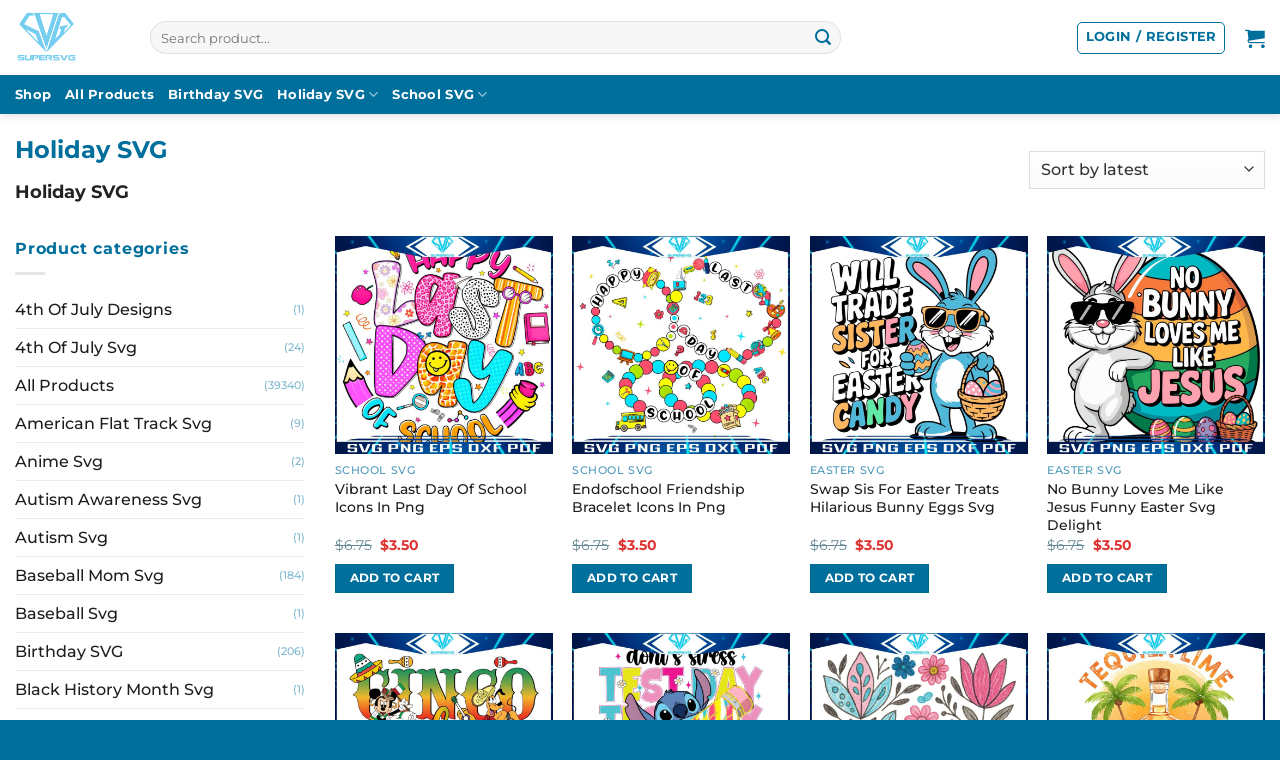

--- FILE ---
content_type: text/html; charset=utf-8
request_url: https://supersvg.com/product-category/holiday-svg/
body_size: 30928
content:
<!DOCTYPE html>
<html lang="en-US" class="loading-site no-js">
<head>
	<!-- Google tag (gtag.js) -->
<script async src="https://www.googletagmanager.com/gtag/js?id=G-8NLDK3Q23V"></script>
<script>
  window.dataLayer = window.dataLayer || [];
  function gtag(){dataLayer.push(arguments);}
  gtag('js', new Date());

  gtag('config', 'G-8NLDK3Q23V');
</script>
	<meta charset="UTF-8" />
	<link rel="profile" href="http://gmpg.org/xfn/11" />
	<link rel="pingback" href="https://supersvg.com/xmlrpc.php" />

	<script>(function(html){html.className = html.className.replace(/\bno-js\b/,'js')})(document.documentElement);</script>
<meta name='robots' content='index, follow, max-image-preview:large, max-snippet:-1, max-video-preview:-1' />

<!-- Google Tag Manager for WordPress by gtm4wp.com -->
<script data-cfasync="false" data-pagespeed-no-defer>
	var gtm4wp_datalayer_name = "dataLayer";
	var dataLayer = dataLayer || [];
	const gtm4wp_use_sku_instead = 0;
	const gtm4wp_currency = 'USD';
	const gtm4wp_product_per_impression = 10;
	const gtm4wp_clear_ecommerce = false;
	const gtm4wp_datalayer_max_timeout = 2000;
</script>
<!-- End Google Tag Manager for WordPress by gtm4wp.com --><meta name="viewport" content="width=device-width, initial-scale=1" />
	<!-- This site is optimized with the Yoast SEO plugin v26.8 - https://yoast.com/product/yoast-seo-wordpress/ -->
	<title>Holiday SVG - SuperSVG</title>
<link data-wpr-hosted-gf-parameters="family=Montserrat%3Aregular%2C700%2C500%2C700%7CDancing%20Script%3Aregular%2Cregular&display=swap" href="https://supersvg.com/wp-content/cache/fonts/1/google-fonts/css/a/f/4/54cd82d9ff978ee0795bca7609ad3.css" rel="stylesheet">
	<link rel="canonical" href="https://supersvg.com/product-category/holiday-svg/" />
	<link rel="next" href="https://supersvg.com/product-category/holiday-svg/page/2/" />
	<meta property="og:locale" content="en_US" />
	<meta property="og:type" content="article" />
	<meta property="og:title" content="Holiday SVG - SuperSVG" />
	<meta property="og:url" content="https://supersvg.com/product-category/holiday-svg/" />
	<meta property="og:site_name" content="SuperSVG" />
	<meta name="twitter:card" content="summary_large_image" />
	<script type="application/ld+json" class="yoast-schema-graph">{"@context":"https://schema.org","@graph":[{"@type":"CollectionPage","@id":"https://supersvg.com/product-category/holiday-svg/","url":"https://supersvg.com/product-category/holiday-svg/","name":"Holiday SVG - SuperSVG","isPartOf":{"@id":"https://supersvg.com/#website"},"primaryImageOfPage":{"@id":"https://supersvg.com/product-category/holiday-svg/#primaryimage"},"image":{"@id":"https://supersvg.com/product-category/holiday-svg/#primaryimage"},"thumbnailUrl":"https://supersvg.com/wp-content/uploads/2025/04/vibrant-last-day-of-school-icons-in-png-170425007.jpg","breadcrumb":{"@id":"https://supersvg.com/product-category/holiday-svg/#breadcrumb"},"inLanguage":"en-US"},{"@type":"ImageObject","inLanguage":"en-US","@id":"https://supersvg.com/product-category/holiday-svg/#primaryimage","url":"https://supersvg.com/wp-content/uploads/2025/04/vibrant-last-day-of-school-icons-in-png-170425007.jpg","contentUrl":"https://supersvg.com/wp-content/uploads/2025/04/vibrant-last-day-of-school-icons-in-png-170425007.jpg","width":1200,"height":1200,"caption":"Vibrant Last Day of School Icons in PNG"},{"@type":"BreadcrumbList","@id":"https://supersvg.com/product-category/holiday-svg/#breadcrumb","itemListElement":[{"@type":"ListItem","position":1,"name":"Home","item":"https://supersvg.com/"},{"@type":"ListItem","position":2,"name":"Holiday SVG"}]},{"@type":"WebSite","@id":"https://supersvg.com/#website","url":"https://supersvg.com/","name":"SuperSVG","description":"SVG Files for Cricut &amp; Silhouette","publisher":{"@id":"https://supersvg.com/#organization"},"potentialAction":[{"@type":"SearchAction","target":{"@type":"EntryPoint","urlTemplate":"https://supersvg.com/?s={search_term_string}"},"query-input":{"@type":"PropertyValueSpecification","valueRequired":true,"valueName":"search_term_string"}}],"inLanguage":"en-US"},{"@type":"Organization","@id":"https://supersvg.com/#organization","name":"SuperSVG","url":"https://supersvg.com/","logo":{"@type":"ImageObject","inLanguage":"en-US","@id":"https://supersvg.com/#/schema/logo/image/","url":"https://supersvg.com/wp-content/uploads/2023/05/SuperSVG-Logo.png","contentUrl":"https://supersvg.com/wp-content/uploads/2023/05/SuperSVG-Logo.png","width":4500,"height":5400,"caption":"SuperSVG"},"image":{"@id":"https://supersvg.com/#/schema/logo/image/"}}]}</script>
	<!-- / Yoast SEO plugin. -->


<link rel='dns-prefetch' href='//assets.pinterest.com' />
<link rel='dns-prefetch' href='//fonts.googleapis.com' />
<link href='https://fonts.gstatic.com' crossorigin rel='preconnect' />
<link rel='prefetch' href='https://supersvg.com/wp-content/themes/flatsome/assets/js/flatsome.js?ver=be4456ec53c49e21f6f3' />
<link rel='prefetch' href='https://supersvg.com/wp-content/themes/flatsome/assets/js/chunk.slider.js?ver=3.18.3' />
<link rel='prefetch' href='https://supersvg.com/wp-content/themes/flatsome/assets/js/chunk.popups.js?ver=3.18.3' />
<link rel='prefetch' href='https://supersvg.com/wp-content/themes/flatsome/assets/js/chunk.tooltips.js?ver=3.18.3' />
<link rel='prefetch' href='https://supersvg.com/wp-content/themes/flatsome/assets/js/woocommerce.js?ver=49415fe6a9266f32f1f2' />
<link rel="alternate" type="application/rss+xml" title="SuperSVG &raquo; Feed" href="https://supersvg.com/feed/" />
<link rel="alternate" type="application/rss+xml" title="SuperSVG &raquo; Comments Feed" href="https://supersvg.com/comments/feed/" />
<link rel="alternate" type="application/rss+xml" title="SuperSVG &raquo; Holiday SVG Category Feed" href="https://supersvg.com/product-category/holiday-svg/feed/" />
<style id='wp-img-auto-sizes-contain-inline-css' type='text/css'>
img:is([sizes=auto i],[sizes^="auto," i]){contain-intrinsic-size:3000px 1500px}
/*# sourceURL=wp-img-auto-sizes-contain-inline-css */
</style>
<style id='wp-emoji-styles-inline-css' type='text/css'>

	img.wp-smiley, img.emoji {
		display: inline !important;
		border: none !important;
		box-shadow: none !important;
		height: 1em !important;
		width: 1em !important;
		margin: 0 0.07em !important;
		vertical-align: -0.1em !important;
		background: none !important;
		padding: 0 !important;
	}
/*# sourceURL=wp-emoji-styles-inline-css */
</style>
<style id='wp-block-library-inline-css' type='text/css'>
:root{--wp-block-synced-color:#7a00df;--wp-block-synced-color--rgb:122,0,223;--wp-bound-block-color:var(--wp-block-synced-color);--wp-editor-canvas-background:#ddd;--wp-admin-theme-color:#007cba;--wp-admin-theme-color--rgb:0,124,186;--wp-admin-theme-color-darker-10:#006ba1;--wp-admin-theme-color-darker-10--rgb:0,107,160.5;--wp-admin-theme-color-darker-20:#005a87;--wp-admin-theme-color-darker-20--rgb:0,90,135;--wp-admin-border-width-focus:2px}@media (min-resolution:192dpi){:root{--wp-admin-border-width-focus:1.5px}}.wp-element-button{cursor:pointer}:root .has-very-light-gray-background-color{background-color:#eee}:root .has-very-dark-gray-background-color{background-color:#313131}:root .has-very-light-gray-color{color:#eee}:root .has-very-dark-gray-color{color:#313131}:root .has-vivid-green-cyan-to-vivid-cyan-blue-gradient-background{background:linear-gradient(135deg,#00d084,#0693e3)}:root .has-purple-crush-gradient-background{background:linear-gradient(135deg,#34e2e4,#4721fb 50%,#ab1dfe)}:root .has-hazy-dawn-gradient-background{background:linear-gradient(135deg,#faaca8,#dad0ec)}:root .has-subdued-olive-gradient-background{background:linear-gradient(135deg,#fafae1,#67a671)}:root .has-atomic-cream-gradient-background{background:linear-gradient(135deg,#fdd79a,#004a59)}:root .has-nightshade-gradient-background{background:linear-gradient(135deg,#330968,#31cdcf)}:root .has-midnight-gradient-background{background:linear-gradient(135deg,#020381,#2874fc)}:root{--wp--preset--font-size--normal:16px;--wp--preset--font-size--huge:42px}.has-regular-font-size{font-size:1em}.has-larger-font-size{font-size:2.625em}.has-normal-font-size{font-size:var(--wp--preset--font-size--normal)}.has-huge-font-size{font-size:var(--wp--preset--font-size--huge)}.has-text-align-center{text-align:center}.has-text-align-left{text-align:left}.has-text-align-right{text-align:right}.has-fit-text{white-space:nowrap!important}#end-resizable-editor-section{display:none}.aligncenter{clear:both}.items-justified-left{justify-content:flex-start}.items-justified-center{justify-content:center}.items-justified-right{justify-content:flex-end}.items-justified-space-between{justify-content:space-between}.screen-reader-text{border:0;clip-path:inset(50%);height:1px;margin:-1px;overflow:hidden;padding:0;position:absolute;width:1px;word-wrap:normal!important}.screen-reader-text:focus{background-color:#ddd;clip-path:none;color:#444;display:block;font-size:1em;height:auto;left:5px;line-height:normal;padding:15px 23px 14px;text-decoration:none;top:5px;width:auto;z-index:100000}html :where(.has-border-color){border-style:solid}html :where([style*=border-top-color]){border-top-style:solid}html :where([style*=border-right-color]){border-right-style:solid}html :where([style*=border-bottom-color]){border-bottom-style:solid}html :where([style*=border-left-color]){border-left-style:solid}html :where([style*=border-width]){border-style:solid}html :where([style*=border-top-width]){border-top-style:solid}html :where([style*=border-right-width]){border-right-style:solid}html :where([style*=border-bottom-width]){border-bottom-style:solid}html :where([style*=border-left-width]){border-left-style:solid}html :where(img[class*=wp-image-]){height:auto;max-width:100%}:where(figure){margin:0 0 1em}html :where(.is-position-sticky){--wp-admin--admin-bar--position-offset:var(--wp-admin--admin-bar--height,0px)}@media screen and (max-width:600px){html :where(.is-position-sticky){--wp-admin--admin-bar--position-offset:0px}}

/*# sourceURL=wp-block-library-inline-css */
</style><link data-minify="1" rel='stylesheet' id='wc-blocks-style-css' href='https://supersvg.com/wp-content/cache/min/1/wp-content/plugins/woocommerce/assets/client/blocks/wc-blocks.css?ver=1766030067' type='text/css' media='all' />
<style id='global-styles-inline-css' type='text/css'>
:root{--wp--preset--aspect-ratio--square: 1;--wp--preset--aspect-ratio--4-3: 4/3;--wp--preset--aspect-ratio--3-4: 3/4;--wp--preset--aspect-ratio--3-2: 3/2;--wp--preset--aspect-ratio--2-3: 2/3;--wp--preset--aspect-ratio--16-9: 16/9;--wp--preset--aspect-ratio--9-16: 9/16;--wp--preset--color--black: #000000;--wp--preset--color--cyan-bluish-gray: #abb8c3;--wp--preset--color--white: #ffffff;--wp--preset--color--pale-pink: #f78da7;--wp--preset--color--vivid-red: #cf2e2e;--wp--preset--color--luminous-vivid-orange: #ff6900;--wp--preset--color--luminous-vivid-amber: #fcb900;--wp--preset--color--light-green-cyan: #7bdcb5;--wp--preset--color--vivid-green-cyan: #00d084;--wp--preset--color--pale-cyan-blue: #8ed1fc;--wp--preset--color--vivid-cyan-blue: #0693e3;--wp--preset--color--vivid-purple: #9b51e0;--wp--preset--color--primary: #006f9b;--wp--preset--color--secondary: #006f9b;--wp--preset--color--success: #7a9c59;--wp--preset--color--alert: #b20000;--wp--preset--gradient--vivid-cyan-blue-to-vivid-purple: linear-gradient(135deg,rgb(6,147,227) 0%,rgb(155,81,224) 100%);--wp--preset--gradient--light-green-cyan-to-vivid-green-cyan: linear-gradient(135deg,rgb(122,220,180) 0%,rgb(0,208,130) 100%);--wp--preset--gradient--luminous-vivid-amber-to-luminous-vivid-orange: linear-gradient(135deg,rgb(252,185,0) 0%,rgb(255,105,0) 100%);--wp--preset--gradient--luminous-vivid-orange-to-vivid-red: linear-gradient(135deg,rgb(255,105,0) 0%,rgb(207,46,46) 100%);--wp--preset--gradient--very-light-gray-to-cyan-bluish-gray: linear-gradient(135deg,rgb(238,238,238) 0%,rgb(169,184,195) 100%);--wp--preset--gradient--cool-to-warm-spectrum: linear-gradient(135deg,rgb(74,234,220) 0%,rgb(151,120,209) 20%,rgb(207,42,186) 40%,rgb(238,44,130) 60%,rgb(251,105,98) 80%,rgb(254,248,76) 100%);--wp--preset--gradient--blush-light-purple: linear-gradient(135deg,rgb(255,206,236) 0%,rgb(152,150,240) 100%);--wp--preset--gradient--blush-bordeaux: linear-gradient(135deg,rgb(254,205,165) 0%,rgb(254,45,45) 50%,rgb(107,0,62) 100%);--wp--preset--gradient--luminous-dusk: linear-gradient(135deg,rgb(255,203,112) 0%,rgb(199,81,192) 50%,rgb(65,88,208) 100%);--wp--preset--gradient--pale-ocean: linear-gradient(135deg,rgb(255,245,203) 0%,rgb(182,227,212) 50%,rgb(51,167,181) 100%);--wp--preset--gradient--electric-grass: linear-gradient(135deg,rgb(202,248,128) 0%,rgb(113,206,126) 100%);--wp--preset--gradient--midnight: linear-gradient(135deg,rgb(2,3,129) 0%,rgb(40,116,252) 100%);--wp--preset--font-size--small: 13px;--wp--preset--font-size--medium: 20px;--wp--preset--font-size--large: 36px;--wp--preset--font-size--x-large: 42px;--wp--preset--spacing--20: 0.44rem;--wp--preset--spacing--30: 0.67rem;--wp--preset--spacing--40: 1rem;--wp--preset--spacing--50: 1.5rem;--wp--preset--spacing--60: 2.25rem;--wp--preset--spacing--70: 3.38rem;--wp--preset--spacing--80: 5.06rem;--wp--preset--shadow--natural: 6px 6px 9px rgba(0, 0, 0, 0.2);--wp--preset--shadow--deep: 12px 12px 50px rgba(0, 0, 0, 0.4);--wp--preset--shadow--sharp: 6px 6px 0px rgba(0, 0, 0, 0.2);--wp--preset--shadow--outlined: 6px 6px 0px -3px rgb(255, 255, 255), 6px 6px rgb(0, 0, 0);--wp--preset--shadow--crisp: 6px 6px 0px rgb(0, 0, 0);}:where(body) { margin: 0; }.wp-site-blocks > .alignleft { float: left; margin-right: 2em; }.wp-site-blocks > .alignright { float: right; margin-left: 2em; }.wp-site-blocks > .aligncenter { justify-content: center; margin-left: auto; margin-right: auto; }:where(.is-layout-flex){gap: 0.5em;}:where(.is-layout-grid){gap: 0.5em;}.is-layout-flow > .alignleft{float: left;margin-inline-start: 0;margin-inline-end: 2em;}.is-layout-flow > .alignright{float: right;margin-inline-start: 2em;margin-inline-end: 0;}.is-layout-flow > .aligncenter{margin-left: auto !important;margin-right: auto !important;}.is-layout-constrained > .alignleft{float: left;margin-inline-start: 0;margin-inline-end: 2em;}.is-layout-constrained > .alignright{float: right;margin-inline-start: 2em;margin-inline-end: 0;}.is-layout-constrained > .aligncenter{margin-left: auto !important;margin-right: auto !important;}.is-layout-constrained > :where(:not(.alignleft):not(.alignright):not(.alignfull)){margin-left: auto !important;margin-right: auto !important;}body .is-layout-flex{display: flex;}.is-layout-flex{flex-wrap: wrap;align-items: center;}.is-layout-flex > :is(*, div){margin: 0;}body .is-layout-grid{display: grid;}.is-layout-grid > :is(*, div){margin: 0;}body{padding-top: 0px;padding-right: 0px;padding-bottom: 0px;padding-left: 0px;}a:where(:not(.wp-element-button)){text-decoration: none;}:root :where(.wp-element-button, .wp-block-button__link){background-color: #32373c;border-width: 0;color: #fff;font-family: inherit;font-size: inherit;font-style: inherit;font-weight: inherit;letter-spacing: inherit;line-height: inherit;padding-top: calc(0.667em + 2px);padding-right: calc(1.333em + 2px);padding-bottom: calc(0.667em + 2px);padding-left: calc(1.333em + 2px);text-decoration: none;text-transform: inherit;}.has-black-color{color: var(--wp--preset--color--black) !important;}.has-cyan-bluish-gray-color{color: var(--wp--preset--color--cyan-bluish-gray) !important;}.has-white-color{color: var(--wp--preset--color--white) !important;}.has-pale-pink-color{color: var(--wp--preset--color--pale-pink) !important;}.has-vivid-red-color{color: var(--wp--preset--color--vivid-red) !important;}.has-luminous-vivid-orange-color{color: var(--wp--preset--color--luminous-vivid-orange) !important;}.has-luminous-vivid-amber-color{color: var(--wp--preset--color--luminous-vivid-amber) !important;}.has-light-green-cyan-color{color: var(--wp--preset--color--light-green-cyan) !important;}.has-vivid-green-cyan-color{color: var(--wp--preset--color--vivid-green-cyan) !important;}.has-pale-cyan-blue-color{color: var(--wp--preset--color--pale-cyan-blue) !important;}.has-vivid-cyan-blue-color{color: var(--wp--preset--color--vivid-cyan-blue) !important;}.has-vivid-purple-color{color: var(--wp--preset--color--vivid-purple) !important;}.has-primary-color{color: var(--wp--preset--color--primary) !important;}.has-secondary-color{color: var(--wp--preset--color--secondary) !important;}.has-success-color{color: var(--wp--preset--color--success) !important;}.has-alert-color{color: var(--wp--preset--color--alert) !important;}.has-black-background-color{background-color: var(--wp--preset--color--black) !important;}.has-cyan-bluish-gray-background-color{background-color: var(--wp--preset--color--cyan-bluish-gray) !important;}.has-white-background-color{background-color: var(--wp--preset--color--white) !important;}.has-pale-pink-background-color{background-color: var(--wp--preset--color--pale-pink) !important;}.has-vivid-red-background-color{background-color: var(--wp--preset--color--vivid-red) !important;}.has-luminous-vivid-orange-background-color{background-color: var(--wp--preset--color--luminous-vivid-orange) !important;}.has-luminous-vivid-amber-background-color{background-color: var(--wp--preset--color--luminous-vivid-amber) !important;}.has-light-green-cyan-background-color{background-color: var(--wp--preset--color--light-green-cyan) !important;}.has-vivid-green-cyan-background-color{background-color: var(--wp--preset--color--vivid-green-cyan) !important;}.has-pale-cyan-blue-background-color{background-color: var(--wp--preset--color--pale-cyan-blue) !important;}.has-vivid-cyan-blue-background-color{background-color: var(--wp--preset--color--vivid-cyan-blue) !important;}.has-vivid-purple-background-color{background-color: var(--wp--preset--color--vivid-purple) !important;}.has-primary-background-color{background-color: var(--wp--preset--color--primary) !important;}.has-secondary-background-color{background-color: var(--wp--preset--color--secondary) !important;}.has-success-background-color{background-color: var(--wp--preset--color--success) !important;}.has-alert-background-color{background-color: var(--wp--preset--color--alert) !important;}.has-black-border-color{border-color: var(--wp--preset--color--black) !important;}.has-cyan-bluish-gray-border-color{border-color: var(--wp--preset--color--cyan-bluish-gray) !important;}.has-white-border-color{border-color: var(--wp--preset--color--white) !important;}.has-pale-pink-border-color{border-color: var(--wp--preset--color--pale-pink) !important;}.has-vivid-red-border-color{border-color: var(--wp--preset--color--vivid-red) !important;}.has-luminous-vivid-orange-border-color{border-color: var(--wp--preset--color--luminous-vivid-orange) !important;}.has-luminous-vivid-amber-border-color{border-color: var(--wp--preset--color--luminous-vivid-amber) !important;}.has-light-green-cyan-border-color{border-color: var(--wp--preset--color--light-green-cyan) !important;}.has-vivid-green-cyan-border-color{border-color: var(--wp--preset--color--vivid-green-cyan) !important;}.has-pale-cyan-blue-border-color{border-color: var(--wp--preset--color--pale-cyan-blue) !important;}.has-vivid-cyan-blue-border-color{border-color: var(--wp--preset--color--vivid-cyan-blue) !important;}.has-vivid-purple-border-color{border-color: var(--wp--preset--color--vivid-purple) !important;}.has-primary-border-color{border-color: var(--wp--preset--color--primary) !important;}.has-secondary-border-color{border-color: var(--wp--preset--color--secondary) !important;}.has-success-border-color{border-color: var(--wp--preset--color--success) !important;}.has-alert-border-color{border-color: var(--wp--preset--color--alert) !important;}.has-vivid-cyan-blue-to-vivid-purple-gradient-background{background: var(--wp--preset--gradient--vivid-cyan-blue-to-vivid-purple) !important;}.has-light-green-cyan-to-vivid-green-cyan-gradient-background{background: var(--wp--preset--gradient--light-green-cyan-to-vivid-green-cyan) !important;}.has-luminous-vivid-amber-to-luminous-vivid-orange-gradient-background{background: var(--wp--preset--gradient--luminous-vivid-amber-to-luminous-vivid-orange) !important;}.has-luminous-vivid-orange-to-vivid-red-gradient-background{background: var(--wp--preset--gradient--luminous-vivid-orange-to-vivid-red) !important;}.has-very-light-gray-to-cyan-bluish-gray-gradient-background{background: var(--wp--preset--gradient--very-light-gray-to-cyan-bluish-gray) !important;}.has-cool-to-warm-spectrum-gradient-background{background: var(--wp--preset--gradient--cool-to-warm-spectrum) !important;}.has-blush-light-purple-gradient-background{background: var(--wp--preset--gradient--blush-light-purple) !important;}.has-blush-bordeaux-gradient-background{background: var(--wp--preset--gradient--blush-bordeaux) !important;}.has-luminous-dusk-gradient-background{background: var(--wp--preset--gradient--luminous-dusk) !important;}.has-pale-ocean-gradient-background{background: var(--wp--preset--gradient--pale-ocean) !important;}.has-electric-grass-gradient-background{background: var(--wp--preset--gradient--electric-grass) !important;}.has-midnight-gradient-background{background: var(--wp--preset--gradient--midnight) !important;}.has-small-font-size{font-size: var(--wp--preset--font-size--small) !important;}.has-medium-font-size{font-size: var(--wp--preset--font-size--medium) !important;}.has-large-font-size{font-size: var(--wp--preset--font-size--large) !important;}.has-x-large-font-size{font-size: var(--wp--preset--font-size--x-large) !important;}
/*# sourceURL=global-styles-inline-css */
</style>

<style id='woocommerce-inline-inline-css' type='text/css'>
.woocommerce form .form-row .required { visibility: visible; }
/*# sourceURL=woocommerce-inline-inline-css */
</style>
<link rel='stylesheet' id='pinterest-for-woocommerce-pins-css' href='//supersvg.com/wp-content/plugins/pinterest-for-woocommerce/assets/css/frontend/pinterest-for-woocommerce-pins.min.css?ver=1.4.23' type='text/css' media='all' />
<link data-minify="1" rel='stylesheet' id='flatsome-main-css' href='https://supersvg.com/wp-content/cache/background-css/1/supersvg.com/wp-content/cache/min/1/wp-content/themes/flatsome/assets/css/flatsome.css?ver=1766030067&wpr_t=1769273826' type='text/css' media='all' />
<style id='flatsome-main-inline-css' type='text/css'>
@font-face {
				font-family: "fl-icons";
				font-display: block;
				src: url(https://supersvg.com/wp-content/themes/flatsome/assets/css/icons/fl-icons.eot?v=3.18.3);
				src:
					url(https://supersvg.com/wp-content/themes/flatsome/assets/css/icons/fl-icons.eot#iefix?v=3.18.3) format("embedded-opentype"),
					url(https://supersvg.com/wp-content/themes/flatsome/assets/css/icons/fl-icons.woff2?v=3.18.3) format("woff2"),
					url(https://supersvg.com/wp-content/themes/flatsome/assets/css/icons/fl-icons.ttf?v=3.18.3) format("truetype"),
					url(https://supersvg.com/wp-content/themes/flatsome/assets/css/icons/fl-icons.woff?v=3.18.3) format("woff"),
					url(https://supersvg.com/wp-content/themes/flatsome/assets/css/icons/fl-icons.svg?v=3.18.3#fl-icons) format("svg");
			}
/*# sourceURL=flatsome-main-inline-css */
</style>
<link data-minify="1" rel='stylesheet' id='flatsome-shop-css' href='https://supersvg.com/wp-content/cache/min/1/wp-content/themes/flatsome/assets/css/flatsome-shop.css?ver=1766030067' type='text/css' media='all' />
<link rel='stylesheet' id='flatsome-style-css' href='https://supersvg.com/wp-content/themes/flatsome-child/style.css?ver=3.0' type='text/css' media='all' />

<script type="text/javascript" id="asenha-public-js-extra">
/* <![CDATA[ */
var phpVars = {"externalPermalinksEnabled":"1"};
//# sourceURL=asenha-public-js-extra
/* ]]> */
</script>
<script data-minify="1" type="text/javascript" src="https://supersvg.com/wp-content/cache/min/1/wp-content/plugins/admin-site-enhancements-pro/assets/js/external-permalinks.js?ver=1766029898" id="asenha-public-js"></script>
<script type="text/javascript" src="https://supersvg.com/wp-includes/js/jquery/jquery.min.js?ver=3.7.1" id="jquery-core-js"></script>
<script type="text/javascript" src="https://supersvg.com/wp-includes/js/jquery/jquery-migrate.min.js?ver=3.4.1" id="jquery-migrate-js"></script>
<script type="text/javascript" src="https://supersvg.com/wp-content/plugins/woocommerce/assets/js/jquery-blockui/jquery.blockUI.min.js?ver=2.7.0-wc.10.4.3" id="wc-jquery-blockui-js" data-wp-strategy="defer"></script>
<script type="text/javascript" id="wc-add-to-cart-js-extra">
/* <![CDATA[ */
var wc_add_to_cart_params = {"ajax_url":"/wp-admin/admin-ajax.php","wc_ajax_url":"/?wc-ajax=%%endpoint%%","i18n_view_cart":"View cart","cart_url":"https://supersvg.com/cart/","is_cart":"","cart_redirect_after_add":"no"};
//# sourceURL=wc-add-to-cart-js-extra
/* ]]> */
</script>
<script type="text/javascript" src="https://supersvg.com/wp-content/plugins/woocommerce/assets/js/frontend/add-to-cart.min.js?ver=10.4.3" id="wc-add-to-cart-js" defer="defer" data-wp-strategy="defer"></script>
<script type="text/javascript" src="https://supersvg.com/wp-content/plugins/woocommerce/assets/js/js-cookie/js.cookie.min.js?ver=2.1.4-wc.10.4.3" id="wc-js-cookie-js" data-wp-strategy="defer"></script>
<meta name="generator" content="WordPress 6.9" />
<meta name="generator" content="WooCommerce 10.4.3" />

<!-- Google Tag Manager for WordPress by gtm4wp.com -->
<!-- GTM Container placement set to automatic -->
<script data-cfasync="false" data-pagespeed-no-defer>
	var dataLayer_content = {"pagePostType":"product","pagePostType2":"tax-product","pageCategory":[]};
	dataLayer.push( dataLayer_content );
</script>
<script data-cfasync="false" data-pagespeed-no-defer>
(function(w,d,s,l,i){w[l]=w[l]||[];w[l].push({'gtm.start':
new Date().getTime(),event:'gtm.js'});var f=d.getElementsByTagName(s)[0],
j=d.createElement(s),dl=l!='dataLayer'?'&l='+l:'';j.async=true;j.src=
'//www.googletagmanager.com/gtm.js?id='+i+dl;f.parentNode.insertBefore(j,f);
})(window,document,'script','dataLayer','GTM-5G2BLSNX');
</script>
<!-- End Google Tag Manager for WordPress by gtm4wp.com --><style>.bg{opacity: 0; transition: opacity 1s; -webkit-transition: opacity 1s;} .bg-loaded{opacity: 1;}</style><meta name="generator" content="speculation-rules 1.6.0">
	<noscript><style>.woocommerce-product-gallery{ opacity: 1 !important; }</style></noscript>
	<link rel="icon" href="https://supersvg.com/wp-content/uploads/2023/05/cropped-SuperSVG-Logo-32x32.png" sizes="32x32" />
<link rel="icon" href="https://supersvg.com/wp-content/uploads/2023/05/cropped-SuperSVG-Logo-192x192.png" sizes="192x192" />
<link rel="apple-touch-icon" href="https://supersvg.com/wp-content/uploads/2023/05/cropped-SuperSVG-Logo-180x180.png" />
<meta name="msapplication-TileImage" content="https://supersvg.com/wp-content/uploads/2023/05/cropped-SuperSVG-Logo-270x270.png" />
<style id="custom-css" type="text/css">:root {--primary-color: #006f9b;--fs-color-primary: #006f9b;--fs-color-secondary: #006f9b;--fs-color-success: #7a9c59;--fs-color-alert: #b20000;--fs-experimental-link-color: #1e1e1e;--fs-experimental-link-color-hover: #006f9b;}.tooltipster-base {--tooltip-color: #fff;--tooltip-bg-color: #000;}.off-canvas-right .mfp-content, .off-canvas-left .mfp-content {--drawer-width: 300px;}.off-canvas .mfp-content.off-canvas-cart {--drawer-width: 360px;}.container-width, .full-width .ubermenu-nav, .container, .row{max-width: 1420px}.row.row-collapse{max-width: 1390px}.row.row-small{max-width: 1412.5px}.row.row-large{max-width: 1450px}.header-main{height: 75px}#logo img{max-height: 75px}#logo{width:105px;}.header-bottom{min-height: 30px}.header-top{min-height: 30px}.transparent .header-main{height: 265px}.transparent #logo img{max-height: 265px}.has-transparent + .page-title:first-of-type,.has-transparent + #main > .page-title,.has-transparent + #main > div > .page-title,.has-transparent + #main .page-header-wrapper:first-of-type .page-title{padding-top: 315px;}.header.show-on-scroll,.stuck .header-main{height:70px!important}.stuck #logo img{max-height: 70px!important}.search-form{ width: 75%;}.header-bg-color {background-color: rgba(255,255,255,0.9)}.header-bottom {background-color: #006f9b}.header-main .nav > li > a{line-height: 15px }.stuck .header-main .nav > li > a{line-height: 50px }.header-bottom-nav > li > a{line-height: 16px }@media (max-width: 549px) {.header-main{height: 70px}#logo img{max-height: 70px}}.nav-dropdown{font-size:100%}.nav-dropdown-has-arrow li.has-dropdown:after{border-bottom-color: #b6e0ef;}.nav .nav-dropdown{background-color: #b6e0ef}body{color: #006f9b}h1,h2,h3,h4,h5,h6,.heading-font{color: #006f9b;}body{font-size: 100%;}@media screen and (max-width: 549px){body{font-size: 100%;}}body{font-family: Montserrat, sans-serif;}body {font-weight: 500;font-style: normal;}.nav > li > a {font-family: Montserrat, sans-serif;}.mobile-sidebar-levels-2 .nav > li > ul > li > a {font-family: Montserrat, sans-serif;}.nav > li > a,.mobile-sidebar-levels-2 .nav > li > ul > li > a {font-weight: 700;font-style: normal;}h1,h2,h3,h4,h5,h6,.heading-font, .off-canvas-center .nav-sidebar.nav-vertical > li > a{font-family: Montserrat, sans-serif;}h1,h2,h3,h4,h5,h6,.heading-font,.banner h1,.banner h2 {font-weight: 700;font-style: normal;}.alt-font{font-family: "Dancing Script", sans-serif;}.alt-font {font-weight: 400!important;font-style: normal!important;}.breadcrumbs{text-transform: none;}.nav > li > a, .links > li > a{text-transform: none;}.section-title span{text-transform: none;}h3.widget-title,span.widget-title{text-transform: none;}.header:not(.transparent) .header-nav-main.nav > li > a {color: #006f9b;}.header:not(.transparent) .header-bottom-nav.nav > li > a{color: #ffffff;}.star-rating span:before,.star-rating:before, .woocommerce-page .star-rating:before, .stars a:hover:after, .stars a.active:after{color: #f9e338}.price del, .product_list_widget del, del .woocommerce-Price-amount { color: #003c50; }ins .woocommerce-Price-amount { color: #dd3333; }@media screen and (min-width: 550px){.products .box-vertical .box-image{min-width: 800px!important;width: 800px!important;}}.header-main .social-icons,.header-main .cart-icon strong,.header-main .menu-title,.header-main .header-button > .button.is-outline,.header-main .nav > li > a > i:not(.icon-angle-down){color: #006f9b!important;}.header-main .header-button > .button.is-outline,.header-main .cart-icon strong:after,.header-main .cart-icon strong{border-color: #006f9b!important;}.header-main .header-button > .button:not(.is-outline){background-color: #006f9b!important;}.header-main .current-dropdown .cart-icon strong,.header-main .header-button > .button:hover,.header-main .header-button > .button:hover i,.header-main .header-button > .button:hover span{color:#FFF!important;}.header-main .menu-title:hover,.header-main .social-icons a:hover,.header-main .header-button > .button.is-outline:hover,.header-main .nav > li > a:hover > i:not(.icon-angle-down){color: #006f9b!important;}.header-main .current-dropdown .cart-icon strong,.header-main .header-button > .button:hover{background-color: #006f9b!important;}.header-main .current-dropdown .cart-icon strong:after,.header-main .current-dropdown .cart-icon strong,.header-main .header-button > .button:hover{border-color: #006f9b!important;}.footer-1{background-color: rgba(153,218,239,0.51)}.footer-2{background-color: #ffffff}.absolute-footer, html{background-color: #006f9b}button[name='update_cart'] { display: none; }.nav-vertical-fly-out > li + li {border-top-width: 1px; border-top-style: solid;}/* Custom CSS */.callout.badge.badge-circle {display: none;}.label-new.menu-item > a:after{content:"New";}.label-hot.menu-item > a:after{content:"Hot";}.label-sale.menu-item > a:after{content:"Sale";}.label-popular.menu-item > a:after{content:"Popular";}</style><noscript><style id="rocket-lazyload-nojs-css">.rll-youtube-player, [data-lazy-src]{display:none !important;}</style></noscript><style id="wpr-lazyload-bg-container"></style><style id="wpr-lazyload-bg-exclusion"></style>
<noscript>
<style id="wpr-lazyload-bg-nostyle">.fancy-underline:after{--wpr-bg-5ae5a228-d83a-49b4-bfed-7415555fd22a: url('https://supersvg.com/wp-content/themes/flatsome/assets/img/underline.png');}.slider-style-shadow .flickity-slider>:before{--wpr-bg-591b3830-0700-4b1e-9b29-0dad7c92071c: url('https://supersvg.com/wp-content/themes/flatsome/assets/img/shadow@2x.png');}</style>
</noscript>
<script type="application/javascript">const rocket_pairs = [{"selector":".fancy-underline","style":".fancy-underline:after{--wpr-bg-5ae5a228-d83a-49b4-bfed-7415555fd22a: url('https:\/\/supersvg.com\/wp-content\/themes\/flatsome\/assets\/img\/underline.png');}","hash":"5ae5a228-d83a-49b4-bfed-7415555fd22a","url":"https:\/\/supersvg.com\/wp-content\/themes\/flatsome\/assets\/img\/underline.png"},{"selector":".slider-style-shadow .flickity-slider>*","style":".slider-style-shadow .flickity-slider>:before{--wpr-bg-591b3830-0700-4b1e-9b29-0dad7c92071c: url('https:\/\/supersvg.com\/wp-content\/themes\/flatsome\/assets\/img\/shadow@2x.png');}","hash":"591b3830-0700-4b1e-9b29-0dad7c92071c","url":"https:\/\/supersvg.com\/wp-content\/themes\/flatsome\/assets\/img\/shadow@2x.png"}]; const rocket_excluded_pairs = [];</script><meta name="generator" content="WP Rocket 3.20.1.1" data-wpr-features="wpr_lazyload_css_bg_img wpr_minify_js wpr_lazyload_images wpr_lazyload_iframes wpr_minify_css wpr_preload_links wpr_host_fonts_locally wpr_desktop" /></head>

<body class="archive tax-product_cat term-holiday-svg term-40981 wp-theme-flatsome wp-child-theme-flatsome-child theme-flatsome woocommerce woocommerce-page woocommerce-no-js header-shadow lightbox nav-dropdown-has-arrow nav-dropdown-has-shadow mobile-submenu-toggle">


<!-- GTM Container placement set to automatic -->
<!-- Google Tag Manager (noscript) -->
				<noscript><iframe src="https://www.googletagmanager.com/ns.html?id=GTM-5G2BLSNX" height="0" width="0" style="display:none;visibility:hidden" aria-hidden="true"></iframe></noscript>
<!-- End Google Tag Manager (noscript) -->
<a class="skip-link screen-reader-text" href="#main">Skip to content</a>

<div data-rocket-location-hash="99bb46786fd5bd31bcd7bdc067ad247a" id="wrapper">

	
	<header data-rocket-location-hash="8cd2ef760cf5956582d03e973259bc0e" id="header" class="header has-sticky sticky-jump">
		<div data-rocket-location-hash="d53b06ca13945ed03e70ba4a94347bcf" class="header-wrapper">
			<div id="masthead" class="header-main ">
      <div class="header-inner flex-row container logo-left medium-logo-center" role="navigation">

          <!-- Logo -->
          <div id="logo" class="flex-col logo">
            
<!-- Header logo -->
<a href="https://supersvg.com/" title="SuperSVG - SVG Files for Cricut &amp; Silhouette" rel="home">
		<img width="1000" height="1200" src="data:image/svg+xml,%3Csvg%20xmlns='http://www.w3.org/2000/svg'%20viewBox='0%200%201000%201200'%3E%3C/svg%3E" class="header_logo header-logo" alt="SuperSVG" data-lazy-src="https://supersvg.com/wp-content/uploads/2023/05/SuperSVG-Logo-1000x1200.png"/><noscript><img width="1000" height="1200" src="https://supersvg.com/wp-content/uploads/2023/05/SuperSVG-Logo-1000x1200.png" class="header_logo header-logo" alt="SuperSVG"/></noscript><img  width="1000" height="1200" src="data:image/svg+xml,%3Csvg%20xmlns='http://www.w3.org/2000/svg'%20viewBox='0%200%201000%201200'%3E%3C/svg%3E" class="header-logo-dark" alt="SuperSVG" data-lazy-src="https://supersvg.com/wp-content/uploads/2023/05/SuperSVG-Logo-1000x1200.png"/><noscript><img  width="1000" height="1200" src="https://supersvg.com/wp-content/uploads/2023/05/SuperSVG-Logo-1000x1200.png" class="header-logo-dark" alt="SuperSVG"/></noscript></a>
          </div>

          <!-- Mobile Left Elements -->
          <div class="flex-col show-for-medium flex-left">
            <ul class="mobile-nav nav nav-left ">
              <li class="nav-icon has-icon">
  		<a href="#" data-open="#main-menu" data-pos="left" data-bg="main-menu-overlay" data-color="dark" class="is-small" aria-label="Menu" aria-controls="main-menu" aria-expanded="false">

		  <i class="icon-menu" ></i>
		  		</a>
	</li>
            </ul>
          </div>

          <!-- Left Elements -->
          <div class="flex-col hide-for-medium flex-left
            flex-grow">
            <ul class="header-nav header-nav-main nav nav-left  nav-size-large nav-spacing-medium" >
              <li class="header-search-form search-form html relative has-icon">
	<div class="header-search-form-wrapper">
		<div class="searchform-wrapper ux-search-box relative form-flat is-normal"><form role="search" method="get" class="searchform" action="https://supersvg.com/">
	<div class="flex-row relative">
						<div class="flex-col flex-grow">
			<label class="screen-reader-text" for="woocommerce-product-search-field-0">Search for:</label>
			<input type="search" id="woocommerce-product-search-field-0" class="search-field mb-0" placeholder="Search product..." value="" name="s" />
			<input type="hidden" name="post_type" value="product" />
					</div>
		<div class="flex-col">
			<button type="submit" value="Search" class="ux-search-submit submit-button secondary button  icon mb-0" aria-label="Submit">
				<i class="icon-search" ></i>			</button>
		</div>
	</div>
	<div class="live-search-results text-left z-top"></div>
</form>
</div>	</div>
</li>
            </ul>
          </div>

          <!-- Right Elements -->
          <div class="flex-col hide-for-medium flex-right">
            <ul class="header-nav header-nav-main nav nav-right  nav-size-large nav-spacing-medium">
              <li class="account-item has-icon
    "
>
<div class="header-button">
<a href="https://supersvg.com/my-account/"
    class="nav-top-link nav-top-not-logged-in icon button round is-outline is-small"
    data-open="#login-form-popup"  >
    <span>
    Login     / Register  </span>
  
</a>

</div>

</li>
<li class="cart-item has-icon">

<a href="https://supersvg.com/cart/" class="header-cart-link is-small" title="Cart" >


    <i class="icon-shopping-cart"
    data-icon-label="0">
  </i>
  </a>


</li>
            </ul>
          </div>

          <!-- Mobile Right Elements -->
          <div class="flex-col show-for-medium flex-right">
            <ul class="mobile-nav nav nav-right ">
              <li class="header-search header-search-dropdown has-icon has-dropdown menu-item-has-children">
		<a href="#" aria-label="Search" class="is-small"><i class="icon-search" ></i></a>
		<ul class="nav-dropdown nav-dropdown-simple">
	 	<li class="header-search-form search-form html relative has-icon">
	<div class="header-search-form-wrapper">
		<div class="searchform-wrapper ux-search-box relative form-flat is-normal"><form role="search" method="get" class="searchform" action="https://supersvg.com/">
	<div class="flex-row relative">
						<div class="flex-col flex-grow">
			<label class="screen-reader-text" for="woocommerce-product-search-field-1">Search for:</label>
			<input type="search" id="woocommerce-product-search-field-1" class="search-field mb-0" placeholder="Search product..." value="" name="s" />
			<input type="hidden" name="post_type" value="product" />
					</div>
		<div class="flex-col">
			<button type="submit" value="Search" class="ux-search-submit submit-button secondary button  icon mb-0" aria-label="Submit">
				<i class="icon-search" ></i>			</button>
		</div>
	</div>
	<div class="live-search-results text-left z-top"></div>
</form>
</div>	</div>
</li>
	</ul>
</li>
<li class="cart-item has-icon">


		<a href="https://supersvg.com/cart/" class="header-cart-link is-small" title="Cart" >

    <i class="icon-shopping-cart"
    data-icon-label="0">
  </i>
  </a>

</li>
            </ul>
          </div>

      </div>

      </div>
<div id="wide-nav" class="header-bottom wide-nav nav-dark hide-for-medium">
    <div class="flex-row container">

                        <div class="flex-col hide-for-medium flex-left">
                <ul class="nav header-nav header-bottom-nav nav-left  nav-uppercase">
                    <li id="menu-item-138478" class="menu-item menu-item-type-post_type menu-item-object-page menu-item-138478 menu-item-design-default"><a href="https://supersvg.com/shop/" class="nav-top-link">Shop</a></li>
<li id="menu-item-138479" class="menu-item menu-item-type-taxonomy menu-item-object-product_cat menu-item-138479 menu-item-design-default"><a href="https://supersvg.com/product-category/all-products/" class="nav-top-link">All Products</a></li>
<li id="menu-item-139298" class="menu-item menu-item-type-taxonomy menu-item-object-product_cat menu-item-139298 menu-item-design-default"><a href="https://supersvg.com/product-category/birthday-svg/" class="nav-top-link">Birthday SVG</a></li>
<li id="menu-item-139299" class="menu-item menu-item-type-taxonomy menu-item-object-product_cat current-menu-item menu-item-has-children menu-item-139299 active menu-item-design-default has-dropdown"><a href="https://supersvg.com/product-category/holiday-svg/" aria-current="page" class="nav-top-link" aria-expanded="false" aria-haspopup="menu">Holiday SVG<i class="icon-angle-down" ></i></a>
<ul class="sub-menu nav-dropdown nav-dropdown-simple">
	<li id="menu-item-139301" class="menu-item menu-item-type-taxonomy menu-item-object-product_cat menu-item-139301"><a href="https://supersvg.com/product-category/holiday-svg/halloween-graphics/">Halloween Graphics</a></li>
	<li id="menu-item-139302" class="menu-item menu-item-type-taxonomy menu-item-object-product_cat menu-item-139302"><a href="https://supersvg.com/product-category/holiday-svg/halloween-svg/">Halloween SVG</a></li>
	<li id="menu-item-139300" class="menu-item menu-item-type-taxonomy menu-item-object-product_cat menu-item-139300"><a href="https://supersvg.com/product-category/holiday-svg/christmas-svg/">Christmas SVG</a></li>
</ul>
</li>
<li id="menu-item-139303" class="menu-item menu-item-type-taxonomy menu-item-object-product_cat menu-item-has-children menu-item-139303 menu-item-design-default has-dropdown"><a href="https://supersvg.com/product-category/holiday-svg/school-svg/" class="nav-top-link" aria-expanded="false" aria-haspopup="menu">School SVG<i class="icon-angle-down" ></i></a>
<ul class="sub-menu nav-dropdown nav-dropdown-simple">
	<li id="menu-item-139304" class="menu-item menu-item-type-taxonomy menu-item-object-product_cat menu-item-139304"><a href="https://supersvg.com/product-category/holiday-svg/school-svg/back-to-school-svg/">Back to school SVG</a></li>
	<li id="menu-item-139305" class="menu-item menu-item-type-taxonomy menu-item-object-product_cat menu-item-139305"><a href="https://supersvg.com/product-category/holiday-svg/teachers-svg/">Teachers SVG</a></li>
</ul>
</li>
                </ul>
            </div>
            
            
                        <div class="flex-col hide-for-medium flex-right flex-grow">
              <ul class="nav header-nav header-bottom-nav nav-right  nav-uppercase">
                                 </ul>
            </div>
            
            
    </div>
</div>

<div class="header-bg-container fill"><div class="header-bg-image fill"></div><div class="header-bg-color fill"></div></div>		</div>
	</header>

	<div data-rocket-location-hash="a3cc8587ac7ed6ea98979644c20ee39e" class="shop-page-title category-page-title page-title ">
	<div data-rocket-location-hash="2c603235183f7192d6c33d97c30750ec" class="page-title-inner flex-row  medium-flex-wrap container">
	  <div class="flex-col flex-grow medium-text-center">
	  			<h1 class="shop-page-title is-xlarge">Holiday SVG</h1>
		<div class="is-large">
	<nav class="woocommerce-breadcrumb breadcrumbs ">Holiday SVG</nav></div>
<div class="category-filtering category-filter-row show-for-medium">
	<a href="#" data-open="#shop-sidebar" data-visible-after="true" data-pos="left" class="filter-button uppercase plain">
		<i class="icon-equalizer"></i>
		<strong>Filter</strong>
	</a>
	<div class="inline-block">
			</div>
</div>
	  </div>
	  <div class="flex-col medium-text-center">
	  	<form class="woocommerce-ordering" method="get">
		<select
		name="orderby"
		class="orderby"
					aria-label="Shop order"
			>
					<option value="popularity" >Sort by popularity</option>
					<option value="rating" >Sort by average rating</option>
					<option value="date"  selected='selected'>Sort by latest</option>
					<option value="price" >Sort by price: low to high</option>
					<option value="price-desc" >Sort by price: high to low</option>
			</select>
	<input type="hidden" name="paged" value="1" />
	</form>
	  </div>
	</div>
</div>

	<main data-rocket-location-hash="e0884d68e2bf39b371c4f129ac377dbd" id="main" class="">
<div data-rocket-location-hash="311aa3095837a339b94de3717bd37deb" class="row category-page-row">

		<div class="col large-3 hide-for-medium ">
						<div id="shop-sidebar" class="sidebar-inner col-inner">
				<aside id="woocommerce_product_categories-15" class="widget woocommerce widget_product_categories"><span class="widget-title shop-sidebar">Product categories</span><div class="is-divider small"></div><ul class="product-categories"><li class="cat-item cat-item-44872"><a href="https://supersvg.com/product-category/4th-of-july-designs/">4th Of July Designs</a> <span class="count">(1)</span></li>
<li class="cat-item cat-item-44842"><a href="https://supersvg.com/product-category/4th-of-july-svg/">4th Of July Svg</a> <span class="count">(24)</span></li>
<li class="cat-item cat-item-40799"><a href="https://supersvg.com/product-category/all-products/">All Products</a> <span class="count">(39340)</span></li>
<li class="cat-item cat-item-44645"><a href="https://supersvg.com/product-category/american-flat-track-svg/">American Flat Track Svg</a> <span class="count">(9)</span></li>
<li class="cat-item cat-item-44857"><a href="https://supersvg.com/product-category/anime-svg/">Anime Svg</a> <span class="count">(2)</span></li>
<li class="cat-item cat-item-44862"><a href="https://supersvg.com/product-category/autism-awareness-svg/">Autism Awareness Svg</a> <span class="count">(1)</span></li>
<li class="cat-item cat-item-44881"><a href="https://supersvg.com/product-category/autism-svg/">Autism Svg</a> <span class="count">(1)</span></li>
<li class="cat-item cat-item-41117"><a href="https://supersvg.com/product-category/baseball-mom-svg/">Baseball Mom Svg</a> <span class="count">(184)</span></li>
<li class="cat-item cat-item-44863"><a href="https://supersvg.com/product-category/baseball-svg/">Baseball Svg</a> <span class="count">(1)</span></li>
<li class="cat-item cat-item-40991"><a href="https://supersvg.com/product-category/birthday-svg/">Birthday SVG</a> <span class="count">(206)</span></li>
<li class="cat-item cat-item-44886"><a href="https://supersvg.com/product-category/black-history-month-svg/">Black History Month Svg</a> <span class="count">(1)</span></li>
<li class="cat-item cat-item-41044"><a href="https://supersvg.com/product-category/bundle-svg/">BUNDLE SVG</a> <span class="count">(671)</span></li>
<li class="cat-item cat-item-42051"><a href="https://supersvg.com/product-category/christian-svg/">Christian SVG</a> <span class="count">(44)</span></li>
<li class="cat-item cat-item-43943"><a href="https://supersvg.com/product-category/christmas-movie-svg/">Christmas Movie Svg</a> <span class="count">(20)</span></li>
<li class="cat-item cat-item-44845"><a href="https://supersvg.com/product-category/denver-nuggets-svg/">Denver Nuggets Svg</a> <span class="count">(1)</span></li>
<li class="cat-item cat-item-44665"><a href="https://supersvg.com/product-category/disney-svg-2/">Disney Svg</a> <span class="count">(82)</span></li>
<li class="cat-item cat-item-44893"><a href="https://supersvg.com/product-category/donald-trump-svg-2/">Donald Trump Svg</a> <span class="count">(1)</span></li>
<li class="cat-item cat-item-44607"><a href="https://supersvg.com/product-category/easter-day-svg/">Easter Day Svg</a> <span class="count">(10)</span></li>
<li class="cat-item cat-item-41000 cat-parent"><a href="https://supersvg.com/product-category/family-svg/">Family SVG</a> <span class="count">(2049)</span><ul class='children'>
<li class="cat-item cat-item-41001"><a href="https://supersvg.com/product-category/family-svg/fathers-day-svg/">Fathers Day SVG</a> <span class="count">(794)</span></li>
<li class="cat-item cat-item-41008"><a href="https://supersvg.com/product-category/family-svg/mothers-day-svg/">Mothers day SVG</a> <span class="count">(1190)</span></li>
</ul>
</li>
<li class="cat-item cat-item-44868"><a href="https://supersvg.com/product-category/florida-panthers-svg/">Florida Panthers Svg</a> <span class="count">(1)</span></li>
<li class="cat-item cat-item-41014"><a href="https://supersvg.com/product-category/freebies-svg/">Freebies SVG</a> <span class="count">(147)</span></li>
<li class="cat-item cat-item-41113"><a href="https://supersvg.com/product-category/funny-svg/">Funny Svg</a> <span class="count">(382)</span></li>
<li class="cat-item cat-item-41186"><a href="https://supersvg.com/product-category/game/">game</a> <span class="count">(60)</span></li>
<li class="cat-item cat-item-44884"><a href="https://supersvg.com/product-category/game-svg/">Game Svg</a> <span class="count">(1)</span></li>
<li class="cat-item cat-item-41114"><a href="https://supersvg.com/product-category/hobbies-svg/">Hobbies Svg</a> <span class="count">(265)</span></li>
<li class="cat-item cat-item-40981 current-cat cat-parent"><a href="https://supersvg.com/product-category/holiday-svg/">Holiday SVG</a> <span class="count">(15907)</span><ul class='children'>
<li class="cat-item cat-item-40986"><a href="https://supersvg.com/product-category/holiday-svg/awareness-svg/">Awareness SVG</a> <span class="count">(842)</span></li>
<li class="cat-item cat-item-40994"><a href="https://supersvg.com/product-category/holiday-svg/christmas-svg/">Christmas SVG</a> <span class="count">(4301)</span></li>
<li class="cat-item cat-item-40999"><a href="https://supersvg.com/product-category/holiday-svg/easter-svg/">Easter SVG</a> <span class="count">(1110)</span></li>
<li class="cat-item cat-item-41109"><a href="https://supersvg.com/product-category/holiday-svg/fall-svg/">Fall SVG</a> <span class="count">(125)</span></li>
<li class="cat-item cat-item-41005"><a href="https://supersvg.com/product-category/holiday-svg/halloween-graphics/">Halloween Graphics</a> <span class="count">(123)</span></li>
<li class="cat-item cat-item-41110"><a href="https://supersvg.com/product-category/holiday-svg/halloween-svg/">Halloween SVG</a> <span class="count">(3023)</span></li>
<li class="cat-item cat-item-40984"><a href="https://supersvg.com/product-category/holiday-svg/independence-day-svg/">Independence Day SVG</a> <span class="count">(1143)</span></li>
<li class="cat-item cat-item-41011"><a href="https://supersvg.com/product-category/holiday-svg/juneteenth-svg/">Juneteenth SVG</a> <span class="count">(415)</span></li>
<li class="cat-item cat-item-41012"><a href="https://supersvg.com/product-category/holiday-svg/lgbt-svg/">LGBT SVG</a> <span class="count">(363)</span></li>
<li class="cat-item cat-item-41053"><a href="https://supersvg.com/product-category/holiday-svg/mardi-gras-svg/">Mardi Gras SVG</a> <span class="count">(73)</span></li>
<li class="cat-item cat-item-42779"><a href="https://supersvg.com/product-category/holiday-svg/new-year-svg/">New year svg</a> <span class="count">(26)</span></li>
<li class="cat-item cat-item-40982 cat-parent"><a href="https://supersvg.com/product-category/holiday-svg/school-svg/">School SVG</a> <span class="count">(1198)</span>	<ul class='children'>
<li class="cat-item cat-item-40983"><a href="https://supersvg.com/product-category/holiday-svg/school-svg/back-to-school-svg/">Back to school SVG</a> <span class="count">(435)</span></li>
<li class="cat-item cat-item-41013"><a href="https://supersvg.com/product-category/holiday-svg/school-svg/sorority-svg/">Sorority SVG</a> <span class="count">(10)</span></li>
	</ul>
</li>
<li class="cat-item cat-item-41002"><a href="https://supersvg.com/product-category/holiday-svg/st-patricks-day-svg/">St Patrick's Day SVG</a> <span class="count">(1101)</span></li>
<li class="cat-item cat-item-41006"><a href="https://supersvg.com/product-category/holiday-svg/teachers-svg/">Teachers SVG</a> <span class="count">(365)</span></li>
<li class="cat-item cat-item-41007"><a href="https://supersvg.com/product-category/holiday-svg/thanksgiving-svg/">Thanksgiving SVG</a> <span class="count">(198)</span></li>
<li class="cat-item cat-item-41010"><a href="https://supersvg.com/product-category/holiday-svg/valentine-svg/">Valentine SVG</a> <span class="count">(1223)</span></li>
<li class="cat-item cat-item-42632"><a href="https://supersvg.com/product-category/holiday-svg/veterans-day-svg/">Veterans day svg</a> <span class="count">(10)</span></li>
</ul>
</li>
<li class="cat-item cat-item-42687"><a href="https://supersvg.com/product-category/jobs-svg/">Jobs SVG</a> <span class="count">(103)</span></li>
<li class="cat-item cat-item-44846"><a href="https://supersvg.com/product-category/juneteenth-svg-2/">Juneteenth Svg</a> <span class="count">(32)</span></li>
<li class="cat-item cat-item-41115"><a href="https://supersvg.com/product-category/lifestyle-svg/">Lifestyle Svg</a> <span class="count">(872)</span></li>
<li class="cat-item cat-item-44851"><a href="https://supersvg.com/product-category/marvel-svg-2/">Marvel Svg</a> <span class="count">(13)</span></li>
<li class="cat-item cat-item-44889"><a href="https://supersvg.com/product-category/mlb-players-svg/">Mlb Players Svg</a> <span class="count">(1)</span></li>
<li class="cat-item cat-item-44833"><a href="https://supersvg.com/product-category/mothers-day-svg-2/">Mothers Day Svg</a> <span class="count">(11)</span></li>
<li class="cat-item cat-item-40987 cat-parent"><a href="https://supersvg.com/product-category/movies-svg/">Movies SVG</a> <span class="count">(3756)</span><ul class='children'>
<li class="cat-item cat-item-40995"><a href="https://supersvg.com/product-category/movies-svg/disney-svg/">Disney SVG</a> <span class="count">(1543)</span></li>
<li class="cat-item cat-item-40998"><a href="https://supersvg.com/product-category/movies-svg/dr-seuss-svg/">Dr Seuss SVG</a> <span class="count">(353)</span></li>
<li class="cat-item cat-item-41009"><a href="https://supersvg.com/product-category/movies-svg/harry-potter-svg/">Harry Potter SVG</a> <span class="count">(38)</span></li>
<li class="cat-item cat-item-41181"><a href="https://supersvg.com/product-category/movies-svg/marvel-svg/">Marvel SVG</a> <span class="count">(35)</span></li>
<li class="cat-item cat-item-40988"><a href="https://supersvg.com/product-category/movies-svg/star-wars-svg/">Star Wars SVG</a> <span class="count">(88)</span></li>
</ul>
</li>
<li class="cat-item cat-item-41111"><a href="https://supersvg.com/product-category/music-svg/">Music svg</a> <span class="count">(1201)</span></li>
<li class="cat-item cat-item-44421"><a href="https://supersvg.com/product-category/nascar-svg/">Nascar Svg</a> <span class="count">(8)</span></li>
<li class="cat-item cat-item-44847"><a href="https://supersvg.com/product-category/nba-players-svg/">Nba Players Svg</a> <span class="count">(1)</span></li>
<li class="cat-item cat-item-44869"><a href="https://supersvg.com/product-category/nhl-players-svg/">Nhl Players Svg</a> <span class="count">(1)</span></li>
<li class="cat-item cat-item-40996"><a href="https://supersvg.com/product-category/nightmare-before-christmas-svg/">Nightmare Before Christmas SVG</a> <span class="count">(25)</span></li>
<li class="cat-item cat-item-41116"><a href="https://supersvg.com/product-category/politics-svg/">Politics Svg</a> <span class="count">(857)</span></li>
<li class="cat-item cat-item-41112"><a href="https://supersvg.com/product-category/quotes-svg/">Quotes Svg</a> <span class="count">(2439)</span></li>
<li class="cat-item cat-item-44834"><a href="https://supersvg.com/product-category/school-svg-2/">School Svg</a> <span class="count">(11)</span></li>
<li class="cat-item cat-item-44837"><a href="https://supersvg.com/product-category/soccer-svg/">Soccer Svg</a> <span class="count">(1)</span></li>
<li class="cat-item cat-item-40989 cat-parent"><a href="https://supersvg.com/product-category/sport-svg/">Sport SVG</a> <span class="count">(10370)</span><ul class='children'>
<li class="cat-item cat-item-41185"><a href="https://supersvg.com/product-category/sport-svg/mlb-svg/">MLB SVG</a> <span class="count">(813)</span></li>
<li class="cat-item cat-item-41183"><a href="https://supersvg.com/product-category/sport-svg/nba-svg/">NBA SVG</a> <span class="count">(432)</span></li>
<li class="cat-item cat-item-42628"><a href="https://supersvg.com/product-category/sport-svg/ncaa-svg-sport-svg/">NCAA Svg</a> <span class="count">(1276)</span></li>
<li class="cat-item cat-item-40993"><a href="https://supersvg.com/product-category/sport-svg/nfl-football-svg/">NFL Football SVG</a> <span class="count">(4375)</span></li>
<li class="cat-item cat-item-42795"><a href="https://supersvg.com/product-category/sport-svg/nhl-svg/">NHL svg</a> <span class="count">(223)</span></li>
</ul>
</li>
<li class="cat-item cat-item-44860"><a href="https://supersvg.com/product-category/summer-svg/">Summer Svg</a> <span class="count">(2)</span></li>
<li class="cat-item cat-item-41150"><a href="https://supersvg.com/product-category/taylor-swift-svg/">Taylor Swift Svg</a> <span class="count">(731)</span></li>
<li class="cat-item cat-item-44853"><a href="https://supersvg.com/product-category/teacher-svg/">Teacher Svg</a> <span class="count">(1)</span></li>
<li class="cat-item cat-item-40990 cat-parent"><a href="https://supersvg.com/product-category/trending-design/">Trending Design</a> <span class="count">(1286)</span><ul class='children'>
<li class="cat-item cat-item-40992"><a href="https://supersvg.com/product-category/trending-design/black-girls-svg/">Black Girls SVG</a> <span class="count">(42)</span></li>
<li class="cat-item cat-item-41004"><a href="https://supersvg.com/product-category/trending-design/camping-fishing-svg/">Camping Fishing SVG</a> <span class="count">(24)</span></li>
<li class="cat-item cat-item-40997"><a href="https://supersvg.com/product-category/trending-design/donald-trump-svg/">Donald Trump SVG</a> <span class="count">(404)</span></li>
<li class="cat-item cat-item-41099"><a href="https://supersvg.com/product-category/trending-design/logo-brand-svg/">Logo Brand SVG</a> <span class="count">(211)</span></li>
<li class="cat-item cat-item-41088"><a href="https://supersvg.com/product-category/trending-design/retro-vintage-svg/">Retro Vintage SVG</a> <span class="count">(14)</span></li>
</ul>
</li>
<li class="cat-item cat-item-40979 cat-parent"><a href="https://supersvg.com/product-category/trending-svg/">Trending SVG</a> <span class="count">(1337)</span><ul class='children'>
<li class="cat-item cat-item-40985"><a href="https://supersvg.com/product-category/trending-svg/animal-svg/">Animal SVG</a> <span class="count">(36)</span></li>
<li class="cat-item cat-item-41052"><a href="https://supersvg.com/product-category/trending-svg/sublimation-png/">Sublimation PNG</a> <span class="count">(341)</span></li>
<li class="cat-item cat-item-41003"><a href="https://supersvg.com/product-category/trending-svg/sunflowers-svg/">Sunflowers SVG</a> <span class="count">(40)</span></li>
</ul>
</li>
<li class="cat-item cat-item-41182"><a href="https://supersvg.com/product-category/tv-shows-svg/">TV Shows SVG</a> <span class="count">(11)</span></li>
<li class="cat-item cat-item-43918"><a href="https://supersvg.com/product-category/uncategorized/">Uncategorized</a> <span class="count">(306)</span></li>
<li class="cat-item cat-item-44692"><a href="https://supersvg.com/product-category/wnba-svg/">Wnba Svg</a> <span class="count">(22)</span></li>
<li class="cat-item cat-item-44438"><a href="https://supersvg.com/product-category/womens-day-svg/">Womens Day Svg</a> <span class="count">(13)</span></li>
<li class="cat-item cat-item-44542"><a href="https://supersvg.com/product-category/wrestling-svg/">Wrestling Svg</a> <span class="count">(3)</span></li>
<li class="cat-item cat-item-44784"><a href="https://supersvg.com/product-category/wwe-svg/">Wwe Svg</a> <span class="count">(11)</span></li>
</ul></aside><aside id="woocommerce_rating_filter-5" class="widget woocommerce widget_rating_filter"><span class="widget-title shop-sidebar">Average rating</span><div class="is-divider small"></div><ul><li class="wc-layered-nav-rating"><a href="https://supersvg.com/product-category/holiday-svg/?rating_filter=5"><span class="star-rating"><span style="width:100%">Rated <strong class="rating">5</strong> out of 5</span></span> (4092)</a></li><li class="wc-layered-nav-rating"><a href="https://supersvg.com/product-category/holiday-svg/?rating_filter=4"><span class="star-rating"><span style="width:80%">Rated <strong class="rating">4</strong> out of 5</span></span> (413)</a></li><li class="wc-layered-nav-rating"><a href="https://supersvg.com/product-category/holiday-svg/?rating_filter=3"><span class="star-rating"><span style="width:60%">Rated <strong class="rating">3</strong> out of 5</span></span> (12)</a></li></ul></aside>			</div>
					</div>

		<div class="col large-9">
		<div class="shop-container">

		
		<div data-rocket-location-hash="39a52d43cd327e3cbbc75f47c33057bd" class="woocommerce-notices-wrapper"></div><div class="products row row-small large-columns-4 medium-columns-3 small-columns-2 equalize-box">
<div class="product-small col has-hover product type-product post-220348 status-publish first instock product_cat-school-svg product_tag-last-day-of-school-svg has-post-thumbnail sale downloadable sold-individually taxable shipping-taxable purchasable product-type-simple">
	<div class="col-inner">
	
<div class="badge-container absolute left top z-1">

</div>
	<div class="product-small box ">
		<div class="box-image">
			<div class="image-fade_in_back">
				<a href="https://supersvg.com/product/vibrant-last-day-of-school-icons-in-png/" aria-label="Vibrant Last Day Of School Icons In Png">
					<img width="800" height="800" src="data:image/svg+xml,%3Csvg%20xmlns='http://www.w3.org/2000/svg'%20viewBox='0%200%20800%20800'%3E%3C/svg%3E" class="attachment-woocommerce_thumbnail size-woocommerce_thumbnail" alt="Vibrant Last Day of School Icons in PNG" decoding="async" fetchpriority="high" data-lazy-srcset="https://supersvg.com/wp-content/uploads/2025/04/vibrant-last-day-of-school-icons-in-png-170425007-800x800.jpg 800w, https://supersvg.com/wp-content/uploads/2025/04/vibrant-last-day-of-school-icons-in-png-170425007-768x768.jpg 768w, https://supersvg.com/wp-content/uploads/2025/04/vibrant-last-day-of-school-icons-in-png-170425007-100x100.jpg 100w, https://supersvg.com/wp-content/uploads/2025/04/vibrant-last-day-of-school-icons-in-png-170425007.jpg 1200w" data-lazy-sizes="(max-width: 800px) 100vw, 800px" data-lazy-src="https://supersvg.com/wp-content/uploads/2025/04/vibrant-last-day-of-school-icons-in-png-170425007-800x800.jpg" /><noscript><img width="800" height="800" src="https://supersvg.com/wp-content/uploads/2025/04/vibrant-last-day-of-school-icons-in-png-170425007-800x800.jpg" class="attachment-woocommerce_thumbnail size-woocommerce_thumbnail" alt="Vibrant Last Day of School Icons in PNG" decoding="async" fetchpriority="high" srcset="https://supersvg.com/wp-content/uploads/2025/04/vibrant-last-day-of-school-icons-in-png-170425007-800x800.jpg 800w, https://supersvg.com/wp-content/uploads/2025/04/vibrant-last-day-of-school-icons-in-png-170425007-768x768.jpg 768w, https://supersvg.com/wp-content/uploads/2025/04/vibrant-last-day-of-school-icons-in-png-170425007-100x100.jpg 100w, https://supersvg.com/wp-content/uploads/2025/04/vibrant-last-day-of-school-icons-in-png-170425007.jpg 1200w" sizes="(max-width: 800px) 100vw, 800px" /></noscript>				</a>
			</div>
			<div class="image-tools is-small top right show-on-hover">
							</div>
			<div class="image-tools is-small hide-for-small bottom left show-on-hover">
							</div>
			<div class="image-tools grid-tools text-center hide-for-small bottom hover-slide-in show-on-hover">
							</div>
					</div>

		<div class="box-text box-text-products">
			<div class="title-wrapper">		<p class="category uppercase is-smaller no-text-overflow product-cat op-7">
			School SVG		</p>
	<p class="name product-title woocommerce-loop-product__title"><a href="https://supersvg.com/product/vibrant-last-day-of-school-icons-in-png/" class="woocommerce-LoopProduct-link woocommerce-loop-product__link">Vibrant Last Day Of School Icons In Png</a></p></div><div class="price-wrapper">
	<span class="price"><del aria-hidden="true"><span class="woocommerce-Price-amount amount"><bdi><span class="woocommerce-Price-currencySymbol">&#36;</span>6.75</bdi></span></del> <span class="screen-reader-text">Original price was: &#036;6.75.</span><ins aria-hidden="true"><span class="woocommerce-Price-amount amount"><bdi><span class="woocommerce-Price-currencySymbol">&#36;</span>3.50</bdi></span></ins><span class="screen-reader-text">Current price is: &#036;3.50.</span></span>
</div><div class="add-to-cart-button"><a href="/product-category/holiday-svg/?add-to-cart=220348" aria-describedby="woocommerce_loop_add_to_cart_link_describedby_220348" data-quantity="1" class="primary is-small mb-0 button product_type_simple add_to_cart_button ajax_add_to_cart is-flat" data-product_id="220348" data-product_sku="170425007" aria-label="Add to cart: &ldquo;Vibrant Last Day Of School Icons In Png&rdquo;" rel="nofollow" data-success_message="&ldquo;Vibrant Last Day Of School Icons In Png&rdquo; has been added to your cart" role="button">Add to cart</a></div>	<span id="woocommerce_loop_add_to_cart_link_describedby_220348" class="screen-reader-text">
			</span>
		</div>
	</div>
	<span class="gtm4wp_productdata" style="display:none; visibility:hidden;" data-gtm4wp_product_data="{&quot;internal_id&quot;:220348,&quot;item_id&quot;:220348,&quot;item_name&quot;:&quot;Vibrant Last Day Of School Icons In Png&quot;,&quot;sku&quot;:&quot;170425007&quot;,&quot;price&quot;:3.5,&quot;stocklevel&quot;:null,&quot;stockstatus&quot;:&quot;instock&quot;,&quot;google_business_vertical&quot;:&quot;retail&quot;,&quot;item_category&quot;:&quot;School SVG&quot;,&quot;id&quot;:220348,&quot;productlink&quot;:&quot;https:\/\/supersvg.com\/product\/vibrant-last-day-of-school-icons-in-png\/&quot;,&quot;item_list_name&quot;:&quot;General Product List&quot;,&quot;index&quot;:1,&quot;product_type&quot;:&quot;simple&quot;,&quot;item_brand&quot;:&quot;&quot;}"></span>	</div>
</div><div class="product-small col has-hover product type-product post-220339 status-publish instock product_cat-school-svg product_tag-last-day-of-school-svg has-post-thumbnail sale downloadable sold-individually taxable shipping-taxable purchasable product-type-simple">
	<div class="col-inner">
	
<div class="badge-container absolute left top z-1">

</div>
	<div class="product-small box ">
		<div class="box-image">
			<div class="image-fade_in_back">
				<a href="https://supersvg.com/product/endofschool-friendship-bracelet-icons-in-png/" aria-label="Endofschool Friendship Bracelet Icons In Png">
					<img width="800" height="800" src="data:image/svg+xml,%3Csvg%20xmlns='http://www.w3.org/2000/svg'%20viewBox='0%200%20800%20800'%3E%3C/svg%3E" class="attachment-woocommerce_thumbnail size-woocommerce_thumbnail" alt="EndofSchool Friendship Bracelet Icons in PNG" decoding="async" data-lazy-srcset="https://supersvg.com/wp-content/uploads/2025/04/endofschool-friendship-bracelet-icons-in-png-170425010-800x800.jpg 800w, https://supersvg.com/wp-content/uploads/2025/04/endofschool-friendship-bracelet-icons-in-png-170425010-768x768.jpg 768w, https://supersvg.com/wp-content/uploads/2025/04/endofschool-friendship-bracelet-icons-in-png-170425010-100x100.jpg 100w, https://supersvg.com/wp-content/uploads/2025/04/endofschool-friendship-bracelet-icons-in-png-170425010.jpg 1200w" data-lazy-sizes="(max-width: 800px) 100vw, 800px" data-lazy-src="https://supersvg.com/wp-content/uploads/2025/04/endofschool-friendship-bracelet-icons-in-png-170425010-800x800.jpg" /><noscript><img width="800" height="800" src="https://supersvg.com/wp-content/uploads/2025/04/endofschool-friendship-bracelet-icons-in-png-170425010-800x800.jpg" class="attachment-woocommerce_thumbnail size-woocommerce_thumbnail" alt="EndofSchool Friendship Bracelet Icons in PNG" decoding="async" srcset="https://supersvg.com/wp-content/uploads/2025/04/endofschool-friendship-bracelet-icons-in-png-170425010-800x800.jpg 800w, https://supersvg.com/wp-content/uploads/2025/04/endofschool-friendship-bracelet-icons-in-png-170425010-768x768.jpg 768w, https://supersvg.com/wp-content/uploads/2025/04/endofschool-friendship-bracelet-icons-in-png-170425010-100x100.jpg 100w, https://supersvg.com/wp-content/uploads/2025/04/endofschool-friendship-bracelet-icons-in-png-170425010.jpg 1200w" sizes="(max-width: 800px) 100vw, 800px" /></noscript>				</a>
			</div>
			<div class="image-tools is-small top right show-on-hover">
							</div>
			<div class="image-tools is-small hide-for-small bottom left show-on-hover">
							</div>
			<div class="image-tools grid-tools text-center hide-for-small bottom hover-slide-in show-on-hover">
							</div>
					</div>

		<div class="box-text box-text-products">
			<div class="title-wrapper">		<p class="category uppercase is-smaller no-text-overflow product-cat op-7">
			School SVG		</p>
	<p class="name product-title woocommerce-loop-product__title"><a href="https://supersvg.com/product/endofschool-friendship-bracelet-icons-in-png/" class="woocommerce-LoopProduct-link woocommerce-loop-product__link">Endofschool Friendship Bracelet Icons In Png</a></p></div><div class="price-wrapper">
	<span class="price"><del aria-hidden="true"><span class="woocommerce-Price-amount amount"><bdi><span class="woocommerce-Price-currencySymbol">&#36;</span>6.75</bdi></span></del> <span class="screen-reader-text">Original price was: &#036;6.75.</span><ins aria-hidden="true"><span class="woocommerce-Price-amount amount"><bdi><span class="woocommerce-Price-currencySymbol">&#36;</span>3.50</bdi></span></ins><span class="screen-reader-text">Current price is: &#036;3.50.</span></span>
</div><div class="add-to-cart-button"><a href="/product-category/holiday-svg/?add-to-cart=220339" aria-describedby="woocommerce_loop_add_to_cart_link_describedby_220339" data-quantity="1" class="primary is-small mb-0 button product_type_simple add_to_cart_button ajax_add_to_cart is-flat" data-product_id="220339" data-product_sku="170425010" aria-label="Add to cart: &ldquo;Endofschool Friendship Bracelet Icons In Png&rdquo;" rel="nofollow" data-success_message="&ldquo;Endofschool Friendship Bracelet Icons In Png&rdquo; has been added to your cart" role="button">Add to cart</a></div>	<span id="woocommerce_loop_add_to_cart_link_describedby_220339" class="screen-reader-text">
			</span>
		</div>
	</div>
	<span class="gtm4wp_productdata" style="display:none; visibility:hidden;" data-gtm4wp_product_data="{&quot;internal_id&quot;:220339,&quot;item_id&quot;:220339,&quot;item_name&quot;:&quot;Endofschool Friendship Bracelet Icons In Png&quot;,&quot;sku&quot;:&quot;170425010&quot;,&quot;price&quot;:3.5,&quot;stocklevel&quot;:null,&quot;stockstatus&quot;:&quot;instock&quot;,&quot;google_business_vertical&quot;:&quot;retail&quot;,&quot;item_category&quot;:&quot;School SVG&quot;,&quot;id&quot;:220339,&quot;productlink&quot;:&quot;https:\/\/supersvg.com\/product\/endofschool-friendship-bracelet-icons-in-png\/&quot;,&quot;item_list_name&quot;:&quot;General Product List&quot;,&quot;index&quot;:2,&quot;product_type&quot;:&quot;simple&quot;,&quot;item_brand&quot;:&quot;&quot;}"></span>	</div>
</div><div class="product-small col has-hover product type-product post-220278 status-publish instock product_cat-easter-svg product_tag-easter-bunny-svg has-post-thumbnail sale downloadable sold-individually taxable shipping-taxable purchasable product-type-simple">
	<div class="col-inner">
	
<div class="badge-container absolute left top z-1">

</div>
	<div class="product-small box ">
		<div class="box-image">
			<div class="image-fade_in_back">
				<a href="https://supersvg.com/product/swap-sis-for-easter-treats-hilarious-bunny-eggs-svg/" aria-label="Swap Sis For Easter Treats Hilarious Bunny Eggs Svg">
					<img width="800" height="800" src="data:image/svg+xml,%3Csvg%20xmlns='http://www.w3.org/2000/svg'%20viewBox='0%200%20800%20800'%3E%3C/svg%3E" class="attachment-woocommerce_thumbnail size-woocommerce_thumbnail" alt="Swap Sis for Easter Treats Hilarious Bunny Eggs SVG" decoding="async" data-lazy-srcset="https://supersvg.com/wp-content/uploads/2025/04/swap-sis-for-easter-treats-hilarious-bunny-eggs-svg-140425016-800x800.jpg 800w, https://supersvg.com/wp-content/uploads/2025/04/swap-sis-for-easter-treats-hilarious-bunny-eggs-svg-140425016-768x768.jpg 768w, https://supersvg.com/wp-content/uploads/2025/04/swap-sis-for-easter-treats-hilarious-bunny-eggs-svg-140425016-100x100.jpg 100w, https://supersvg.com/wp-content/uploads/2025/04/swap-sis-for-easter-treats-hilarious-bunny-eggs-svg-140425016.jpg 1200w" data-lazy-sizes="(max-width: 800px) 100vw, 800px" data-lazy-src="https://supersvg.com/wp-content/uploads/2025/04/swap-sis-for-easter-treats-hilarious-bunny-eggs-svg-140425016-800x800.jpg" /><noscript><img width="800" height="800" src="https://supersvg.com/wp-content/uploads/2025/04/swap-sis-for-easter-treats-hilarious-bunny-eggs-svg-140425016-800x800.jpg" class="attachment-woocommerce_thumbnail size-woocommerce_thumbnail" alt="Swap Sis for Easter Treats Hilarious Bunny Eggs SVG" decoding="async" srcset="https://supersvg.com/wp-content/uploads/2025/04/swap-sis-for-easter-treats-hilarious-bunny-eggs-svg-140425016-800x800.jpg 800w, https://supersvg.com/wp-content/uploads/2025/04/swap-sis-for-easter-treats-hilarious-bunny-eggs-svg-140425016-768x768.jpg 768w, https://supersvg.com/wp-content/uploads/2025/04/swap-sis-for-easter-treats-hilarious-bunny-eggs-svg-140425016-100x100.jpg 100w, https://supersvg.com/wp-content/uploads/2025/04/swap-sis-for-easter-treats-hilarious-bunny-eggs-svg-140425016.jpg 1200w" sizes="(max-width: 800px) 100vw, 800px" /></noscript>				</a>
			</div>
			<div class="image-tools is-small top right show-on-hover">
							</div>
			<div class="image-tools is-small hide-for-small bottom left show-on-hover">
							</div>
			<div class="image-tools grid-tools text-center hide-for-small bottom hover-slide-in show-on-hover">
							</div>
					</div>

		<div class="box-text box-text-products">
			<div class="title-wrapper">		<p class="category uppercase is-smaller no-text-overflow product-cat op-7">
			Easter SVG		</p>
	<p class="name product-title woocommerce-loop-product__title"><a href="https://supersvg.com/product/swap-sis-for-easter-treats-hilarious-bunny-eggs-svg/" class="woocommerce-LoopProduct-link woocommerce-loop-product__link">Swap Sis For Easter Treats Hilarious Bunny Eggs Svg</a></p></div><div class="price-wrapper">
	<span class="price"><del aria-hidden="true"><span class="woocommerce-Price-amount amount"><bdi><span class="woocommerce-Price-currencySymbol">&#36;</span>6.75</bdi></span></del> <span class="screen-reader-text">Original price was: &#036;6.75.</span><ins aria-hidden="true"><span class="woocommerce-Price-amount amount"><bdi><span class="woocommerce-Price-currencySymbol">&#36;</span>3.50</bdi></span></ins><span class="screen-reader-text">Current price is: &#036;3.50.</span></span>
</div><div class="add-to-cart-button"><a href="/product-category/holiday-svg/?add-to-cart=220278" aria-describedby="woocommerce_loop_add_to_cart_link_describedby_220278" data-quantity="1" class="primary is-small mb-0 button product_type_simple add_to_cart_button ajax_add_to_cart is-flat" data-product_id="220278" data-product_sku="140425016" aria-label="Add to cart: &ldquo;Swap Sis For Easter Treats Hilarious Bunny Eggs Svg&rdquo;" rel="nofollow" data-success_message="&ldquo;Swap Sis For Easter Treats Hilarious Bunny Eggs Svg&rdquo; has been added to your cart" role="button">Add to cart</a></div>	<span id="woocommerce_loop_add_to_cart_link_describedby_220278" class="screen-reader-text">
			</span>
		</div>
	</div>
	<span class="gtm4wp_productdata" style="display:none; visibility:hidden;" data-gtm4wp_product_data="{&quot;internal_id&quot;:220278,&quot;item_id&quot;:220278,&quot;item_name&quot;:&quot;Swap Sis For Easter Treats Hilarious Bunny Eggs Svg&quot;,&quot;sku&quot;:&quot;140425016&quot;,&quot;price&quot;:3.5,&quot;stocklevel&quot;:null,&quot;stockstatus&quot;:&quot;instock&quot;,&quot;google_business_vertical&quot;:&quot;retail&quot;,&quot;item_category&quot;:&quot;Easter SVG&quot;,&quot;id&quot;:220278,&quot;productlink&quot;:&quot;https:\/\/supersvg.com\/product\/swap-sis-for-easter-treats-hilarious-bunny-eggs-svg\/&quot;,&quot;item_list_name&quot;:&quot;General Product List&quot;,&quot;index&quot;:3,&quot;product_type&quot;:&quot;simple&quot;,&quot;item_brand&quot;:&quot;&quot;}"></span>	</div>
</div><div class="product-small col has-hover product type-product post-220216 status-publish last instock product_cat-easter-svg product_tag-easter-bunny-svg has-post-thumbnail sale downloadable sold-individually taxable shipping-taxable purchasable product-type-simple">
	<div class="col-inner">
	
<div class="badge-container absolute left top z-1">

</div>
	<div class="product-small box ">
		<div class="box-image">
			<div class="image-fade_in_back">
				<a href="https://supersvg.com/product/no-bunny-loves-me-like-jesus-funny-easter-svg-delight/" aria-label="No Bunny Loves Me Like Jesus Funny Easter Svg Delight">
					<img width="800" height="800" src="data:image/svg+xml,%3Csvg%20xmlns='http://www.w3.org/2000/svg'%20viewBox='0%200%20800%20800'%3E%3C/svg%3E" class="attachment-woocommerce_thumbnail size-woocommerce_thumbnail" alt="No Bunny Loves Me Like Jesus Funny Easter SVG Delight" decoding="async" data-lazy-srcset="https://supersvg.com/wp-content/uploads/2025/04/no-bunny-loves-me-like-jesus-funny-easter-svg-delight-140425014-800x800.jpg 800w, https://supersvg.com/wp-content/uploads/2025/04/no-bunny-loves-me-like-jesus-funny-easter-svg-delight-140425014-768x768.jpg 768w, https://supersvg.com/wp-content/uploads/2025/04/no-bunny-loves-me-like-jesus-funny-easter-svg-delight-140425014-100x100.jpg 100w, https://supersvg.com/wp-content/uploads/2025/04/no-bunny-loves-me-like-jesus-funny-easter-svg-delight-140425014.jpg 1200w" data-lazy-sizes="(max-width: 800px) 100vw, 800px" data-lazy-src="https://supersvg.com/wp-content/uploads/2025/04/no-bunny-loves-me-like-jesus-funny-easter-svg-delight-140425014-800x800.jpg" /><noscript><img width="800" height="800" src="https://supersvg.com/wp-content/uploads/2025/04/no-bunny-loves-me-like-jesus-funny-easter-svg-delight-140425014-800x800.jpg" class="attachment-woocommerce_thumbnail size-woocommerce_thumbnail" alt="No Bunny Loves Me Like Jesus Funny Easter SVG Delight" decoding="async" srcset="https://supersvg.com/wp-content/uploads/2025/04/no-bunny-loves-me-like-jesus-funny-easter-svg-delight-140425014-800x800.jpg 800w, https://supersvg.com/wp-content/uploads/2025/04/no-bunny-loves-me-like-jesus-funny-easter-svg-delight-140425014-768x768.jpg 768w, https://supersvg.com/wp-content/uploads/2025/04/no-bunny-loves-me-like-jesus-funny-easter-svg-delight-140425014-100x100.jpg 100w, https://supersvg.com/wp-content/uploads/2025/04/no-bunny-loves-me-like-jesus-funny-easter-svg-delight-140425014.jpg 1200w" sizes="(max-width: 800px) 100vw, 800px" /></noscript>				</a>
			</div>
			<div class="image-tools is-small top right show-on-hover">
							</div>
			<div class="image-tools is-small hide-for-small bottom left show-on-hover">
							</div>
			<div class="image-tools grid-tools text-center hide-for-small bottom hover-slide-in show-on-hover">
							</div>
					</div>

		<div class="box-text box-text-products">
			<div class="title-wrapper">		<p class="category uppercase is-smaller no-text-overflow product-cat op-7">
			Easter SVG		</p>
	<p class="name product-title woocommerce-loop-product__title"><a href="https://supersvg.com/product/no-bunny-loves-me-like-jesus-funny-easter-svg-delight/" class="woocommerce-LoopProduct-link woocommerce-loop-product__link">No Bunny Loves Me Like Jesus Funny Easter Svg Delight</a></p></div><div class="price-wrapper">
	<span class="price"><del aria-hidden="true"><span class="woocommerce-Price-amount amount"><bdi><span class="woocommerce-Price-currencySymbol">&#36;</span>6.75</bdi></span></del> <span class="screen-reader-text">Original price was: &#036;6.75.</span><ins aria-hidden="true"><span class="woocommerce-Price-amount amount"><bdi><span class="woocommerce-Price-currencySymbol">&#36;</span>3.50</bdi></span></ins><span class="screen-reader-text">Current price is: &#036;3.50.</span></span>
</div><div class="add-to-cart-button"><a href="/product-category/holiday-svg/?add-to-cart=220216" aria-describedby="woocommerce_loop_add_to_cart_link_describedby_220216" data-quantity="1" class="primary is-small mb-0 button product_type_simple add_to_cart_button ajax_add_to_cart is-flat" data-product_id="220216" data-product_sku="140425014" aria-label="Add to cart: &ldquo;No Bunny Loves Me Like Jesus Funny Easter Svg Delight&rdquo;" rel="nofollow" data-success_message="&ldquo;No Bunny Loves Me Like Jesus Funny Easter Svg Delight&rdquo; has been added to your cart" role="button">Add to cart</a></div>	<span id="woocommerce_loop_add_to_cart_link_describedby_220216" class="screen-reader-text">
			</span>
		</div>
	</div>
	<span class="gtm4wp_productdata" style="display:none; visibility:hidden;" data-gtm4wp_product_data="{&quot;internal_id&quot;:220216,&quot;item_id&quot;:220216,&quot;item_name&quot;:&quot;No Bunny Loves Me Like Jesus Funny Easter Svg Delight&quot;,&quot;sku&quot;:&quot;140425014&quot;,&quot;price&quot;:3.5,&quot;stocklevel&quot;:null,&quot;stockstatus&quot;:&quot;instock&quot;,&quot;google_business_vertical&quot;:&quot;retail&quot;,&quot;item_category&quot;:&quot;Easter SVG&quot;,&quot;id&quot;:220216,&quot;productlink&quot;:&quot;https:\/\/supersvg.com\/product\/no-bunny-loves-me-like-jesus-funny-easter-svg-delight\/&quot;,&quot;item_list_name&quot;:&quot;General Product List&quot;,&quot;index&quot;:4,&quot;product_type&quot;:&quot;simple&quot;,&quot;item_brand&quot;:&quot;&quot;}"></span>	</div>
</div><div class="product-small col has-hover product type-product post-220122 status-publish first instock product_cat-holiday-svg product_tag-cinco-de-mayo-svg has-post-thumbnail sale downloadable sold-individually taxable shipping-taxable purchasable product-type-simple">
	<div class="col-inner">
	
<div class="badge-container absolute left top z-1">

</div>
	<div class="product-small box ">
		<div class="box-image">
			<div class="image-fade_in_back">
				<a href="https://supersvg.com/product/disney-pals-celebrate-cinco-de-mayo-vibrant-png-design/" aria-label="Disney Pals Celebrate Cinco De Mayo Vibrant Png Design">
					<img width="800" height="800" src="data:image/svg+xml,%3Csvg%20xmlns='http://www.w3.org/2000/svg'%20viewBox='0%200%20800%20800'%3E%3C/svg%3E" class="attachment-woocommerce_thumbnail size-woocommerce_thumbnail" alt="Disney Pals Celebrate Cinco De Mayo Vibrant PNG Design" decoding="async" data-lazy-srcset="https://supersvg.com/wp-content/uploads/2025/04/disney-pals-celebrate-cinco-de-mayo-vibrant-png-design-040225Ee04-800x800.jpg 800w, https://supersvg.com/wp-content/uploads/2025/04/disney-pals-celebrate-cinco-de-mayo-vibrant-png-design-040225Ee04-768x768.jpg 768w, https://supersvg.com/wp-content/uploads/2025/04/disney-pals-celebrate-cinco-de-mayo-vibrant-png-design-040225Ee04-100x100.jpg 100w, https://supersvg.com/wp-content/uploads/2025/04/disney-pals-celebrate-cinco-de-mayo-vibrant-png-design-040225Ee04.jpg 1200w" data-lazy-sizes="(max-width: 800px) 100vw, 800px" data-lazy-src="https://supersvg.com/wp-content/uploads/2025/04/disney-pals-celebrate-cinco-de-mayo-vibrant-png-design-040225Ee04-800x800.jpg" /><noscript><img width="800" height="800" src="https://supersvg.com/wp-content/uploads/2025/04/disney-pals-celebrate-cinco-de-mayo-vibrant-png-design-040225Ee04-800x800.jpg" class="attachment-woocommerce_thumbnail size-woocommerce_thumbnail" alt="Disney Pals Celebrate Cinco De Mayo Vibrant PNG Design" decoding="async" srcset="https://supersvg.com/wp-content/uploads/2025/04/disney-pals-celebrate-cinco-de-mayo-vibrant-png-design-040225Ee04-800x800.jpg 800w, https://supersvg.com/wp-content/uploads/2025/04/disney-pals-celebrate-cinco-de-mayo-vibrant-png-design-040225Ee04-768x768.jpg 768w, https://supersvg.com/wp-content/uploads/2025/04/disney-pals-celebrate-cinco-de-mayo-vibrant-png-design-040225Ee04-100x100.jpg 100w, https://supersvg.com/wp-content/uploads/2025/04/disney-pals-celebrate-cinco-de-mayo-vibrant-png-design-040225Ee04.jpg 1200w" sizes="(max-width: 800px) 100vw, 800px" /></noscript>				</a>
			</div>
			<div class="image-tools is-small top right show-on-hover">
							</div>
			<div class="image-tools is-small hide-for-small bottom left show-on-hover">
							</div>
			<div class="image-tools grid-tools text-center hide-for-small bottom hover-slide-in show-on-hover">
							</div>
					</div>

		<div class="box-text box-text-products">
			<div class="title-wrapper">		<p class="category uppercase is-smaller no-text-overflow product-cat op-7">
			Holiday SVG		</p>
	<p class="name product-title woocommerce-loop-product__title"><a href="https://supersvg.com/product/disney-pals-celebrate-cinco-de-mayo-vibrant-png-design/" class="woocommerce-LoopProduct-link woocommerce-loop-product__link">Disney Pals Celebrate Cinco De Mayo Vibrant Png Design</a></p></div><div class="price-wrapper">
	<span class="price"><del aria-hidden="true"><span class="woocommerce-Price-amount amount"><bdi><span class="woocommerce-Price-currencySymbol">&#36;</span>6.75</bdi></span></del> <span class="screen-reader-text">Original price was: &#036;6.75.</span><ins aria-hidden="true"><span class="woocommerce-Price-amount amount"><bdi><span class="woocommerce-Price-currencySymbol">&#36;</span>3.50</bdi></span></ins><span class="screen-reader-text">Current price is: &#036;3.50.</span></span>
</div><div class="add-to-cart-button"><a href="/product-category/holiday-svg/?add-to-cart=220122" aria-describedby="woocommerce_loop_add_to_cart_link_describedby_220122" data-quantity="1" class="primary is-small mb-0 button product_type_simple add_to_cart_button ajax_add_to_cart is-flat" data-product_id="220122" data-product_sku="040225Ee04" aria-label="Add to cart: &ldquo;Disney Pals Celebrate Cinco De Mayo Vibrant Png Design&rdquo;" rel="nofollow" data-success_message="&ldquo;Disney Pals Celebrate Cinco De Mayo Vibrant Png Design&rdquo; has been added to your cart" role="button">Add to cart</a></div>	<span id="woocommerce_loop_add_to_cart_link_describedby_220122" class="screen-reader-text">
			</span>
		</div>
	</div>
	<span class="gtm4wp_productdata" style="display:none; visibility:hidden;" data-gtm4wp_product_data="{&quot;internal_id&quot;:220122,&quot;item_id&quot;:220122,&quot;item_name&quot;:&quot;Disney Pals Celebrate Cinco De Mayo Vibrant Png Design&quot;,&quot;sku&quot;:&quot;040225Ee04&quot;,&quot;price&quot;:3.5,&quot;stocklevel&quot;:null,&quot;stockstatus&quot;:&quot;instock&quot;,&quot;google_business_vertical&quot;:&quot;retail&quot;,&quot;item_category&quot;:&quot;Holiday SVG&quot;,&quot;id&quot;:220122,&quot;productlink&quot;:&quot;https:\/\/supersvg.com\/product\/disney-pals-celebrate-cinco-de-mayo-vibrant-png-design\/&quot;,&quot;item_list_name&quot;:&quot;General Product List&quot;,&quot;index&quot;:5,&quot;product_type&quot;:&quot;simple&quot;,&quot;item_brand&quot;:&quot;&quot;}"></span>	</div>
</div><div class="product-small col has-hover product type-product post-220121 status-publish instock product_cat-school-svg product_tag-test-day-svg has-post-thumbnail sale downloadable sold-individually taxable shipping-taxable purchasable product-type-simple">
	<div class="col-inner">
	
<div class="badge-container absolute left top z-1">

</div>
	<div class="product-small box ">
		<div class="box-image">
			<div class="image-fade_in_back">
				<a href="https://supersvg.com/product/sparkle-stitch-shine-bright-do-your-best-png/" aria-label="Sparkle Stitch Shine Bright Do Your Best Png">
					<img width="800" height="800" src="data:image/svg+xml,%3Csvg%20xmlns='http://www.w3.org/2000/svg'%20viewBox='0%200%20800%20800'%3E%3C/svg%3E" class="attachment-woocommerce_thumbnail size-woocommerce_thumbnail" alt="Sparkle Stitch Shine Bright Do Your Best PNG" decoding="async" data-lazy-srcset="https://supersvg.com/wp-content/uploads/2025/04/sparkle-stitch-shine-bright-do-your-best-png-040225Ee16-800x800.jpg 800w, https://supersvg.com/wp-content/uploads/2025/04/sparkle-stitch-shine-bright-do-your-best-png-040225Ee16-768x768.jpg 768w, https://supersvg.com/wp-content/uploads/2025/04/sparkle-stitch-shine-bright-do-your-best-png-040225Ee16-100x100.jpg 100w, https://supersvg.com/wp-content/uploads/2025/04/sparkle-stitch-shine-bright-do-your-best-png-040225Ee16.jpg 1200w" data-lazy-sizes="(max-width: 800px) 100vw, 800px" data-lazy-src="https://supersvg.com/wp-content/uploads/2025/04/sparkle-stitch-shine-bright-do-your-best-png-040225Ee16-800x800.jpg" /><noscript><img width="800" height="800" src="https://supersvg.com/wp-content/uploads/2025/04/sparkle-stitch-shine-bright-do-your-best-png-040225Ee16-800x800.jpg" class="attachment-woocommerce_thumbnail size-woocommerce_thumbnail" alt="Sparkle Stitch Shine Bright Do Your Best PNG" decoding="async" srcset="https://supersvg.com/wp-content/uploads/2025/04/sparkle-stitch-shine-bright-do-your-best-png-040225Ee16-800x800.jpg 800w, https://supersvg.com/wp-content/uploads/2025/04/sparkle-stitch-shine-bright-do-your-best-png-040225Ee16-768x768.jpg 768w, https://supersvg.com/wp-content/uploads/2025/04/sparkle-stitch-shine-bright-do-your-best-png-040225Ee16-100x100.jpg 100w, https://supersvg.com/wp-content/uploads/2025/04/sparkle-stitch-shine-bright-do-your-best-png-040225Ee16.jpg 1200w" sizes="(max-width: 800px) 100vw, 800px" /></noscript>				</a>
			</div>
			<div class="image-tools is-small top right show-on-hover">
							</div>
			<div class="image-tools is-small hide-for-small bottom left show-on-hover">
							</div>
			<div class="image-tools grid-tools text-center hide-for-small bottom hover-slide-in show-on-hover">
							</div>
					</div>

		<div class="box-text box-text-products">
			<div class="title-wrapper">		<p class="category uppercase is-smaller no-text-overflow product-cat op-7">
			School SVG		</p>
	<p class="name product-title woocommerce-loop-product__title"><a href="https://supersvg.com/product/sparkle-stitch-shine-bright-do-your-best-png/" class="woocommerce-LoopProduct-link woocommerce-loop-product__link">Sparkle Stitch Shine Bright Do Your Best Png</a></p></div><div class="price-wrapper">
	<span class="price"><del aria-hidden="true"><span class="woocommerce-Price-amount amount"><bdi><span class="woocommerce-Price-currencySymbol">&#36;</span>6.75</bdi></span></del> <span class="screen-reader-text">Original price was: &#036;6.75.</span><ins aria-hidden="true"><span class="woocommerce-Price-amount amount"><bdi><span class="woocommerce-Price-currencySymbol">&#36;</span>3.50</bdi></span></ins><span class="screen-reader-text">Current price is: &#036;3.50.</span></span>
</div><div class="add-to-cart-button"><a href="/product-category/holiday-svg/?add-to-cart=220121" aria-describedby="woocommerce_loop_add_to_cart_link_describedby_220121" data-quantity="1" class="primary is-small mb-0 button product_type_simple add_to_cart_button ajax_add_to_cart is-flat" data-product_id="220121" data-product_sku="040225Ee16" aria-label="Add to cart: &ldquo;Sparkle Stitch Shine Bright Do Your Best Png&rdquo;" rel="nofollow" data-success_message="&ldquo;Sparkle Stitch Shine Bright Do Your Best Png&rdquo; has been added to your cart" role="button">Add to cart</a></div>	<span id="woocommerce_loop_add_to_cart_link_describedby_220121" class="screen-reader-text">
			</span>
		</div>
	</div>
	<span class="gtm4wp_productdata" style="display:none; visibility:hidden;" data-gtm4wp_product_data="{&quot;internal_id&quot;:220121,&quot;item_id&quot;:220121,&quot;item_name&quot;:&quot;Sparkle Stitch Shine Bright Do Your Best Png&quot;,&quot;sku&quot;:&quot;040225Ee16&quot;,&quot;price&quot;:3.5,&quot;stocklevel&quot;:null,&quot;stockstatus&quot;:&quot;instock&quot;,&quot;google_business_vertical&quot;:&quot;retail&quot;,&quot;item_category&quot;:&quot;School SVG&quot;,&quot;id&quot;:220121,&quot;productlink&quot;:&quot;https:\/\/supersvg.com\/product\/sparkle-stitch-shine-bright-do-your-best-png\/&quot;,&quot;item_list_name&quot;:&quot;General Product List&quot;,&quot;index&quot;:6,&quot;product_type&quot;:&quot;simple&quot;,&quot;item_brand&quot;:&quot;&quot;}"></span>	</div>
</div><div class="product-small col has-hover product type-product post-220120 status-publish instock product_cat-school-svg product_tag-test-day-svg has-post-thumbnail sale downloadable sold-individually taxable shipping-taxable purchasable product-type-simple">
	<div class="col-inner">
	
<div class="badge-container absolute left top z-1">

</div>
	<div class="product-small box ">
		<div class="box-image">
			<div class="image-fade_in_back">
				<a href="https://supersvg.com/product/boho-floral-teacher-inspire-educate-motivate-svgpng/" aria-label="Boho Floral Teacher Inspire Educate Motivate Svgpng">
					<img width="800" height="800" src="data:image/svg+xml,%3Csvg%20xmlns='http://www.w3.org/2000/svg'%20viewBox='0%200%20800%20800'%3E%3C/svg%3E" class="attachment-woocommerce_thumbnail size-woocommerce_thumbnail" alt="Boho Floral Teacher Inspire Educate Motivate SVGPNG" decoding="async" data-lazy-srcset="https://supersvg.com/wp-content/uploads/2025/04/boho-floral-teacher-inspire-educate-motivate-svgpng-040325Ee09-800x800.jpg 800w, https://supersvg.com/wp-content/uploads/2025/04/boho-floral-teacher-inspire-educate-motivate-svgpng-040325Ee09-768x768.jpg 768w, https://supersvg.com/wp-content/uploads/2025/04/boho-floral-teacher-inspire-educate-motivate-svgpng-040325Ee09-100x100.jpg 100w, https://supersvg.com/wp-content/uploads/2025/04/boho-floral-teacher-inspire-educate-motivate-svgpng-040325Ee09.jpg 1200w" data-lazy-sizes="(max-width: 800px) 100vw, 800px" data-lazy-src="https://supersvg.com/wp-content/uploads/2025/04/boho-floral-teacher-inspire-educate-motivate-svgpng-040325Ee09-800x800.jpg" /><noscript><img width="800" height="800" src="https://supersvg.com/wp-content/uploads/2025/04/boho-floral-teacher-inspire-educate-motivate-svgpng-040325Ee09-800x800.jpg" class="attachment-woocommerce_thumbnail size-woocommerce_thumbnail" alt="Boho Floral Teacher Inspire Educate Motivate SVGPNG" decoding="async" srcset="https://supersvg.com/wp-content/uploads/2025/04/boho-floral-teacher-inspire-educate-motivate-svgpng-040325Ee09-800x800.jpg 800w, https://supersvg.com/wp-content/uploads/2025/04/boho-floral-teacher-inspire-educate-motivate-svgpng-040325Ee09-768x768.jpg 768w, https://supersvg.com/wp-content/uploads/2025/04/boho-floral-teacher-inspire-educate-motivate-svgpng-040325Ee09-100x100.jpg 100w, https://supersvg.com/wp-content/uploads/2025/04/boho-floral-teacher-inspire-educate-motivate-svgpng-040325Ee09.jpg 1200w" sizes="(max-width: 800px) 100vw, 800px" /></noscript>				</a>
			</div>
			<div class="image-tools is-small top right show-on-hover">
							</div>
			<div class="image-tools is-small hide-for-small bottom left show-on-hover">
							</div>
			<div class="image-tools grid-tools text-center hide-for-small bottom hover-slide-in show-on-hover">
							</div>
					</div>

		<div class="box-text box-text-products">
			<div class="title-wrapper">		<p class="category uppercase is-smaller no-text-overflow product-cat op-7">
			School SVG		</p>
	<p class="name product-title woocommerce-loop-product__title"><a href="https://supersvg.com/product/boho-floral-teacher-inspire-educate-motivate-svgpng/" class="woocommerce-LoopProduct-link woocommerce-loop-product__link">Boho Floral Teacher Inspire Educate Motivate Svgpng</a></p></div><div class="price-wrapper">
	<span class="price"><del aria-hidden="true"><span class="woocommerce-Price-amount amount"><bdi><span class="woocommerce-Price-currencySymbol">&#36;</span>6.75</bdi></span></del> <span class="screen-reader-text">Original price was: &#036;6.75.</span><ins aria-hidden="true"><span class="woocommerce-Price-amount amount"><bdi><span class="woocommerce-Price-currencySymbol">&#36;</span>3.50</bdi></span></ins><span class="screen-reader-text">Current price is: &#036;3.50.</span></span>
</div><div class="add-to-cart-button"><a href="/product-category/holiday-svg/?add-to-cart=220120" aria-describedby="woocommerce_loop_add_to_cart_link_describedby_220120" data-quantity="1" class="primary is-small mb-0 button product_type_simple add_to_cart_button ajax_add_to_cart is-flat" data-product_id="220120" data-product_sku="040325Ee09" aria-label="Add to cart: &ldquo;Boho Floral Teacher Inspire Educate Motivate Svgpng&rdquo;" rel="nofollow" data-success_message="&ldquo;Boho Floral Teacher Inspire Educate Motivate Svgpng&rdquo; has been added to your cart" role="button">Add to cart</a></div>	<span id="woocommerce_loop_add_to_cart_link_describedby_220120" class="screen-reader-text">
			</span>
		</div>
	</div>
	<span class="gtm4wp_productdata" style="display:none; visibility:hidden;" data-gtm4wp_product_data="{&quot;internal_id&quot;:220120,&quot;item_id&quot;:220120,&quot;item_name&quot;:&quot;Boho Floral Teacher Inspire Educate Motivate Svgpng&quot;,&quot;sku&quot;:&quot;040325Ee09&quot;,&quot;price&quot;:3.5,&quot;stocklevel&quot;:null,&quot;stockstatus&quot;:&quot;instock&quot;,&quot;google_business_vertical&quot;:&quot;retail&quot;,&quot;item_category&quot;:&quot;School SVG&quot;,&quot;id&quot;:220120,&quot;productlink&quot;:&quot;https:\/\/supersvg.com\/product\/boho-floral-teacher-inspire-educate-motivate-svgpng\/&quot;,&quot;item_list_name&quot;:&quot;General Product List&quot;,&quot;index&quot;:7,&quot;product_type&quot;:&quot;simple&quot;,&quot;item_brand&quot;:&quot;&quot;}"></span>	</div>
</div><div class="product-small col has-hover product type-product post-220114 status-publish last instock product_cat-holiday-svg product_tag-summer-vibes-svg has-post-thumbnail sale downloadable sold-individually taxable shipping-taxable purchasable product-type-simple">
	<div class="col-inner">
	
<div class="badge-container absolute left top z-1">

</div>
	<div class="product-small box ">
		<div class="box-image">
			<div class="image-fade_in_back">
				<a href="https://supersvg.com/product/tequila-lime-sunshine-summer-2025-in-vibrant-png/" aria-label="Tequila Lime Sunshine Summer 2025 In Vibrant Png">
					<img width="800" height="800" src="data:image/svg+xml,%3Csvg%20xmlns='http://www.w3.org/2000/svg'%20viewBox='0%200%20800%20800'%3E%3C/svg%3E" class="attachment-woocommerce_thumbnail size-woocommerce_thumbnail" alt="Tequila Lime Sunshine Summer 2025 in Vibrant PNG" decoding="async" data-lazy-srcset="https://supersvg.com/wp-content/uploads/2025/04/tequila-lime-sunshine-summer-2025-in-vibrant-png-033125Ee09-800x800.jpg 800w, https://supersvg.com/wp-content/uploads/2025/04/tequila-lime-sunshine-summer-2025-in-vibrant-png-033125Ee09-768x768.jpg 768w, https://supersvg.com/wp-content/uploads/2025/04/tequila-lime-sunshine-summer-2025-in-vibrant-png-033125Ee09-100x100.jpg 100w, https://supersvg.com/wp-content/uploads/2025/04/tequila-lime-sunshine-summer-2025-in-vibrant-png-033125Ee09.jpg 1200w" data-lazy-sizes="(max-width: 800px) 100vw, 800px" data-lazy-src="https://supersvg.com/wp-content/uploads/2025/04/tequila-lime-sunshine-summer-2025-in-vibrant-png-033125Ee09-800x800.jpg" /><noscript><img width="800" height="800" src="https://supersvg.com/wp-content/uploads/2025/04/tequila-lime-sunshine-summer-2025-in-vibrant-png-033125Ee09-800x800.jpg" class="attachment-woocommerce_thumbnail size-woocommerce_thumbnail" alt="Tequila Lime Sunshine Summer 2025 in Vibrant PNG" decoding="async" srcset="https://supersvg.com/wp-content/uploads/2025/04/tequila-lime-sunshine-summer-2025-in-vibrant-png-033125Ee09-800x800.jpg 800w, https://supersvg.com/wp-content/uploads/2025/04/tequila-lime-sunshine-summer-2025-in-vibrant-png-033125Ee09-768x768.jpg 768w, https://supersvg.com/wp-content/uploads/2025/04/tequila-lime-sunshine-summer-2025-in-vibrant-png-033125Ee09-100x100.jpg 100w, https://supersvg.com/wp-content/uploads/2025/04/tequila-lime-sunshine-summer-2025-in-vibrant-png-033125Ee09.jpg 1200w" sizes="(max-width: 800px) 100vw, 800px" /></noscript>				</a>
			</div>
			<div class="image-tools is-small top right show-on-hover">
							</div>
			<div class="image-tools is-small hide-for-small bottom left show-on-hover">
							</div>
			<div class="image-tools grid-tools text-center hide-for-small bottom hover-slide-in show-on-hover">
							</div>
					</div>

		<div class="box-text box-text-products">
			<div class="title-wrapper">		<p class="category uppercase is-smaller no-text-overflow product-cat op-7">
			Holiday SVG		</p>
	<p class="name product-title woocommerce-loop-product__title"><a href="https://supersvg.com/product/tequila-lime-sunshine-summer-2025-in-vibrant-png/" class="woocommerce-LoopProduct-link woocommerce-loop-product__link">Tequila Lime Sunshine Summer 2025 In Vibrant Png</a></p></div><div class="price-wrapper">
	<span class="price"><del aria-hidden="true"><span class="woocommerce-Price-amount amount"><bdi><span class="woocommerce-Price-currencySymbol">&#36;</span>6.75</bdi></span></del> <span class="screen-reader-text">Original price was: &#036;6.75.</span><ins aria-hidden="true"><span class="woocommerce-Price-amount amount"><bdi><span class="woocommerce-Price-currencySymbol">&#36;</span>3.50</bdi></span></ins><span class="screen-reader-text">Current price is: &#036;3.50.</span></span>
</div><div class="add-to-cart-button"><a href="/product-category/holiday-svg/?add-to-cart=220114" aria-describedby="woocommerce_loop_add_to_cart_link_describedby_220114" data-quantity="1" class="primary is-small mb-0 button product_type_simple add_to_cart_button ajax_add_to_cart is-flat" data-product_id="220114" data-product_sku="033125Ee09" aria-label="Add to cart: &ldquo;Tequila Lime Sunshine Summer 2025 In Vibrant Png&rdquo;" rel="nofollow" data-success_message="&ldquo;Tequila Lime Sunshine Summer 2025 In Vibrant Png&rdquo; has been added to your cart" role="button">Add to cart</a></div>	<span id="woocommerce_loop_add_to_cart_link_describedby_220114" class="screen-reader-text">
			</span>
		</div>
	</div>
	<span class="gtm4wp_productdata" style="display:none; visibility:hidden;" data-gtm4wp_product_data="{&quot;internal_id&quot;:220114,&quot;item_id&quot;:220114,&quot;item_name&quot;:&quot;Tequila Lime Sunshine Summer 2025 In Vibrant Png&quot;,&quot;sku&quot;:&quot;033125Ee09&quot;,&quot;price&quot;:3.5,&quot;stocklevel&quot;:null,&quot;stockstatus&quot;:&quot;instock&quot;,&quot;google_business_vertical&quot;:&quot;retail&quot;,&quot;item_category&quot;:&quot;Holiday SVG&quot;,&quot;id&quot;:220114,&quot;productlink&quot;:&quot;https:\/\/supersvg.com\/product\/tequila-lime-sunshine-summer-2025-in-vibrant-png\/&quot;,&quot;item_list_name&quot;:&quot;General Product List&quot;,&quot;index&quot;:8,&quot;product_type&quot;:&quot;simple&quot;,&quot;item_brand&quot;:&quot;&quot;}"></span>	</div>
</div><div class="product-small col has-hover product type-product post-220113 status-publish first instock product_cat-school-svg product_tag-test-day-svg has-post-thumbnail sale downloadable sold-individually taxable shipping-taxable purchasable product-type-simple">
	<div class="col-inner">
	
<div class="badge-container absolute left top z-1">

</div>
	<div class="product-small box ">
		<div class="box-image">
			<div class="image-fade_in_back">
				<a href="https://supersvg.com/product/crush-test-day-bruh-you-got-this-svg/" aria-label="Crush Test Day Bruh You Got This Svg">
					<img width="800" height="800" src="data:image/svg+xml,%3Csvg%20xmlns='http://www.w3.org/2000/svg'%20viewBox='0%200%20800%20800'%3E%3C/svg%3E" class="attachment-woocommerce_thumbnail size-woocommerce_thumbnail" alt="Crush Test Day Bruh You Got This SVG" decoding="async" data-lazy-srcset="https://supersvg.com/wp-content/uploads/2025/04/crush-test-day-bruh-you-got-this-svg-040225Ee10-800x800.jpg 800w, https://supersvg.com/wp-content/uploads/2025/04/crush-test-day-bruh-you-got-this-svg-040225Ee10-768x768.jpg 768w, https://supersvg.com/wp-content/uploads/2025/04/crush-test-day-bruh-you-got-this-svg-040225Ee10-100x100.jpg 100w, https://supersvg.com/wp-content/uploads/2025/04/crush-test-day-bruh-you-got-this-svg-040225Ee10.jpg 1200w" data-lazy-sizes="(max-width: 800px) 100vw, 800px" data-lazy-src="https://supersvg.com/wp-content/uploads/2025/04/crush-test-day-bruh-you-got-this-svg-040225Ee10-800x800.jpg" /><noscript><img width="800" height="800" src="https://supersvg.com/wp-content/uploads/2025/04/crush-test-day-bruh-you-got-this-svg-040225Ee10-800x800.jpg" class="attachment-woocommerce_thumbnail size-woocommerce_thumbnail" alt="Crush Test Day Bruh You Got This SVG" decoding="async" srcset="https://supersvg.com/wp-content/uploads/2025/04/crush-test-day-bruh-you-got-this-svg-040225Ee10-800x800.jpg 800w, https://supersvg.com/wp-content/uploads/2025/04/crush-test-day-bruh-you-got-this-svg-040225Ee10-768x768.jpg 768w, https://supersvg.com/wp-content/uploads/2025/04/crush-test-day-bruh-you-got-this-svg-040225Ee10-100x100.jpg 100w, https://supersvg.com/wp-content/uploads/2025/04/crush-test-day-bruh-you-got-this-svg-040225Ee10.jpg 1200w" sizes="(max-width: 800px) 100vw, 800px" /></noscript>				</a>
			</div>
			<div class="image-tools is-small top right show-on-hover">
							</div>
			<div class="image-tools is-small hide-for-small bottom left show-on-hover">
							</div>
			<div class="image-tools grid-tools text-center hide-for-small bottom hover-slide-in show-on-hover">
							</div>
					</div>

		<div class="box-text box-text-products">
			<div class="title-wrapper">		<p class="category uppercase is-smaller no-text-overflow product-cat op-7">
			School SVG		</p>
	<p class="name product-title woocommerce-loop-product__title"><a href="https://supersvg.com/product/crush-test-day-bruh-you-got-this-svg/" class="woocommerce-LoopProduct-link woocommerce-loop-product__link">Crush Test Day Bruh You Got This Svg</a></p></div><div class="price-wrapper">
	<span class="price"><del aria-hidden="true"><span class="woocommerce-Price-amount amount"><bdi><span class="woocommerce-Price-currencySymbol">&#36;</span>6.75</bdi></span></del> <span class="screen-reader-text">Original price was: &#036;6.75.</span><ins aria-hidden="true"><span class="woocommerce-Price-amount amount"><bdi><span class="woocommerce-Price-currencySymbol">&#36;</span>3.50</bdi></span></ins><span class="screen-reader-text">Current price is: &#036;3.50.</span></span>
</div><div class="add-to-cart-button"><a href="/product-category/holiday-svg/?add-to-cart=220113" aria-describedby="woocommerce_loop_add_to_cart_link_describedby_220113" data-quantity="1" class="primary is-small mb-0 button product_type_simple add_to_cart_button ajax_add_to_cart is-flat" data-product_id="220113" data-product_sku="040225Ee10" aria-label="Add to cart: &ldquo;Crush Test Day Bruh You Got This Svg&rdquo;" rel="nofollow" data-success_message="&ldquo;Crush Test Day Bruh You Got This Svg&rdquo; has been added to your cart" role="button">Add to cart</a></div>	<span id="woocommerce_loop_add_to_cart_link_describedby_220113" class="screen-reader-text">
			</span>
		</div>
	</div>
	<span class="gtm4wp_productdata" style="display:none; visibility:hidden;" data-gtm4wp_product_data="{&quot;internal_id&quot;:220113,&quot;item_id&quot;:220113,&quot;item_name&quot;:&quot;Crush Test Day Bruh You Got This Svg&quot;,&quot;sku&quot;:&quot;040225Ee10&quot;,&quot;price&quot;:3.5,&quot;stocklevel&quot;:null,&quot;stockstatus&quot;:&quot;instock&quot;,&quot;google_business_vertical&quot;:&quot;retail&quot;,&quot;item_category&quot;:&quot;School SVG&quot;,&quot;id&quot;:220113,&quot;productlink&quot;:&quot;https:\/\/supersvg.com\/product\/crush-test-day-bruh-you-got-this-svg\/&quot;,&quot;item_list_name&quot;:&quot;General Product List&quot;,&quot;index&quot;:9,&quot;product_type&quot;:&quot;simple&quot;,&quot;item_brand&quot;:&quot;&quot;}"></span>	</div>
</div><div class="product-small col has-hover product type-product post-220112 status-publish instock product_cat-school-svg product_tag-test-day-svg has-post-thumbnail sale downloadable sold-individually taxable shipping-taxable purchasable product-type-simple">
	<div class="col-inner">
	
<div class="badge-container absolute left top z-1">

</div>
	<div class="product-small box ">
		<div class="box-image">
			<div class="image-fade_in_back">
				<a href="https://supersvg.com/product/schools-out-enjoy-an-amazing-summer-png/" aria-label="Schools Out Enjoy An Amazing Summer Png">
					<img width="800" height="800" src="data:image/svg+xml,%3Csvg%20xmlns='http://www.w3.org/2000/svg'%20viewBox='0%200%20800%20800'%3E%3C/svg%3E" class="attachment-woocommerce_thumbnail size-woocommerce_thumbnail" alt="Schools Out Enjoy an Amazing Summer PNG" decoding="async" data-lazy-srcset="https://supersvg.com/wp-content/uploads/2025/04/schools-out-enjoy-an-amazing-summer-png-032725Ee07-800x800.jpg 800w, https://supersvg.com/wp-content/uploads/2025/04/schools-out-enjoy-an-amazing-summer-png-032725Ee07-768x768.jpg 768w, https://supersvg.com/wp-content/uploads/2025/04/schools-out-enjoy-an-amazing-summer-png-032725Ee07-100x100.jpg 100w, https://supersvg.com/wp-content/uploads/2025/04/schools-out-enjoy-an-amazing-summer-png-032725Ee07.jpg 1200w" data-lazy-sizes="(max-width: 800px) 100vw, 800px" data-lazy-src="https://supersvg.com/wp-content/uploads/2025/04/schools-out-enjoy-an-amazing-summer-png-032725Ee07-800x800.jpg" /><noscript><img width="800" height="800" src="https://supersvg.com/wp-content/uploads/2025/04/schools-out-enjoy-an-amazing-summer-png-032725Ee07-800x800.jpg" class="attachment-woocommerce_thumbnail size-woocommerce_thumbnail" alt="Schools Out Enjoy an Amazing Summer PNG" decoding="async" srcset="https://supersvg.com/wp-content/uploads/2025/04/schools-out-enjoy-an-amazing-summer-png-032725Ee07-800x800.jpg 800w, https://supersvg.com/wp-content/uploads/2025/04/schools-out-enjoy-an-amazing-summer-png-032725Ee07-768x768.jpg 768w, https://supersvg.com/wp-content/uploads/2025/04/schools-out-enjoy-an-amazing-summer-png-032725Ee07-100x100.jpg 100w, https://supersvg.com/wp-content/uploads/2025/04/schools-out-enjoy-an-amazing-summer-png-032725Ee07.jpg 1200w" sizes="(max-width: 800px) 100vw, 800px" /></noscript>				</a>
			</div>
			<div class="image-tools is-small top right show-on-hover">
							</div>
			<div class="image-tools is-small hide-for-small bottom left show-on-hover">
							</div>
			<div class="image-tools grid-tools text-center hide-for-small bottom hover-slide-in show-on-hover">
							</div>
					</div>

		<div class="box-text box-text-products">
			<div class="title-wrapper">		<p class="category uppercase is-smaller no-text-overflow product-cat op-7">
			School SVG		</p>
	<p class="name product-title woocommerce-loop-product__title"><a href="https://supersvg.com/product/schools-out-enjoy-an-amazing-summer-png/" class="woocommerce-LoopProduct-link woocommerce-loop-product__link">Schools Out Enjoy An Amazing Summer Png</a></p></div><div class="price-wrapper">
	<span class="price"><del aria-hidden="true"><span class="woocommerce-Price-amount amount"><bdi><span class="woocommerce-Price-currencySymbol">&#36;</span>6.75</bdi></span></del> <span class="screen-reader-text">Original price was: &#036;6.75.</span><ins aria-hidden="true"><span class="woocommerce-Price-amount amount"><bdi><span class="woocommerce-Price-currencySymbol">&#36;</span>3.50</bdi></span></ins><span class="screen-reader-text">Current price is: &#036;3.50.</span></span>
</div><div class="add-to-cart-button"><a href="/product-category/holiday-svg/?add-to-cart=220112" aria-describedby="woocommerce_loop_add_to_cart_link_describedby_220112" data-quantity="1" class="primary is-small mb-0 button product_type_simple add_to_cart_button ajax_add_to_cart is-flat" data-product_id="220112" data-product_sku="032725Ee07" aria-label="Add to cart: &ldquo;Schools Out Enjoy An Amazing Summer Png&rdquo;" rel="nofollow" data-success_message="&ldquo;Schools Out Enjoy An Amazing Summer Png&rdquo; has been added to your cart" role="button">Add to cart</a></div>	<span id="woocommerce_loop_add_to_cart_link_describedby_220112" class="screen-reader-text">
			</span>
		</div>
	</div>
	<span class="gtm4wp_productdata" style="display:none; visibility:hidden;" data-gtm4wp_product_data="{&quot;internal_id&quot;:220112,&quot;item_id&quot;:220112,&quot;item_name&quot;:&quot;Schools Out Enjoy An Amazing Summer Png&quot;,&quot;sku&quot;:&quot;032725Ee07&quot;,&quot;price&quot;:3.5,&quot;stocklevel&quot;:null,&quot;stockstatus&quot;:&quot;instock&quot;,&quot;google_business_vertical&quot;:&quot;retail&quot;,&quot;item_category&quot;:&quot;School SVG&quot;,&quot;id&quot;:220112,&quot;productlink&quot;:&quot;https:\/\/supersvg.com\/product\/schools-out-enjoy-an-amazing-summer-png\/&quot;,&quot;item_list_name&quot;:&quot;General Product List&quot;,&quot;index&quot;:10,&quot;product_type&quot;:&quot;simple&quot;,&quot;item_brand&quot;:&quot;&quot;}"></span>	</div>
</div><div class="product-small col has-hover product type-product post-220107 status-publish instock product_cat-school-svg product_tag-test-day-svg has-post-thumbnail sale downloadable sold-individually taxable shipping-taxable purchasable product-type-simple">
	<div class="col-inner">
	
<div class="badge-container absolute left top z-1">

</div>
	<div class="product-small box ">
		<div class="box-image">
			<div class="image-fade_in_back">
				<a href="https://supersvg.com/product/you-got-this-bruh-ace-test-day-png/" aria-label="You Got This Bruh Ace Test Day Png">
					<img width="800" height="800" src="data:image/svg+xml,%3Csvg%20xmlns='http://www.w3.org/2000/svg'%20viewBox='0%200%20800%20800'%3E%3C/svg%3E" class="attachment-woocommerce_thumbnail size-woocommerce_thumbnail" alt="You Got This Bruh Ace Test Day PNG" decoding="async" data-lazy-srcset="https://supersvg.com/wp-content/uploads/2025/04/you-got-this-bruh-ace-test-day-png-040225Ee15-800x800.jpg 800w, https://supersvg.com/wp-content/uploads/2025/04/you-got-this-bruh-ace-test-day-png-040225Ee15-768x768.jpg 768w, https://supersvg.com/wp-content/uploads/2025/04/you-got-this-bruh-ace-test-day-png-040225Ee15-100x100.jpg 100w, https://supersvg.com/wp-content/uploads/2025/04/you-got-this-bruh-ace-test-day-png-040225Ee15.jpg 1200w" data-lazy-sizes="(max-width: 800px) 100vw, 800px" data-lazy-src="https://supersvg.com/wp-content/uploads/2025/04/you-got-this-bruh-ace-test-day-png-040225Ee15-800x800.jpg" /><noscript><img width="800" height="800" src="https://supersvg.com/wp-content/uploads/2025/04/you-got-this-bruh-ace-test-day-png-040225Ee15-800x800.jpg" class="attachment-woocommerce_thumbnail size-woocommerce_thumbnail" alt="You Got This Bruh Ace Test Day PNG" decoding="async" srcset="https://supersvg.com/wp-content/uploads/2025/04/you-got-this-bruh-ace-test-day-png-040225Ee15-800x800.jpg 800w, https://supersvg.com/wp-content/uploads/2025/04/you-got-this-bruh-ace-test-day-png-040225Ee15-768x768.jpg 768w, https://supersvg.com/wp-content/uploads/2025/04/you-got-this-bruh-ace-test-day-png-040225Ee15-100x100.jpg 100w, https://supersvg.com/wp-content/uploads/2025/04/you-got-this-bruh-ace-test-day-png-040225Ee15.jpg 1200w" sizes="(max-width: 800px) 100vw, 800px" /></noscript>				</a>
			</div>
			<div class="image-tools is-small top right show-on-hover">
							</div>
			<div class="image-tools is-small hide-for-small bottom left show-on-hover">
							</div>
			<div class="image-tools grid-tools text-center hide-for-small bottom hover-slide-in show-on-hover">
							</div>
					</div>

		<div class="box-text box-text-products">
			<div class="title-wrapper">		<p class="category uppercase is-smaller no-text-overflow product-cat op-7">
			School SVG		</p>
	<p class="name product-title woocommerce-loop-product__title"><a href="https://supersvg.com/product/you-got-this-bruh-ace-test-day-png/" class="woocommerce-LoopProduct-link woocommerce-loop-product__link">You Got This Bruh Ace Test Day Png</a></p></div><div class="price-wrapper">
	<span class="price"><del aria-hidden="true"><span class="woocommerce-Price-amount amount"><bdi><span class="woocommerce-Price-currencySymbol">&#36;</span>6.75</bdi></span></del> <span class="screen-reader-text">Original price was: &#036;6.75.</span><ins aria-hidden="true"><span class="woocommerce-Price-amount amount"><bdi><span class="woocommerce-Price-currencySymbol">&#36;</span>3.50</bdi></span></ins><span class="screen-reader-text">Current price is: &#036;3.50.</span></span>
</div><div class="add-to-cart-button"><a href="/product-category/holiday-svg/?add-to-cart=220107" aria-describedby="woocommerce_loop_add_to_cart_link_describedby_220107" data-quantity="1" class="primary is-small mb-0 button product_type_simple add_to_cart_button ajax_add_to_cart is-flat" data-product_id="220107" data-product_sku="040225Ee15" aria-label="Add to cart: &ldquo;You Got This Bruh Ace Test Day Png&rdquo;" rel="nofollow" data-success_message="&ldquo;You Got This Bruh Ace Test Day Png&rdquo; has been added to your cart" role="button">Add to cart</a></div>	<span id="woocommerce_loop_add_to_cart_link_describedby_220107" class="screen-reader-text">
			</span>
		</div>
	</div>
	<span class="gtm4wp_productdata" style="display:none; visibility:hidden;" data-gtm4wp_product_data="{&quot;internal_id&quot;:220107,&quot;item_id&quot;:220107,&quot;item_name&quot;:&quot;You Got This Bruh Ace Test Day Png&quot;,&quot;sku&quot;:&quot;040225Ee15&quot;,&quot;price&quot;:3.5,&quot;stocklevel&quot;:null,&quot;stockstatus&quot;:&quot;instock&quot;,&quot;google_business_vertical&quot;:&quot;retail&quot;,&quot;item_category&quot;:&quot;School SVG&quot;,&quot;id&quot;:220107,&quot;productlink&quot;:&quot;https:\/\/supersvg.com\/product\/you-got-this-bruh-ace-test-day-png\/&quot;,&quot;item_list_name&quot;:&quot;General Product List&quot;,&quot;index&quot;:11,&quot;product_type&quot;:&quot;simple&quot;,&quot;item_brand&quot;:&quot;&quot;}"></span>	</div>
</div><div class="product-small col has-hover product type-product post-220106 status-publish last instock product_cat-school-svg product_tag-test-day-svg has-post-thumbnail sale downloadable sold-individually taxable shipping-taxable purchasable product-type-simple">
	<div class="col-inner">
	
<div class="badge-container absolute left top z-1">

</div>
	<div class="product-small box ">
		<div class="box-image">
			<div class="image-fade_in_back">
				<a href="https://supersvg.com/product/stitch-rock-bruh-checkered-png-extravaganza/" aria-label="Stitch Rock Bruh Checkered Png Extravaganza">
					<img width="800" height="800" src="data:image/svg+xml,%3Csvg%20xmlns='http://www.w3.org/2000/svg'%20viewBox='0%200%20800%20800'%3E%3C/svg%3E" class="attachment-woocommerce_thumbnail size-woocommerce_thumbnail" alt="Stitch Rock Bruh Checkered PNG Extravaganza" decoding="async" data-lazy-srcset="https://supersvg.com/wp-content/uploads/2025/04/stitch-rock-bruh-checkered-png-extravaganza-040225Ee12-800x800.jpg 800w, https://supersvg.com/wp-content/uploads/2025/04/stitch-rock-bruh-checkered-png-extravaganza-040225Ee12-768x768.jpg 768w, https://supersvg.com/wp-content/uploads/2025/04/stitch-rock-bruh-checkered-png-extravaganza-040225Ee12-100x100.jpg 100w, https://supersvg.com/wp-content/uploads/2025/04/stitch-rock-bruh-checkered-png-extravaganza-040225Ee12.jpg 1200w" data-lazy-sizes="(max-width: 800px) 100vw, 800px" data-lazy-src="https://supersvg.com/wp-content/uploads/2025/04/stitch-rock-bruh-checkered-png-extravaganza-040225Ee12-800x800.jpg" /><noscript><img width="800" height="800" src="https://supersvg.com/wp-content/uploads/2025/04/stitch-rock-bruh-checkered-png-extravaganza-040225Ee12-800x800.jpg" class="attachment-woocommerce_thumbnail size-woocommerce_thumbnail" alt="Stitch Rock Bruh Checkered PNG Extravaganza" decoding="async" srcset="https://supersvg.com/wp-content/uploads/2025/04/stitch-rock-bruh-checkered-png-extravaganza-040225Ee12-800x800.jpg 800w, https://supersvg.com/wp-content/uploads/2025/04/stitch-rock-bruh-checkered-png-extravaganza-040225Ee12-768x768.jpg 768w, https://supersvg.com/wp-content/uploads/2025/04/stitch-rock-bruh-checkered-png-extravaganza-040225Ee12-100x100.jpg 100w, https://supersvg.com/wp-content/uploads/2025/04/stitch-rock-bruh-checkered-png-extravaganza-040225Ee12.jpg 1200w" sizes="(max-width: 800px) 100vw, 800px" /></noscript>				</a>
			</div>
			<div class="image-tools is-small top right show-on-hover">
							</div>
			<div class="image-tools is-small hide-for-small bottom left show-on-hover">
							</div>
			<div class="image-tools grid-tools text-center hide-for-small bottom hover-slide-in show-on-hover">
							</div>
					</div>

		<div class="box-text box-text-products">
			<div class="title-wrapper">		<p class="category uppercase is-smaller no-text-overflow product-cat op-7">
			School SVG		</p>
	<p class="name product-title woocommerce-loop-product__title"><a href="https://supersvg.com/product/stitch-rock-bruh-checkered-png-extravaganza/" class="woocommerce-LoopProduct-link woocommerce-loop-product__link">Stitch Rock Bruh Checkered Png Extravaganza</a></p></div><div class="price-wrapper">
	<span class="price"><del aria-hidden="true"><span class="woocommerce-Price-amount amount"><bdi><span class="woocommerce-Price-currencySymbol">&#36;</span>6.75</bdi></span></del> <span class="screen-reader-text">Original price was: &#036;6.75.</span><ins aria-hidden="true"><span class="woocommerce-Price-amount amount"><bdi><span class="woocommerce-Price-currencySymbol">&#36;</span>3.50</bdi></span></ins><span class="screen-reader-text">Current price is: &#036;3.50.</span></span>
</div><div class="add-to-cart-button"><a href="/product-category/holiday-svg/?add-to-cart=220106" aria-describedby="woocommerce_loop_add_to_cart_link_describedby_220106" data-quantity="1" class="primary is-small mb-0 button product_type_simple add_to_cart_button ajax_add_to_cart is-flat" data-product_id="220106" data-product_sku="040225Ee12" aria-label="Add to cart: &ldquo;Stitch Rock Bruh Checkered Png Extravaganza&rdquo;" rel="nofollow" data-success_message="&ldquo;Stitch Rock Bruh Checkered Png Extravaganza&rdquo; has been added to your cart" role="button">Add to cart</a></div>	<span id="woocommerce_loop_add_to_cart_link_describedby_220106" class="screen-reader-text">
			</span>
		</div>
	</div>
	<span class="gtm4wp_productdata" style="display:none; visibility:hidden;" data-gtm4wp_product_data="{&quot;internal_id&quot;:220106,&quot;item_id&quot;:220106,&quot;item_name&quot;:&quot;Stitch Rock Bruh Checkered Png Extravaganza&quot;,&quot;sku&quot;:&quot;040225Ee12&quot;,&quot;price&quot;:3.5,&quot;stocklevel&quot;:null,&quot;stockstatus&quot;:&quot;instock&quot;,&quot;google_business_vertical&quot;:&quot;retail&quot;,&quot;item_category&quot;:&quot;School SVG&quot;,&quot;id&quot;:220106,&quot;productlink&quot;:&quot;https:\/\/supersvg.com\/product\/stitch-rock-bruh-checkered-png-extravaganza\/&quot;,&quot;item_list_name&quot;:&quot;General Product List&quot;,&quot;index&quot;:12,&quot;product_type&quot;:&quot;simple&quot;,&quot;item_brand&quot;:&quot;&quot;}"></span>	</div>
</div><div class="product-small col has-hover product type-product post-220105 status-publish first instock product_cat-school-svg product_tag-test-day-svg has-post-thumbnail sale downloadable sold-individually taxable shipping-taxable purchasable product-type-simple">
	<div class="col-inner">
	
<div class="badge-container absolute left top z-1">

</div>
	<div class="product-small box ">
		<div class="box-image">
			<div class="image-fade_in_back">
				<a href="https://supersvg.com/product/ace-the-test-with-style-chill-disney-checkered-png/" aria-label="Ace The Test With Style Chill Disney Checkered Png">
					<img width="800" height="800" src="data:image/svg+xml,%3Csvg%20xmlns='http://www.w3.org/2000/svg'%20viewBox='0%200%20800%20800'%3E%3C/svg%3E" class="attachment-woocommerce_thumbnail size-woocommerce_thumbnail" alt="Ace the Test with Style Chill Disney Checkered PNG" decoding="async" data-lazy-srcset="https://supersvg.com/wp-content/uploads/2025/04/ace-the-test-with-style-chill-disney-checkered-png-040225Ee13-800x800.jpg 800w, https://supersvg.com/wp-content/uploads/2025/04/ace-the-test-with-style-chill-disney-checkered-png-040225Ee13-768x768.jpg 768w, https://supersvg.com/wp-content/uploads/2025/04/ace-the-test-with-style-chill-disney-checkered-png-040225Ee13-100x100.jpg 100w, https://supersvg.com/wp-content/uploads/2025/04/ace-the-test-with-style-chill-disney-checkered-png-040225Ee13.jpg 1200w" data-lazy-sizes="(max-width: 800px) 100vw, 800px" data-lazy-src="https://supersvg.com/wp-content/uploads/2025/04/ace-the-test-with-style-chill-disney-checkered-png-040225Ee13-800x800.jpg" /><noscript><img width="800" height="800" src="https://supersvg.com/wp-content/uploads/2025/04/ace-the-test-with-style-chill-disney-checkered-png-040225Ee13-800x800.jpg" class="attachment-woocommerce_thumbnail size-woocommerce_thumbnail" alt="Ace the Test with Style Chill Disney Checkered PNG" decoding="async" srcset="https://supersvg.com/wp-content/uploads/2025/04/ace-the-test-with-style-chill-disney-checkered-png-040225Ee13-800x800.jpg 800w, https://supersvg.com/wp-content/uploads/2025/04/ace-the-test-with-style-chill-disney-checkered-png-040225Ee13-768x768.jpg 768w, https://supersvg.com/wp-content/uploads/2025/04/ace-the-test-with-style-chill-disney-checkered-png-040225Ee13-100x100.jpg 100w, https://supersvg.com/wp-content/uploads/2025/04/ace-the-test-with-style-chill-disney-checkered-png-040225Ee13.jpg 1200w" sizes="(max-width: 800px) 100vw, 800px" /></noscript>				</a>
			</div>
			<div class="image-tools is-small top right show-on-hover">
							</div>
			<div class="image-tools is-small hide-for-small bottom left show-on-hover">
							</div>
			<div class="image-tools grid-tools text-center hide-for-small bottom hover-slide-in show-on-hover">
							</div>
					</div>

		<div class="box-text box-text-products">
			<div class="title-wrapper">		<p class="category uppercase is-smaller no-text-overflow product-cat op-7">
			School SVG		</p>
	<p class="name product-title woocommerce-loop-product__title"><a href="https://supersvg.com/product/ace-the-test-with-style-chill-disney-checkered-png/" class="woocommerce-LoopProduct-link woocommerce-loop-product__link">Ace The Test With Style Chill Disney Checkered Png</a></p></div><div class="price-wrapper">
	<span class="price"><del aria-hidden="true"><span class="woocommerce-Price-amount amount"><bdi><span class="woocommerce-Price-currencySymbol">&#36;</span>6.75</bdi></span></del> <span class="screen-reader-text">Original price was: &#036;6.75.</span><ins aria-hidden="true"><span class="woocommerce-Price-amount amount"><bdi><span class="woocommerce-Price-currencySymbol">&#36;</span>3.50</bdi></span></ins><span class="screen-reader-text">Current price is: &#036;3.50.</span></span>
</div><div class="add-to-cart-button"><a href="/product-category/holiday-svg/?add-to-cart=220105" aria-describedby="woocommerce_loop_add_to_cart_link_describedby_220105" data-quantity="1" class="primary is-small mb-0 button product_type_simple add_to_cart_button ajax_add_to_cart is-flat" data-product_id="220105" data-product_sku="040225Ee13" aria-label="Add to cart: &ldquo;Ace The Test With Style Chill Disney Checkered Png&rdquo;" rel="nofollow" data-success_message="&ldquo;Ace The Test With Style Chill Disney Checkered Png&rdquo; has been added to your cart" role="button">Add to cart</a></div>	<span id="woocommerce_loop_add_to_cart_link_describedby_220105" class="screen-reader-text">
			</span>
		</div>
	</div>
	<span class="gtm4wp_productdata" style="display:none; visibility:hidden;" data-gtm4wp_product_data="{&quot;internal_id&quot;:220105,&quot;item_id&quot;:220105,&quot;item_name&quot;:&quot;Ace The Test With Style Chill Disney Checkered Png&quot;,&quot;sku&quot;:&quot;040225Ee13&quot;,&quot;price&quot;:3.5,&quot;stocklevel&quot;:null,&quot;stockstatus&quot;:&quot;instock&quot;,&quot;google_business_vertical&quot;:&quot;retail&quot;,&quot;item_category&quot;:&quot;School SVG&quot;,&quot;id&quot;:220105,&quot;productlink&quot;:&quot;https:\/\/supersvg.com\/product\/ace-the-test-with-style-chill-disney-checkered-png\/&quot;,&quot;item_list_name&quot;:&quot;General Product List&quot;,&quot;index&quot;:13,&quot;product_type&quot;:&quot;simple&quot;,&quot;item_brand&quot;:&quot;&quot;}"></span>	</div>
</div><div class="product-small col has-hover product type-product post-220104 status-publish instock product_cat-school-svg product_tag-test-day-svg has-post-thumbnail sale downloadable sold-individually taxable shipping-taxable purchasable product-type-simple">
	<div class="col-inner">
	
<div class="badge-container absolute left top z-1">

</div>
	<div class="product-small box ">
		<div class="box-image">
			<div class="image-fade_in_back">
				<a href="https://supersvg.com/product/beyond-test-scores-coquette-png-art/" aria-label="Beyond Test Scores Coquette Png Art">
					<img width="800" height="800" src="data:image/svg+xml,%3Csvg%20xmlns='http://www.w3.org/2000/svg'%20viewBox='0%200%20800%20800'%3E%3C/svg%3E" class="attachment-woocommerce_thumbnail size-woocommerce_thumbnail" alt="Beyond Test Scores Coquette PNG Art" decoding="async" data-lazy-srcset="https://supersvg.com/wp-content/uploads/2025/04/beyond-test-scores-coquette-png-art-040225Ee20-800x800.jpg 800w, https://supersvg.com/wp-content/uploads/2025/04/beyond-test-scores-coquette-png-art-040225Ee20-768x768.jpg 768w, https://supersvg.com/wp-content/uploads/2025/04/beyond-test-scores-coquette-png-art-040225Ee20-100x100.jpg 100w, https://supersvg.com/wp-content/uploads/2025/04/beyond-test-scores-coquette-png-art-040225Ee20.jpg 1200w" data-lazy-sizes="(max-width: 800px) 100vw, 800px" data-lazy-src="https://supersvg.com/wp-content/uploads/2025/04/beyond-test-scores-coquette-png-art-040225Ee20-800x800.jpg" /><noscript><img width="800" height="800" src="https://supersvg.com/wp-content/uploads/2025/04/beyond-test-scores-coquette-png-art-040225Ee20-800x800.jpg" class="attachment-woocommerce_thumbnail size-woocommerce_thumbnail" alt="Beyond Test Scores Coquette PNG Art" decoding="async" srcset="https://supersvg.com/wp-content/uploads/2025/04/beyond-test-scores-coquette-png-art-040225Ee20-800x800.jpg 800w, https://supersvg.com/wp-content/uploads/2025/04/beyond-test-scores-coquette-png-art-040225Ee20-768x768.jpg 768w, https://supersvg.com/wp-content/uploads/2025/04/beyond-test-scores-coquette-png-art-040225Ee20-100x100.jpg 100w, https://supersvg.com/wp-content/uploads/2025/04/beyond-test-scores-coquette-png-art-040225Ee20.jpg 1200w" sizes="(max-width: 800px) 100vw, 800px" /></noscript>				</a>
			</div>
			<div class="image-tools is-small top right show-on-hover">
							</div>
			<div class="image-tools is-small hide-for-small bottom left show-on-hover">
							</div>
			<div class="image-tools grid-tools text-center hide-for-small bottom hover-slide-in show-on-hover">
							</div>
					</div>

		<div class="box-text box-text-products">
			<div class="title-wrapper">		<p class="category uppercase is-smaller no-text-overflow product-cat op-7">
			School SVG		</p>
	<p class="name product-title woocommerce-loop-product__title"><a href="https://supersvg.com/product/beyond-test-scores-coquette-png-art/" class="woocommerce-LoopProduct-link woocommerce-loop-product__link">Beyond Test Scores Coquette Png Art</a></p></div><div class="price-wrapper">
	<span class="price"><del aria-hidden="true"><span class="woocommerce-Price-amount amount"><bdi><span class="woocommerce-Price-currencySymbol">&#36;</span>6.75</bdi></span></del> <span class="screen-reader-text">Original price was: &#036;6.75.</span><ins aria-hidden="true"><span class="woocommerce-Price-amount amount"><bdi><span class="woocommerce-Price-currencySymbol">&#36;</span>3.50</bdi></span></ins><span class="screen-reader-text">Current price is: &#036;3.50.</span></span>
</div><div class="add-to-cart-button"><a href="/product-category/holiday-svg/?add-to-cart=220104" aria-describedby="woocommerce_loop_add_to_cart_link_describedby_220104" data-quantity="1" class="primary is-small mb-0 button product_type_simple add_to_cart_button ajax_add_to_cart is-flat" data-product_id="220104" data-product_sku="040225Ee20" aria-label="Add to cart: &ldquo;Beyond Test Scores Coquette Png Art&rdquo;" rel="nofollow" data-success_message="&ldquo;Beyond Test Scores Coquette Png Art&rdquo; has been added to your cart" role="button">Add to cart</a></div>	<span id="woocommerce_loop_add_to_cart_link_describedby_220104" class="screen-reader-text">
			</span>
		</div>
	</div>
	<span class="gtm4wp_productdata" style="display:none; visibility:hidden;" data-gtm4wp_product_data="{&quot;internal_id&quot;:220104,&quot;item_id&quot;:220104,&quot;item_name&quot;:&quot;Beyond Test Scores Coquette Png Art&quot;,&quot;sku&quot;:&quot;040225Ee20&quot;,&quot;price&quot;:3.5,&quot;stocklevel&quot;:null,&quot;stockstatus&quot;:&quot;instock&quot;,&quot;google_business_vertical&quot;:&quot;retail&quot;,&quot;item_category&quot;:&quot;School SVG&quot;,&quot;id&quot;:220104,&quot;productlink&quot;:&quot;https:\/\/supersvg.com\/product\/beyond-test-scores-coquette-png-art\/&quot;,&quot;item_list_name&quot;:&quot;General Product List&quot;,&quot;index&quot;:14,&quot;product_type&quot;:&quot;simple&quot;,&quot;item_brand&quot;:&quot;&quot;}"></span>	</div>
</div><div class="product-small col has-hover product type-product post-220099 status-publish instock product_cat-teachers-svg product_tag-my-teacher-svg has-post-thumbnail sale downloadable sold-individually taxable shipping-taxable purchasable product-type-simple">
	<div class="col-inner">
	
<div class="badge-container absolute left top z-1">

</div>
	<div class="product-small box ">
		<div class="box-image">
			<div class="image-fade_in_back">
				<a href="https://supersvg.com/product/teachers-leopard-bow-vibrant-png-design/" aria-label="Teachers Leopard Bow Vibrant Png Design">
					<img width="800" height="800" src="data:image/svg+xml,%3Csvg%20xmlns='http://www.w3.org/2000/svg'%20viewBox='0%200%20800%20800'%3E%3C/svg%3E" class="attachment-woocommerce_thumbnail size-woocommerce_thumbnail" alt="Teachers Leopard Bow Vibrant PNG Design" decoding="async" data-lazy-srcset="https://supersvg.com/wp-content/uploads/2025/04/teachers-leopard-bow-vibrant-png-design-040325Ee06-800x800.jpg 800w, https://supersvg.com/wp-content/uploads/2025/04/teachers-leopard-bow-vibrant-png-design-040325Ee06-768x768.jpg 768w, https://supersvg.com/wp-content/uploads/2025/04/teachers-leopard-bow-vibrant-png-design-040325Ee06-100x100.jpg 100w, https://supersvg.com/wp-content/uploads/2025/04/teachers-leopard-bow-vibrant-png-design-040325Ee06.jpg 1200w" data-lazy-sizes="(max-width: 800px) 100vw, 800px" data-lazy-src="https://supersvg.com/wp-content/uploads/2025/04/teachers-leopard-bow-vibrant-png-design-040325Ee06-800x800.jpg" /><noscript><img width="800" height="800" src="https://supersvg.com/wp-content/uploads/2025/04/teachers-leopard-bow-vibrant-png-design-040325Ee06-800x800.jpg" class="attachment-woocommerce_thumbnail size-woocommerce_thumbnail" alt="Teachers Leopard Bow Vibrant PNG Design" decoding="async" srcset="https://supersvg.com/wp-content/uploads/2025/04/teachers-leopard-bow-vibrant-png-design-040325Ee06-800x800.jpg 800w, https://supersvg.com/wp-content/uploads/2025/04/teachers-leopard-bow-vibrant-png-design-040325Ee06-768x768.jpg 768w, https://supersvg.com/wp-content/uploads/2025/04/teachers-leopard-bow-vibrant-png-design-040325Ee06-100x100.jpg 100w, https://supersvg.com/wp-content/uploads/2025/04/teachers-leopard-bow-vibrant-png-design-040325Ee06.jpg 1200w" sizes="(max-width: 800px) 100vw, 800px" /></noscript>				</a>
			</div>
			<div class="image-tools is-small top right show-on-hover">
							</div>
			<div class="image-tools is-small hide-for-small bottom left show-on-hover">
							</div>
			<div class="image-tools grid-tools text-center hide-for-small bottom hover-slide-in show-on-hover">
							</div>
					</div>

		<div class="box-text box-text-products">
			<div class="title-wrapper">		<p class="category uppercase is-smaller no-text-overflow product-cat op-7">
			Teachers SVG		</p>
	<p class="name product-title woocommerce-loop-product__title"><a href="https://supersvg.com/product/teachers-leopard-bow-vibrant-png-design/" class="woocommerce-LoopProduct-link woocommerce-loop-product__link">Teachers Leopard Bow Vibrant Png Design</a></p></div><div class="price-wrapper">
	<span class="price"><del aria-hidden="true"><span class="woocommerce-Price-amount amount"><bdi><span class="woocommerce-Price-currencySymbol">&#36;</span>6.75</bdi></span></del> <span class="screen-reader-text">Original price was: &#036;6.75.</span><ins aria-hidden="true"><span class="woocommerce-Price-amount amount"><bdi><span class="woocommerce-Price-currencySymbol">&#36;</span>3.50</bdi></span></ins><span class="screen-reader-text">Current price is: &#036;3.50.</span></span>
</div><div class="add-to-cart-button"><a href="/product-category/holiday-svg/?add-to-cart=220099" aria-describedby="woocommerce_loop_add_to_cart_link_describedby_220099" data-quantity="1" class="primary is-small mb-0 button product_type_simple add_to_cart_button ajax_add_to_cart is-flat" data-product_id="220099" data-product_sku="040325Ee06" aria-label="Add to cart: &ldquo;Teachers Leopard Bow Vibrant Png Design&rdquo;" rel="nofollow" data-success_message="&ldquo;Teachers Leopard Bow Vibrant Png Design&rdquo; has been added to your cart" role="button">Add to cart</a></div>	<span id="woocommerce_loop_add_to_cart_link_describedby_220099" class="screen-reader-text">
			</span>
		</div>
	</div>
	<span class="gtm4wp_productdata" style="display:none; visibility:hidden;" data-gtm4wp_product_data="{&quot;internal_id&quot;:220099,&quot;item_id&quot;:220099,&quot;item_name&quot;:&quot;Teachers Leopard Bow Vibrant Png Design&quot;,&quot;sku&quot;:&quot;040325Ee06&quot;,&quot;price&quot;:3.5,&quot;stocklevel&quot;:null,&quot;stockstatus&quot;:&quot;instock&quot;,&quot;google_business_vertical&quot;:&quot;retail&quot;,&quot;item_category&quot;:&quot;Teachers SVG&quot;,&quot;id&quot;:220099,&quot;productlink&quot;:&quot;https:\/\/supersvg.com\/product\/teachers-leopard-bow-vibrant-png-design\/&quot;,&quot;item_list_name&quot;:&quot;General Product List&quot;,&quot;index&quot;:15,&quot;product_type&quot;:&quot;simple&quot;,&quot;item_brand&quot;:&quot;&quot;}"></span>	</div>
</div><div class="product-small col has-hover product type-product post-220098 status-publish last instock product_cat-school-svg product_tag-test-day-svg has-post-thumbnail sale downloadable sold-individually taxable shipping-taxable purchasable product-type-simple">
	<div class="col-inner">
	
<div class="badge-container absolute left top z-1">

</div>
	<div class="product-small box ">
		<div class="box-image">
			<div class="image-fade_in_back">
				<a href="https://supersvg.com/product/bruh-spiderman-ace-the-test-with-style-png/" aria-label="Bruh Spiderman Ace The Test With Style Png">
					<img width="800" height="800" src="data:image/svg+xml,%3Csvg%20xmlns='http://www.w3.org/2000/svg'%20viewBox='0%200%20800%20800'%3E%3C/svg%3E" class="attachment-woocommerce_thumbnail size-woocommerce_thumbnail" alt="Bruh Spiderman Ace the Test with Style PNG" decoding="async" data-lazy-srcset="https://supersvg.com/wp-content/uploads/2025/04/bruh-spiderman-ace-the-test-with-style-png-031925Ee35-800x800.jpg 800w, https://supersvg.com/wp-content/uploads/2025/04/bruh-spiderman-ace-the-test-with-style-png-031925Ee35-768x768.jpg 768w, https://supersvg.com/wp-content/uploads/2025/04/bruh-spiderman-ace-the-test-with-style-png-031925Ee35-100x100.jpg 100w, https://supersvg.com/wp-content/uploads/2025/04/bruh-spiderman-ace-the-test-with-style-png-031925Ee35.jpg 1200w" data-lazy-sizes="(max-width: 800px) 100vw, 800px" data-lazy-src="https://supersvg.com/wp-content/uploads/2025/04/bruh-spiderman-ace-the-test-with-style-png-031925Ee35-800x800.jpg" /><noscript><img width="800" height="800" src="https://supersvg.com/wp-content/uploads/2025/04/bruh-spiderman-ace-the-test-with-style-png-031925Ee35-800x800.jpg" class="attachment-woocommerce_thumbnail size-woocommerce_thumbnail" alt="Bruh Spiderman Ace the Test with Style PNG" decoding="async" srcset="https://supersvg.com/wp-content/uploads/2025/04/bruh-spiderman-ace-the-test-with-style-png-031925Ee35-800x800.jpg 800w, https://supersvg.com/wp-content/uploads/2025/04/bruh-spiderman-ace-the-test-with-style-png-031925Ee35-768x768.jpg 768w, https://supersvg.com/wp-content/uploads/2025/04/bruh-spiderman-ace-the-test-with-style-png-031925Ee35-100x100.jpg 100w, https://supersvg.com/wp-content/uploads/2025/04/bruh-spiderman-ace-the-test-with-style-png-031925Ee35.jpg 1200w" sizes="(max-width: 800px) 100vw, 800px" /></noscript>				</a>
			</div>
			<div class="image-tools is-small top right show-on-hover">
							</div>
			<div class="image-tools is-small hide-for-small bottom left show-on-hover">
							</div>
			<div class="image-tools grid-tools text-center hide-for-small bottom hover-slide-in show-on-hover">
							</div>
					</div>

		<div class="box-text box-text-products">
			<div class="title-wrapper">		<p class="category uppercase is-smaller no-text-overflow product-cat op-7">
			School SVG		</p>
	<p class="name product-title woocommerce-loop-product__title"><a href="https://supersvg.com/product/bruh-spiderman-ace-the-test-with-style-png/" class="woocommerce-LoopProduct-link woocommerce-loop-product__link">Bruh Spiderman Ace The Test With Style Png</a></p></div><div class="price-wrapper">
	<span class="price"><del aria-hidden="true"><span class="woocommerce-Price-amount amount"><bdi><span class="woocommerce-Price-currencySymbol">&#36;</span>6.75</bdi></span></del> <span class="screen-reader-text">Original price was: &#036;6.75.</span><ins aria-hidden="true"><span class="woocommerce-Price-amount amount"><bdi><span class="woocommerce-Price-currencySymbol">&#36;</span>3.50</bdi></span></ins><span class="screen-reader-text">Current price is: &#036;3.50.</span></span>
</div><div class="add-to-cart-button"><a href="/product-category/holiday-svg/?add-to-cart=220098" aria-describedby="woocommerce_loop_add_to_cart_link_describedby_220098" data-quantity="1" class="primary is-small mb-0 button product_type_simple add_to_cart_button ajax_add_to_cart is-flat" data-product_id="220098" data-product_sku="031925Ee35" aria-label="Add to cart: &ldquo;Bruh Spiderman Ace The Test With Style Png&rdquo;" rel="nofollow" data-success_message="&ldquo;Bruh Spiderman Ace The Test With Style Png&rdquo; has been added to your cart" role="button">Add to cart</a></div>	<span id="woocommerce_loop_add_to_cart_link_describedby_220098" class="screen-reader-text">
			</span>
		</div>
	</div>
	<span class="gtm4wp_productdata" style="display:none; visibility:hidden;" data-gtm4wp_product_data="{&quot;internal_id&quot;:220098,&quot;item_id&quot;:220098,&quot;item_name&quot;:&quot;Bruh Spiderman Ace The Test With Style Png&quot;,&quot;sku&quot;:&quot;031925Ee35&quot;,&quot;price&quot;:3.5,&quot;stocklevel&quot;:null,&quot;stockstatus&quot;:&quot;instock&quot;,&quot;google_business_vertical&quot;:&quot;retail&quot;,&quot;item_category&quot;:&quot;School SVG&quot;,&quot;id&quot;:220098,&quot;productlink&quot;:&quot;https:\/\/supersvg.com\/product\/bruh-spiderman-ace-the-test-with-style-png\/&quot;,&quot;item_list_name&quot;:&quot;General Product List&quot;,&quot;index&quot;:16,&quot;product_type&quot;:&quot;simple&quot;,&quot;item_brand&quot;:&quot;&quot;}"></span>	</div>
</div><div class="product-small col has-hover product type-product post-219788 status-publish first instock product_cat-awareness-svg product_cat-quotes-svg product_tag-funny-quote-svg has-post-thumbnail sale downloadable sold-individually taxable shipping-taxable purchasable product-type-simple">
	<div class="col-inner">
	
<div class="badge-container absolute left top z-1">

</div>
	<div class="product-small box ">
		<div class="box-image">
			<div class="image-fade_in_back">
				<a href="https://supersvg.com/product/show-support-wear-blue-for-autism-awareness-svg/" aria-label="Show Support Wear Blue For Autism Awareness Svg">
					<img width="800" height="800" src="data:image/svg+xml,%3Csvg%20xmlns='http://www.w3.org/2000/svg'%20viewBox='0%200%20800%20800'%3E%3C/svg%3E" class="attachment-woocommerce_thumbnail size-woocommerce_thumbnail" alt="Show Support Wear Blue for Autism Awareness SVG" decoding="async" data-lazy-srcset="https://supersvg.com/wp-content/uploads/2025/03/show-support-wear-blue-for-autism-awareness-svg-20250322006-800x800.jpg 800w, https://supersvg.com/wp-content/uploads/2025/03/show-support-wear-blue-for-autism-awareness-svg-20250322006-768x768.jpg 768w, https://supersvg.com/wp-content/uploads/2025/03/show-support-wear-blue-for-autism-awareness-svg-20250322006-100x100.jpg 100w, https://supersvg.com/wp-content/uploads/2025/03/show-support-wear-blue-for-autism-awareness-svg-20250322006.jpg 1200w" data-lazy-sizes="(max-width: 800px) 100vw, 800px" data-lazy-src="https://supersvg.com/wp-content/uploads/2025/03/show-support-wear-blue-for-autism-awareness-svg-20250322006-800x800.jpg" /><noscript><img width="800" height="800" src="https://supersvg.com/wp-content/uploads/2025/03/show-support-wear-blue-for-autism-awareness-svg-20250322006-800x800.jpg" class="attachment-woocommerce_thumbnail size-woocommerce_thumbnail" alt="Show Support Wear Blue for Autism Awareness SVG" decoding="async" srcset="https://supersvg.com/wp-content/uploads/2025/03/show-support-wear-blue-for-autism-awareness-svg-20250322006-800x800.jpg 800w, https://supersvg.com/wp-content/uploads/2025/03/show-support-wear-blue-for-autism-awareness-svg-20250322006-768x768.jpg 768w, https://supersvg.com/wp-content/uploads/2025/03/show-support-wear-blue-for-autism-awareness-svg-20250322006-100x100.jpg 100w, https://supersvg.com/wp-content/uploads/2025/03/show-support-wear-blue-for-autism-awareness-svg-20250322006.jpg 1200w" sizes="(max-width: 800px) 100vw, 800px" /></noscript>				</a>
			</div>
			<div class="image-tools is-small top right show-on-hover">
							</div>
			<div class="image-tools is-small hide-for-small bottom left show-on-hover">
							</div>
			<div class="image-tools grid-tools text-center hide-for-small bottom hover-slide-in show-on-hover">
							</div>
					</div>

		<div class="box-text box-text-products">
			<div class="title-wrapper">		<p class="category uppercase is-smaller no-text-overflow product-cat op-7">
			Awareness SVG		</p>
	<p class="name product-title woocommerce-loop-product__title"><a href="https://supersvg.com/product/show-support-wear-blue-for-autism-awareness-svg/" class="woocommerce-LoopProduct-link woocommerce-loop-product__link">Show Support Wear Blue For Autism Awareness Svg</a></p></div><div class="price-wrapper">
	<span class="price"><del aria-hidden="true"><span class="woocommerce-Price-amount amount"><bdi><span class="woocommerce-Price-currencySymbol">&#36;</span>6.75</bdi></span></del> <span class="screen-reader-text">Original price was: &#036;6.75.</span><ins aria-hidden="true"><span class="woocommerce-Price-amount amount"><bdi><span class="woocommerce-Price-currencySymbol">&#36;</span>3.50</bdi></span></ins><span class="screen-reader-text">Current price is: &#036;3.50.</span></span>
</div><div class="add-to-cart-button"><a href="/product-category/holiday-svg/?add-to-cart=219788" aria-describedby="woocommerce_loop_add_to_cart_link_describedby_219788" data-quantity="1" class="primary is-small mb-0 button product_type_simple add_to_cart_button ajax_add_to_cart is-flat" data-product_id="219788" data-product_sku="20250322006" aria-label="Add to cart: &ldquo;Show Support Wear Blue For Autism Awareness Svg&rdquo;" rel="nofollow" data-success_message="&ldquo;Show Support Wear Blue For Autism Awareness Svg&rdquo; has been added to your cart" role="button">Add to cart</a></div>	<span id="woocommerce_loop_add_to_cart_link_describedby_219788" class="screen-reader-text">
			</span>
		</div>
	</div>
	<span class="gtm4wp_productdata" style="display:none; visibility:hidden;" data-gtm4wp_product_data="{&quot;internal_id&quot;:219788,&quot;item_id&quot;:219788,&quot;item_name&quot;:&quot;Show Support Wear Blue For Autism Awareness Svg&quot;,&quot;sku&quot;:&quot;20250322006&quot;,&quot;price&quot;:3.5,&quot;stocklevel&quot;:null,&quot;stockstatus&quot;:&quot;instock&quot;,&quot;google_business_vertical&quot;:&quot;retail&quot;,&quot;item_category&quot;:&quot;Quotes Svg&quot;,&quot;id&quot;:219788,&quot;productlink&quot;:&quot;https:\/\/supersvg.com\/product\/show-support-wear-blue-for-autism-awareness-svg\/&quot;,&quot;item_list_name&quot;:&quot;General Product List&quot;,&quot;index&quot;:17,&quot;product_type&quot;:&quot;simple&quot;,&quot;item_brand&quot;:&quot;&quot;}"></span>	</div>
</div><div class="product-small col has-hover product type-product post-219628 status-publish instock product_cat-easter-svg product_tag-easter-bunny-svg product_tag-easter-eggs-svg product_tag-stitch-svg has-post-thumbnail sale downloadable sold-individually taxable shipping-taxable purchasable product-type-simple">
	<div class="col-inner">
	
<div class="badge-container absolute left top z-1">

</div>
	<div class="product-small box ">
		<div class="box-image">
			<div class="image-fade_in_back">
				<a href="https://supersvg.com/product/floral-stitch-easter-bunny-egg-vibrant-png-design/" aria-label="Floral Stitch Easter Bunny Egg Vibrant Png Design">
					<img width="800" height="800" src="data:image/svg+xml,%3Csvg%20xmlns='http://www.w3.org/2000/svg'%20viewBox='0%200%20800%20800'%3E%3C/svg%3E" class="attachment-woocommerce_thumbnail size-woocommerce_thumbnail" alt="Floral Stitch Easter Bunny Egg Vibrant PNG Design" decoding="async" data-lazy-srcset="https://supersvg.com/wp-content/uploads/2025/03/floral-stitch-easter-bunny-egg-vibrant-png-design-250325016-800x800.jpg 800w, https://supersvg.com/wp-content/uploads/2025/03/floral-stitch-easter-bunny-egg-vibrant-png-design-250325016-768x768.jpg 768w, https://supersvg.com/wp-content/uploads/2025/03/floral-stitch-easter-bunny-egg-vibrant-png-design-250325016-100x100.jpg 100w, https://supersvg.com/wp-content/uploads/2025/03/floral-stitch-easter-bunny-egg-vibrant-png-design-250325016.jpg 1200w" data-lazy-sizes="(max-width: 800px) 100vw, 800px" data-lazy-src="https://supersvg.com/wp-content/uploads/2025/03/floral-stitch-easter-bunny-egg-vibrant-png-design-250325016-800x800.jpg" /><noscript><img width="800" height="800" src="https://supersvg.com/wp-content/uploads/2025/03/floral-stitch-easter-bunny-egg-vibrant-png-design-250325016-800x800.jpg" class="attachment-woocommerce_thumbnail size-woocommerce_thumbnail" alt="Floral Stitch Easter Bunny Egg Vibrant PNG Design" decoding="async" srcset="https://supersvg.com/wp-content/uploads/2025/03/floral-stitch-easter-bunny-egg-vibrant-png-design-250325016-800x800.jpg 800w, https://supersvg.com/wp-content/uploads/2025/03/floral-stitch-easter-bunny-egg-vibrant-png-design-250325016-768x768.jpg 768w, https://supersvg.com/wp-content/uploads/2025/03/floral-stitch-easter-bunny-egg-vibrant-png-design-250325016-100x100.jpg 100w, https://supersvg.com/wp-content/uploads/2025/03/floral-stitch-easter-bunny-egg-vibrant-png-design-250325016.jpg 1200w" sizes="(max-width: 800px) 100vw, 800px" /></noscript>				</a>
			</div>
			<div class="image-tools is-small top right show-on-hover">
							</div>
			<div class="image-tools is-small hide-for-small bottom left show-on-hover">
							</div>
			<div class="image-tools grid-tools text-center hide-for-small bottom hover-slide-in show-on-hover">
							</div>
					</div>

		<div class="box-text box-text-products">
			<div class="title-wrapper">		<p class="category uppercase is-smaller no-text-overflow product-cat op-7">
			Easter SVG		</p>
	<p class="name product-title woocommerce-loop-product__title"><a href="https://supersvg.com/product/floral-stitch-easter-bunny-egg-vibrant-png-design/" class="woocommerce-LoopProduct-link woocommerce-loop-product__link">Floral Stitch Easter Bunny Egg Vibrant Png Design</a></p></div><div class="price-wrapper">
	<span class="price"><del aria-hidden="true"><span class="woocommerce-Price-amount amount"><bdi><span class="woocommerce-Price-currencySymbol">&#36;</span>6.75</bdi></span></del> <span class="screen-reader-text">Original price was: &#036;6.75.</span><ins aria-hidden="true"><span class="woocommerce-Price-amount amount"><bdi><span class="woocommerce-Price-currencySymbol">&#36;</span>3.50</bdi></span></ins><span class="screen-reader-text">Current price is: &#036;3.50.</span></span>
</div><div class="add-to-cart-button"><a href="/product-category/holiday-svg/?add-to-cart=219628" aria-describedby="woocommerce_loop_add_to_cart_link_describedby_219628" data-quantity="1" class="primary is-small mb-0 button product_type_simple add_to_cart_button ajax_add_to_cart is-flat" data-product_id="219628" data-product_sku="250325016" aria-label="Add to cart: &ldquo;Floral Stitch Easter Bunny Egg Vibrant Png Design&rdquo;" rel="nofollow" data-success_message="&ldquo;Floral Stitch Easter Bunny Egg Vibrant Png Design&rdquo; has been added to your cart" role="button">Add to cart</a></div>	<span id="woocommerce_loop_add_to_cart_link_describedby_219628" class="screen-reader-text">
			</span>
		</div>
	</div>
	<span class="gtm4wp_productdata" style="display:none; visibility:hidden;" data-gtm4wp_product_data="{&quot;internal_id&quot;:219628,&quot;item_id&quot;:219628,&quot;item_name&quot;:&quot;Floral Stitch Easter Bunny Egg Vibrant Png Design&quot;,&quot;sku&quot;:&quot;250325016&quot;,&quot;price&quot;:3.5,&quot;stocklevel&quot;:null,&quot;stockstatus&quot;:&quot;instock&quot;,&quot;google_business_vertical&quot;:&quot;retail&quot;,&quot;item_category&quot;:&quot;Easter SVG&quot;,&quot;id&quot;:219628,&quot;productlink&quot;:&quot;https:\/\/supersvg.com\/product\/floral-stitch-easter-bunny-egg-vibrant-png-design\/&quot;,&quot;item_list_name&quot;:&quot;General Product List&quot;,&quot;index&quot;:18,&quot;product_type&quot;:&quot;simple&quot;,&quot;item_brand&quot;:&quot;&quot;}"></span>	</div>
</div><div class="product-small col has-hover product type-product post-219598 status-publish instock product_cat-easter-svg product_tag-easter-bunny-svg product_tag-easter-eggs-svg product_tag-mickey-mouse-svg has-post-thumbnail sale downloadable sold-individually taxable shipping-taxable purchasable product-type-simple">
	<div class="col-inner">
	
<div class="badge-container absolute left top z-1">

</div>
	<div class="product-small box ">
		<div class="box-image">
			<div class="image-fade_in_back">
				<a href="https://supersvg.com/product/mickey-pals-easter-bunny-eggstravaganza-png/" aria-label="Mickey Pals Easter Bunny Eggstravaganza Png">
					<img width="800" height="800" src="data:image/svg+xml,%3Csvg%20xmlns='http://www.w3.org/2000/svg'%20viewBox='0%200%20800%20800'%3E%3C/svg%3E" class="attachment-woocommerce_thumbnail size-woocommerce_thumbnail" alt="Mickey Pals Easter Bunny Eggstravaganza PNG" decoding="async" data-lazy-srcset="https://supersvg.com/wp-content/uploads/2025/03/mickey-pals-easter-bunny-eggstravaganza-png-250325010-800x800.jpg 800w, https://supersvg.com/wp-content/uploads/2025/03/mickey-pals-easter-bunny-eggstravaganza-png-250325010-768x768.jpg 768w, https://supersvg.com/wp-content/uploads/2025/03/mickey-pals-easter-bunny-eggstravaganza-png-250325010-100x100.jpg 100w, https://supersvg.com/wp-content/uploads/2025/03/mickey-pals-easter-bunny-eggstravaganza-png-250325010.jpg 1200w" data-lazy-sizes="(max-width: 800px) 100vw, 800px" data-lazy-src="https://supersvg.com/wp-content/uploads/2025/03/mickey-pals-easter-bunny-eggstravaganza-png-250325010-800x800.jpg" /><noscript><img width="800" height="800" src="https://supersvg.com/wp-content/uploads/2025/03/mickey-pals-easter-bunny-eggstravaganza-png-250325010-800x800.jpg" class="attachment-woocommerce_thumbnail size-woocommerce_thumbnail" alt="Mickey Pals Easter Bunny Eggstravaganza PNG" decoding="async" srcset="https://supersvg.com/wp-content/uploads/2025/03/mickey-pals-easter-bunny-eggstravaganza-png-250325010-800x800.jpg 800w, https://supersvg.com/wp-content/uploads/2025/03/mickey-pals-easter-bunny-eggstravaganza-png-250325010-768x768.jpg 768w, https://supersvg.com/wp-content/uploads/2025/03/mickey-pals-easter-bunny-eggstravaganza-png-250325010-100x100.jpg 100w, https://supersvg.com/wp-content/uploads/2025/03/mickey-pals-easter-bunny-eggstravaganza-png-250325010.jpg 1200w" sizes="(max-width: 800px) 100vw, 800px" /></noscript>				</a>
			</div>
			<div class="image-tools is-small top right show-on-hover">
							</div>
			<div class="image-tools is-small hide-for-small bottom left show-on-hover">
							</div>
			<div class="image-tools grid-tools text-center hide-for-small bottom hover-slide-in show-on-hover">
							</div>
					</div>

		<div class="box-text box-text-products">
			<div class="title-wrapper">		<p class="category uppercase is-smaller no-text-overflow product-cat op-7">
			Easter SVG		</p>
	<p class="name product-title woocommerce-loop-product__title"><a href="https://supersvg.com/product/mickey-pals-easter-bunny-eggstravaganza-png/" class="woocommerce-LoopProduct-link woocommerce-loop-product__link">Mickey Pals Easter Bunny Eggstravaganza Png</a></p></div><div class="price-wrapper">
	<span class="price"><del aria-hidden="true"><span class="woocommerce-Price-amount amount"><bdi><span class="woocommerce-Price-currencySymbol">&#36;</span>6.75</bdi></span></del> <span class="screen-reader-text">Original price was: &#036;6.75.</span><ins aria-hidden="true"><span class="woocommerce-Price-amount amount"><bdi><span class="woocommerce-Price-currencySymbol">&#36;</span>3.50</bdi></span></ins><span class="screen-reader-text">Current price is: &#036;3.50.</span></span>
</div><div class="add-to-cart-button"><a href="/product-category/holiday-svg/?add-to-cart=219598" aria-describedby="woocommerce_loop_add_to_cart_link_describedby_219598" data-quantity="1" class="primary is-small mb-0 button product_type_simple add_to_cart_button ajax_add_to_cart is-flat" data-product_id="219598" data-product_sku="250325010" aria-label="Add to cart: &ldquo;Mickey Pals Easter Bunny Eggstravaganza Png&rdquo;" rel="nofollow" data-success_message="&ldquo;Mickey Pals Easter Bunny Eggstravaganza Png&rdquo; has been added to your cart" role="button">Add to cart</a></div>	<span id="woocommerce_loop_add_to_cart_link_describedby_219598" class="screen-reader-text">
			</span>
		</div>
	</div>
	<span class="gtm4wp_productdata" style="display:none; visibility:hidden;" data-gtm4wp_product_data="{&quot;internal_id&quot;:219598,&quot;item_id&quot;:219598,&quot;item_name&quot;:&quot;Mickey Pals Easter Bunny Eggstravaganza Png&quot;,&quot;sku&quot;:&quot;250325010&quot;,&quot;price&quot;:3.5,&quot;stocklevel&quot;:null,&quot;stockstatus&quot;:&quot;instock&quot;,&quot;google_business_vertical&quot;:&quot;retail&quot;,&quot;item_category&quot;:&quot;Easter SVG&quot;,&quot;id&quot;:219598,&quot;productlink&quot;:&quot;https:\/\/supersvg.com\/product\/mickey-pals-easter-bunny-eggstravaganza-png\/&quot;,&quot;item_list_name&quot;:&quot;General Product List&quot;,&quot;index&quot;:19,&quot;product_type&quot;:&quot;simple&quot;,&quot;item_brand&quot;:&quot;&quot;}"></span>	</div>
</div><div class="product-small col has-hover product type-product post-219077 status-publish last instock product_cat-easter-svg product_tag-christian-quote-svg has-post-thumbnail sale downloadable sold-individually taxable shipping-taxable purchasable product-type-simple">
	<div class="col-inner">
	
<div class="badge-container absolute left top z-1">

</div>
	<div class="product-small box ">
		<div class="box-image">
			<div class="image-fade_in_back">
				<a href="https://supersvg.com/product/fresh-mercies-every-morning-wildflower-christian-quote-png/" aria-label="Fresh Mercies Every Morning Wildflower Christian Quote Png">
					<img width="800" height="800" src="data:image/svg+xml,%3Csvg%20xmlns='http://www.w3.org/2000/svg'%20viewBox='0%200%20800%20800'%3E%3C/svg%3E" class="attachment-woocommerce_thumbnail size-woocommerce_thumbnail" alt="Fresh Mercies Every Morning Wildflower Christian Quote PNG" decoding="async" data-lazy-srcset="https://supersvg.com/wp-content/uploads/2025/03/fresh-mercies-every-morning-wildflower-christian-quote-png-170325051-800x800.jpg 800w, https://supersvg.com/wp-content/uploads/2025/03/fresh-mercies-every-morning-wildflower-christian-quote-png-170325051-768x768.jpg 768w, https://supersvg.com/wp-content/uploads/2025/03/fresh-mercies-every-morning-wildflower-christian-quote-png-170325051-100x100.jpg 100w, https://supersvg.com/wp-content/uploads/2025/03/fresh-mercies-every-morning-wildflower-christian-quote-png-170325051.jpg 1200w" data-lazy-sizes="(max-width: 800px) 100vw, 800px" data-lazy-src="https://supersvg.com/wp-content/uploads/2025/03/fresh-mercies-every-morning-wildflower-christian-quote-png-170325051-800x800.jpg" /><noscript><img width="800" height="800" src="https://supersvg.com/wp-content/uploads/2025/03/fresh-mercies-every-morning-wildflower-christian-quote-png-170325051-800x800.jpg" class="attachment-woocommerce_thumbnail size-woocommerce_thumbnail" alt="Fresh Mercies Every Morning Wildflower Christian Quote PNG" decoding="async" srcset="https://supersvg.com/wp-content/uploads/2025/03/fresh-mercies-every-morning-wildflower-christian-quote-png-170325051-800x800.jpg 800w, https://supersvg.com/wp-content/uploads/2025/03/fresh-mercies-every-morning-wildflower-christian-quote-png-170325051-768x768.jpg 768w, https://supersvg.com/wp-content/uploads/2025/03/fresh-mercies-every-morning-wildflower-christian-quote-png-170325051-100x100.jpg 100w, https://supersvg.com/wp-content/uploads/2025/03/fresh-mercies-every-morning-wildflower-christian-quote-png-170325051.jpg 1200w" sizes="(max-width: 800px) 100vw, 800px" /></noscript>				</a>
			</div>
			<div class="image-tools is-small top right show-on-hover">
							</div>
			<div class="image-tools is-small hide-for-small bottom left show-on-hover">
							</div>
			<div class="image-tools grid-tools text-center hide-for-small bottom hover-slide-in show-on-hover">
							</div>
					</div>

		<div class="box-text box-text-products">
			<div class="title-wrapper">		<p class="category uppercase is-smaller no-text-overflow product-cat op-7">
			Easter SVG		</p>
	<p class="name product-title woocommerce-loop-product__title"><a href="https://supersvg.com/product/fresh-mercies-every-morning-wildflower-christian-quote-png/" class="woocommerce-LoopProduct-link woocommerce-loop-product__link">Fresh Mercies Every Morning Wildflower Christian Quote Png</a></p></div><div class="price-wrapper">
	<span class="price"><del aria-hidden="true"><span class="woocommerce-Price-amount amount"><bdi><span class="woocommerce-Price-currencySymbol">&#36;</span>6.75</bdi></span></del> <span class="screen-reader-text">Original price was: &#036;6.75.</span><ins aria-hidden="true"><span class="woocommerce-Price-amount amount"><bdi><span class="woocommerce-Price-currencySymbol">&#36;</span>3.50</bdi></span></ins><span class="screen-reader-text">Current price is: &#036;3.50.</span></span>
</div><div class="add-to-cart-button"><a href="/product-category/holiday-svg/?add-to-cart=219077" aria-describedby="woocommerce_loop_add_to_cart_link_describedby_219077" data-quantity="1" class="primary is-small mb-0 button product_type_simple add_to_cart_button ajax_add_to_cart is-flat" data-product_id="219077" data-product_sku="170325051" aria-label="Add to cart: &ldquo;Fresh Mercies Every Morning Wildflower Christian Quote Png&rdquo;" rel="nofollow" data-success_message="&ldquo;Fresh Mercies Every Morning Wildflower Christian Quote Png&rdquo; has been added to your cart" role="button">Add to cart</a></div>	<span id="woocommerce_loop_add_to_cart_link_describedby_219077" class="screen-reader-text">
			</span>
		</div>
	</div>
	<span class="gtm4wp_productdata" style="display:none; visibility:hidden;" data-gtm4wp_product_data="{&quot;internal_id&quot;:219077,&quot;item_id&quot;:219077,&quot;item_name&quot;:&quot;Fresh Mercies Every Morning Wildflower Christian Quote Png&quot;,&quot;sku&quot;:&quot;170325051&quot;,&quot;price&quot;:3.5,&quot;stocklevel&quot;:null,&quot;stockstatus&quot;:&quot;instock&quot;,&quot;google_business_vertical&quot;:&quot;retail&quot;,&quot;item_category&quot;:&quot;Easter SVG&quot;,&quot;id&quot;:219077,&quot;productlink&quot;:&quot;https:\/\/supersvg.com\/product\/fresh-mercies-every-morning-wildflower-christian-quote-png\/&quot;,&quot;item_list_name&quot;:&quot;General Product List&quot;,&quot;index&quot;:20,&quot;product_type&quot;:&quot;simple&quot;,&quot;item_brand&quot;:&quot;&quot;}"></span>	</div>
</div><div class="product-small col has-hover product type-product post-218941 status-publish first instock product_cat-easter-svg product_tag-easter-bunny-svg product_tag-easter-egg-svg has-post-thumbnail sale downloadable sold-individually taxable shipping-taxable purchasable product-type-simple">
	<div class="col-inner">
	
<div class="badge-container absolute left top z-1">

</div>
	<div class="product-small box ">
		<div class="box-image">
			<div class="image-fade_in_back">
				<a href="https://supersvg.com/product/turquoise-cowgirl-easter-bunny-egg-png-delight/" aria-label="Turquoise Cowgirl Easter Bunny Egg Png Delight">
					<img width="800" height="800" src="data:image/svg+xml,%3Csvg%20xmlns='http://www.w3.org/2000/svg'%20viewBox='0%200%20800%20800'%3E%3C/svg%3E" class="attachment-woocommerce_thumbnail size-woocommerce_thumbnail" alt="Turquoise Cowgirl Easter Bunny Egg PNG Delight" decoding="async" data-lazy-srcset="https://supersvg.com/wp-content/uploads/2025/03/turquoise-cowgirl-easter-bunny-egg-png-delight-20250301010-800x800.jpg 800w, https://supersvg.com/wp-content/uploads/2025/03/turquoise-cowgirl-easter-bunny-egg-png-delight-20250301010-768x768.jpg 768w, https://supersvg.com/wp-content/uploads/2025/03/turquoise-cowgirl-easter-bunny-egg-png-delight-20250301010-100x100.jpg 100w, https://supersvg.com/wp-content/uploads/2025/03/turquoise-cowgirl-easter-bunny-egg-png-delight-20250301010.jpg 1200w" data-lazy-sizes="(max-width: 800px) 100vw, 800px" data-lazy-src="https://supersvg.com/wp-content/uploads/2025/03/turquoise-cowgirl-easter-bunny-egg-png-delight-20250301010-800x800.jpg" /><noscript><img width="800" height="800" src="https://supersvg.com/wp-content/uploads/2025/03/turquoise-cowgirl-easter-bunny-egg-png-delight-20250301010-800x800.jpg" class="attachment-woocommerce_thumbnail size-woocommerce_thumbnail" alt="Turquoise Cowgirl Easter Bunny Egg PNG Delight" decoding="async" srcset="https://supersvg.com/wp-content/uploads/2025/03/turquoise-cowgirl-easter-bunny-egg-png-delight-20250301010-800x800.jpg 800w, https://supersvg.com/wp-content/uploads/2025/03/turquoise-cowgirl-easter-bunny-egg-png-delight-20250301010-768x768.jpg 768w, https://supersvg.com/wp-content/uploads/2025/03/turquoise-cowgirl-easter-bunny-egg-png-delight-20250301010-100x100.jpg 100w, https://supersvg.com/wp-content/uploads/2025/03/turquoise-cowgirl-easter-bunny-egg-png-delight-20250301010.jpg 1200w" sizes="(max-width: 800px) 100vw, 800px" /></noscript>				</a>
			</div>
			<div class="image-tools is-small top right show-on-hover">
							</div>
			<div class="image-tools is-small hide-for-small bottom left show-on-hover">
							</div>
			<div class="image-tools grid-tools text-center hide-for-small bottom hover-slide-in show-on-hover">
							</div>
					</div>

		<div class="box-text box-text-products">
			<div class="title-wrapper">		<p class="category uppercase is-smaller no-text-overflow product-cat op-7">
			Easter SVG		</p>
	<p class="name product-title woocommerce-loop-product__title"><a href="https://supersvg.com/product/turquoise-cowgirl-easter-bunny-egg-png-delight/" class="woocommerce-LoopProduct-link woocommerce-loop-product__link">Turquoise Cowgirl Easter Bunny Egg Png Delight</a></p></div><div class="price-wrapper">
	<span class="price"><del aria-hidden="true"><span class="woocommerce-Price-amount amount"><bdi><span class="woocommerce-Price-currencySymbol">&#36;</span>6.75</bdi></span></del> <span class="screen-reader-text">Original price was: &#036;6.75.</span><ins aria-hidden="true"><span class="woocommerce-Price-amount amount"><bdi><span class="woocommerce-Price-currencySymbol">&#36;</span>3.50</bdi></span></ins><span class="screen-reader-text">Current price is: &#036;3.50.</span></span>
</div><div class="add-to-cart-button"><a href="/product-category/holiday-svg/?add-to-cart=218941" aria-describedby="woocommerce_loop_add_to_cart_link_describedby_218941" data-quantity="1" class="primary is-small mb-0 button product_type_simple add_to_cart_button ajax_add_to_cart is-flat" data-product_id="218941" data-product_sku="20250301010" aria-label="Add to cart: &ldquo;Turquoise Cowgirl Easter Bunny Egg Png Delight&rdquo;" rel="nofollow" data-success_message="&ldquo;Turquoise Cowgirl Easter Bunny Egg Png Delight&rdquo; has been added to your cart" role="button">Add to cart</a></div>	<span id="woocommerce_loop_add_to_cart_link_describedby_218941" class="screen-reader-text">
			</span>
		</div>
	</div>
	<span class="gtm4wp_productdata" style="display:none; visibility:hidden;" data-gtm4wp_product_data="{&quot;internal_id&quot;:218941,&quot;item_id&quot;:218941,&quot;item_name&quot;:&quot;Turquoise Cowgirl Easter Bunny Egg Png Delight&quot;,&quot;sku&quot;:&quot;20250301010&quot;,&quot;price&quot;:3.5,&quot;stocklevel&quot;:null,&quot;stockstatus&quot;:&quot;instock&quot;,&quot;google_business_vertical&quot;:&quot;retail&quot;,&quot;item_category&quot;:&quot;Easter SVG&quot;,&quot;id&quot;:218941,&quot;productlink&quot;:&quot;https:\/\/supersvg.com\/product\/turquoise-cowgirl-easter-bunny-egg-png-delight\/&quot;,&quot;item_list_name&quot;:&quot;General Product List&quot;,&quot;index&quot;:21,&quot;product_type&quot;:&quot;simple&quot;,&quot;item_brand&quot;:&quot;&quot;}"></span>	</div>
</div><div class="product-small col has-hover product type-product post-218937 status-publish instock product_cat-st-patricks-day-svg product_tag-shamrock-svg has-post-thumbnail sale downloadable sold-individually taxable shipping-taxable purchasable product-type-simple">
	<div class="col-inner">
	
<div class="badge-container absolute left top z-1">

</div>
	<div class="product-small box ">
		<div class="box-image">
			<div class="image-fade_in_back">
				<a href="https://supersvg.com/product/lucky-shamrock-hat-irish-flag-celebrate-st-pats-in-png-style/" aria-label="Lucky Shamrock Hat Irish Flag Celebrate St Pats In Png Style">
					<img width="800" height="800" src="data:image/svg+xml,%3Csvg%20xmlns='http://www.w3.org/2000/svg'%20viewBox='0%200%20800%20800'%3E%3C/svg%3E" class="attachment-woocommerce_thumbnail size-woocommerce_thumbnail" alt="Lucky Shamrock Hat Irish Flag Celebrate St Pats in PNG Style" decoding="async" data-lazy-srcset="https://supersvg.com/wp-content/uploads/2025/03/lucky-shamrock-hat-irish-flag-celebrate-st-pats-in-png-style-140325002-800x800.jpg 800w, https://supersvg.com/wp-content/uploads/2025/03/lucky-shamrock-hat-irish-flag-celebrate-st-pats-in-png-style-140325002-768x768.jpg 768w, https://supersvg.com/wp-content/uploads/2025/03/lucky-shamrock-hat-irish-flag-celebrate-st-pats-in-png-style-140325002-100x100.jpg 100w, https://supersvg.com/wp-content/uploads/2025/03/lucky-shamrock-hat-irish-flag-celebrate-st-pats-in-png-style-140325002.jpg 1200w" data-lazy-sizes="(max-width: 800px) 100vw, 800px" data-lazy-src="https://supersvg.com/wp-content/uploads/2025/03/lucky-shamrock-hat-irish-flag-celebrate-st-pats-in-png-style-140325002-800x800.jpg" /><noscript><img width="800" height="800" src="https://supersvg.com/wp-content/uploads/2025/03/lucky-shamrock-hat-irish-flag-celebrate-st-pats-in-png-style-140325002-800x800.jpg" class="attachment-woocommerce_thumbnail size-woocommerce_thumbnail" alt="Lucky Shamrock Hat Irish Flag Celebrate St Pats in PNG Style" decoding="async" srcset="https://supersvg.com/wp-content/uploads/2025/03/lucky-shamrock-hat-irish-flag-celebrate-st-pats-in-png-style-140325002-800x800.jpg 800w, https://supersvg.com/wp-content/uploads/2025/03/lucky-shamrock-hat-irish-flag-celebrate-st-pats-in-png-style-140325002-768x768.jpg 768w, https://supersvg.com/wp-content/uploads/2025/03/lucky-shamrock-hat-irish-flag-celebrate-st-pats-in-png-style-140325002-100x100.jpg 100w, https://supersvg.com/wp-content/uploads/2025/03/lucky-shamrock-hat-irish-flag-celebrate-st-pats-in-png-style-140325002.jpg 1200w" sizes="(max-width: 800px) 100vw, 800px" /></noscript>				</a>
			</div>
			<div class="image-tools is-small top right show-on-hover">
							</div>
			<div class="image-tools is-small hide-for-small bottom left show-on-hover">
							</div>
			<div class="image-tools grid-tools text-center hide-for-small bottom hover-slide-in show-on-hover">
							</div>
					</div>

		<div class="box-text box-text-products">
			<div class="title-wrapper">		<p class="category uppercase is-smaller no-text-overflow product-cat op-7">
			St Patrick&#039;s Day SVG		</p>
	<p class="name product-title woocommerce-loop-product__title"><a href="https://supersvg.com/product/lucky-shamrock-hat-irish-flag-celebrate-st-pats-in-png-style/" class="woocommerce-LoopProduct-link woocommerce-loop-product__link">Lucky Shamrock Hat Irish Flag Celebrate St Pats In Png Style</a></p></div><div class="price-wrapper">
	<span class="price"><del aria-hidden="true"><span class="woocommerce-Price-amount amount"><bdi><span class="woocommerce-Price-currencySymbol">&#36;</span>6.75</bdi></span></del> <span class="screen-reader-text">Original price was: &#036;6.75.</span><ins aria-hidden="true"><span class="woocommerce-Price-amount amount"><bdi><span class="woocommerce-Price-currencySymbol">&#36;</span>3.50</bdi></span></ins><span class="screen-reader-text">Current price is: &#036;3.50.</span></span>
</div><div class="add-to-cart-button"><a href="/product-category/holiday-svg/?add-to-cart=218937" aria-describedby="woocommerce_loop_add_to_cart_link_describedby_218937" data-quantity="1" class="primary is-small mb-0 button product_type_simple add_to_cart_button ajax_add_to_cart is-flat" data-product_id="218937" data-product_sku="140325002" aria-label="Add to cart: &ldquo;Lucky Shamrock Hat Irish Flag Celebrate St Pats In Png Style&rdquo;" rel="nofollow" data-success_message="&ldquo;Lucky Shamrock Hat Irish Flag Celebrate St Pats In Png Style&rdquo; has been added to your cart" role="button">Add to cart</a></div>	<span id="woocommerce_loop_add_to_cart_link_describedby_218937" class="screen-reader-text">
			</span>
		</div>
	</div>
	<span class="gtm4wp_productdata" style="display:none; visibility:hidden;" data-gtm4wp_product_data="{&quot;internal_id&quot;:218937,&quot;item_id&quot;:218937,&quot;item_name&quot;:&quot;Lucky Shamrock Hat Irish Flag Celebrate St Pats In Png Style&quot;,&quot;sku&quot;:&quot;140325002&quot;,&quot;price&quot;:3.5,&quot;stocklevel&quot;:null,&quot;stockstatus&quot;:&quot;instock&quot;,&quot;google_business_vertical&quot;:&quot;retail&quot;,&quot;item_category&quot;:&quot;St Patrick&#039;s Day SVG&quot;,&quot;id&quot;:218937,&quot;productlink&quot;:&quot;https:\/\/supersvg.com\/product\/lucky-shamrock-hat-irish-flag-celebrate-st-pats-in-png-style\/&quot;,&quot;item_list_name&quot;:&quot;General Product List&quot;,&quot;index&quot;:22,&quot;product_type&quot;:&quot;simple&quot;,&quot;item_brand&quot;:&quot;&quot;}"></span>	</div>
</div><div class="product-small col has-hover product type-product post-218453 status-publish instock product_cat-easter-svg product_tag-easter-bunny-svg has-post-thumbnail sale downloadable sold-individually taxable shipping-taxable purchasable product-type-simple">
	<div class="col-inner">
	
<div class="badge-container absolute left top z-1">

</div>
	<div class="product-small box ">
		<div class="box-image">
			<div class="image-fade_in_back">
				<a href="https://supersvg.com/product/western-easter-bunny-in-cowboy-boots-png-delight/" aria-label="Western Easter Bunny In Cowboy Boots Png Delight">
					<img width="800" height="800" src="data:image/svg+xml,%3Csvg%20xmlns='http://www.w3.org/2000/svg'%20viewBox='0%200%20800%20800'%3E%3C/svg%3E" class="attachment-woocommerce_thumbnail size-woocommerce_thumbnail" alt="Western Easter Bunny in Cowboy Boots PNG Delight" decoding="async" data-lazy-srcset="https://supersvg.com/wp-content/uploads/2025/02/western-easter-bunny-in-cowboy-boots-png-delight-20250225007-800x800.jpg 800w, https://supersvg.com/wp-content/uploads/2025/02/western-easter-bunny-in-cowboy-boots-png-delight-20250225007-768x768.jpg 768w, https://supersvg.com/wp-content/uploads/2025/02/western-easter-bunny-in-cowboy-boots-png-delight-20250225007-100x100.jpg 100w, https://supersvg.com/wp-content/uploads/2025/02/western-easter-bunny-in-cowboy-boots-png-delight-20250225007.jpg 1200w" data-lazy-sizes="(max-width: 800px) 100vw, 800px" data-lazy-src="https://supersvg.com/wp-content/uploads/2025/02/western-easter-bunny-in-cowboy-boots-png-delight-20250225007-800x800.jpg" /><noscript><img width="800" height="800" src="https://supersvg.com/wp-content/uploads/2025/02/western-easter-bunny-in-cowboy-boots-png-delight-20250225007-800x800.jpg" class="attachment-woocommerce_thumbnail size-woocommerce_thumbnail" alt="Western Easter Bunny in Cowboy Boots PNG Delight" decoding="async" srcset="https://supersvg.com/wp-content/uploads/2025/02/western-easter-bunny-in-cowboy-boots-png-delight-20250225007-800x800.jpg 800w, https://supersvg.com/wp-content/uploads/2025/02/western-easter-bunny-in-cowboy-boots-png-delight-20250225007-768x768.jpg 768w, https://supersvg.com/wp-content/uploads/2025/02/western-easter-bunny-in-cowboy-boots-png-delight-20250225007-100x100.jpg 100w, https://supersvg.com/wp-content/uploads/2025/02/western-easter-bunny-in-cowboy-boots-png-delight-20250225007.jpg 1200w" sizes="(max-width: 800px) 100vw, 800px" /></noscript>				</a>
			</div>
			<div class="image-tools is-small top right show-on-hover">
							</div>
			<div class="image-tools is-small hide-for-small bottom left show-on-hover">
							</div>
			<div class="image-tools grid-tools text-center hide-for-small bottom hover-slide-in show-on-hover">
							</div>
					</div>

		<div class="box-text box-text-products">
			<div class="title-wrapper">		<p class="category uppercase is-smaller no-text-overflow product-cat op-7">
			Easter SVG		</p>
	<p class="name product-title woocommerce-loop-product__title"><a href="https://supersvg.com/product/western-easter-bunny-in-cowboy-boots-png-delight/" class="woocommerce-LoopProduct-link woocommerce-loop-product__link">Western Easter Bunny In Cowboy Boots Png Delight</a></p></div><div class="price-wrapper">
	<span class="price"><del aria-hidden="true"><span class="woocommerce-Price-amount amount"><bdi><span class="woocommerce-Price-currencySymbol">&#36;</span>6.75</bdi></span></del> <span class="screen-reader-text">Original price was: &#036;6.75.</span><ins aria-hidden="true"><span class="woocommerce-Price-amount amount"><bdi><span class="woocommerce-Price-currencySymbol">&#36;</span>3.50</bdi></span></ins><span class="screen-reader-text">Current price is: &#036;3.50.</span></span>
</div><div class="add-to-cart-button"><a href="/product-category/holiday-svg/?add-to-cart=218453" aria-describedby="woocommerce_loop_add_to_cart_link_describedby_218453" data-quantity="1" class="primary is-small mb-0 button product_type_simple add_to_cart_button ajax_add_to_cart is-flat" data-product_id="218453" data-product_sku="20250225007" aria-label="Add to cart: &ldquo;Western Easter Bunny In Cowboy Boots Png Delight&rdquo;" rel="nofollow" data-success_message="&ldquo;Western Easter Bunny In Cowboy Boots Png Delight&rdquo; has been added to your cart" role="button">Add to cart</a></div>	<span id="woocommerce_loop_add_to_cart_link_describedby_218453" class="screen-reader-text">
			</span>
		</div>
	</div>
	<span class="gtm4wp_productdata" style="display:none; visibility:hidden;" data-gtm4wp_product_data="{&quot;internal_id&quot;:218453,&quot;item_id&quot;:218453,&quot;item_name&quot;:&quot;Western Easter Bunny In Cowboy Boots Png Delight&quot;,&quot;sku&quot;:&quot;20250225007&quot;,&quot;price&quot;:3.5,&quot;stocklevel&quot;:null,&quot;stockstatus&quot;:&quot;instock&quot;,&quot;google_business_vertical&quot;:&quot;retail&quot;,&quot;item_category&quot;:&quot;Easter SVG&quot;,&quot;id&quot;:218453,&quot;productlink&quot;:&quot;https:\/\/supersvg.com\/product\/western-easter-bunny-in-cowboy-boots-png-delight\/&quot;,&quot;item_list_name&quot;:&quot;General Product List&quot;,&quot;index&quot;:23,&quot;product_type&quot;:&quot;simple&quot;,&quot;item_brand&quot;:&quot;&quot;}"></span>	</div>
</div><div class="product-small col has-hover product type-product post-218044 status-publish last instock product_cat-awareness-svg product_tag-luigi-mangione-svg has-post-thumbnail sale downloadable sold-individually taxable shipping-taxable purchasable product-type-simple">
	<div class="col-inner">
	
<div class="badge-container absolute left top z-1">

</div>
	<div class="product-small box ">
		<div class="box-image">
			<div class="image-fade_in_back">
				<a href="https://supersvg.com/product/mario-healthcare-justices-saint-luigi-mangione-png/" aria-label="Mario Healthcare Justices Saint Luigi Mangione Png">
					<img width="800" height="800" src="data:image/svg+xml,%3Csvg%20xmlns='http://www.w3.org/2000/svg'%20viewBox='0%200%20800%20800'%3E%3C/svg%3E" class="attachment-woocommerce_thumbnail size-woocommerce_thumbnail" alt="Mario Healthcare Justices Saint Luigi Mangione PNG" decoding="async" data-lazy-srcset="https://supersvg.com/wp-content/uploads/2025/02/mario-healthcare-justices-saint-luigi-mangione-png-220225002-800x800.jpg 800w, https://supersvg.com/wp-content/uploads/2025/02/mario-healthcare-justices-saint-luigi-mangione-png-220225002-768x768.jpg 768w, https://supersvg.com/wp-content/uploads/2025/02/mario-healthcare-justices-saint-luigi-mangione-png-220225002-100x100.jpg 100w, https://supersvg.com/wp-content/uploads/2025/02/mario-healthcare-justices-saint-luigi-mangione-png-220225002.jpg 1200w" data-lazy-sizes="(max-width: 800px) 100vw, 800px" data-lazy-src="https://supersvg.com/wp-content/uploads/2025/02/mario-healthcare-justices-saint-luigi-mangione-png-220225002-800x800.jpg" /><noscript><img width="800" height="800" src="https://supersvg.com/wp-content/uploads/2025/02/mario-healthcare-justices-saint-luigi-mangione-png-220225002-800x800.jpg" class="attachment-woocommerce_thumbnail size-woocommerce_thumbnail" alt="Mario Healthcare Justices Saint Luigi Mangione PNG" decoding="async" srcset="https://supersvg.com/wp-content/uploads/2025/02/mario-healthcare-justices-saint-luigi-mangione-png-220225002-800x800.jpg 800w, https://supersvg.com/wp-content/uploads/2025/02/mario-healthcare-justices-saint-luigi-mangione-png-220225002-768x768.jpg 768w, https://supersvg.com/wp-content/uploads/2025/02/mario-healthcare-justices-saint-luigi-mangione-png-220225002-100x100.jpg 100w, https://supersvg.com/wp-content/uploads/2025/02/mario-healthcare-justices-saint-luigi-mangione-png-220225002.jpg 1200w" sizes="(max-width: 800px) 100vw, 800px" /></noscript>				</a>
			</div>
			<div class="image-tools is-small top right show-on-hover">
							</div>
			<div class="image-tools is-small hide-for-small bottom left show-on-hover">
							</div>
			<div class="image-tools grid-tools text-center hide-for-small bottom hover-slide-in show-on-hover">
							</div>
					</div>

		<div class="box-text box-text-products">
			<div class="title-wrapper">		<p class="category uppercase is-smaller no-text-overflow product-cat op-7">
			Awareness SVG		</p>
	<p class="name product-title woocommerce-loop-product__title"><a href="https://supersvg.com/product/mario-healthcare-justices-saint-luigi-mangione-png/" class="woocommerce-LoopProduct-link woocommerce-loop-product__link">Mario Healthcare Justices Saint Luigi Mangione Png</a></p></div><div class="price-wrapper">
	<span class="price"><del aria-hidden="true"><span class="woocommerce-Price-amount amount"><bdi><span class="woocommerce-Price-currencySymbol">&#36;</span>6.75</bdi></span></del> <span class="screen-reader-text">Original price was: &#036;6.75.</span><ins aria-hidden="true"><span class="woocommerce-Price-amount amount"><bdi><span class="woocommerce-Price-currencySymbol">&#36;</span>3.50</bdi></span></ins><span class="screen-reader-text">Current price is: &#036;3.50.</span></span>
</div><div class="add-to-cart-button"><a href="/product-category/holiday-svg/?add-to-cart=218044" aria-describedby="woocommerce_loop_add_to_cart_link_describedby_218044" data-quantity="1" class="primary is-small mb-0 button product_type_simple add_to_cart_button ajax_add_to_cart is-flat" data-product_id="218044" data-product_sku="220225002" aria-label="Add to cart: &ldquo;Mario Healthcare Justices Saint Luigi Mangione Png&rdquo;" rel="nofollow" data-success_message="&ldquo;Mario Healthcare Justices Saint Luigi Mangione Png&rdquo; has been added to your cart" role="button">Add to cart</a></div>	<span id="woocommerce_loop_add_to_cart_link_describedby_218044" class="screen-reader-text">
			</span>
		</div>
	</div>
	<span class="gtm4wp_productdata" style="display:none; visibility:hidden;" data-gtm4wp_product_data="{&quot;internal_id&quot;:218044,&quot;item_id&quot;:218044,&quot;item_name&quot;:&quot;Mario Healthcare Justices Saint Luigi Mangione Png&quot;,&quot;sku&quot;:&quot;220225002&quot;,&quot;price&quot;:3.5,&quot;stocklevel&quot;:null,&quot;stockstatus&quot;:&quot;instock&quot;,&quot;google_business_vertical&quot;:&quot;retail&quot;,&quot;item_category&quot;:&quot;Awareness SVG&quot;,&quot;id&quot;:218044,&quot;productlink&quot;:&quot;https:\/\/supersvg.com\/product\/mario-healthcare-justices-saint-luigi-mangione-png\/&quot;,&quot;item_list_name&quot;:&quot;General Product List&quot;,&quot;index&quot;:24,&quot;product_type&quot;:&quot;simple&quot;,&quot;item_brand&quot;:&quot;&quot;}"></span>	</div>
</div></div><!-- row -->
<div class="container">
<nav class="woocommerce-pagination">
	<ul class="page-numbers nav-pagination links text-center"><li><span aria-current="page" class="page-number current">1</span></li><li><a class="page-number" href="https://supersvg.com/product-category/holiday-svg/page/2/">2</a></li><li><a class="page-number" href="https://supersvg.com/product-category/holiday-svg/page/3/">3</a></li><li><a class="page-number" href="https://supersvg.com/product-category/holiday-svg/page/4/">4</a></li><li><span class="page-number dots">&hellip;</span></li><li><a class="page-number" href="https://supersvg.com/product-category/holiday-svg/page/661/">661</a></li><li><a class="page-number" href="https://supersvg.com/product-category/holiday-svg/page/662/">662</a></li><li><a class="page-number" href="https://supersvg.com/product-category/holiday-svg/page/663/">663</a></li><li><a class="next page-number" href="https://supersvg.com/product-category/holiday-svg/page/2/"><i class="icon-angle-right"></i></a></li></ul></nav>
</div>

		</div><!-- shop container -->
		</div>
</div>

</main>

<footer data-rocket-location-hash="60d74e3d107a0e643c6dec2be129499b" id="footer" class="footer-wrapper">

		<section data-rocket-location-hash="9cc7f5ab52b447124f89456a2cb7895f" class="section" id="section_431155563">
		<div class="bg section-bg fill bg-fill  bg-loaded" >

			
			
			

		</div>

		

		<div class="section-content relative">
			

<div class="row"  id="row-1093494392">


	<div id="col-2044778389" class="col medium-6 small-12 large-6"  >
				<div class="col-inner"  >
			
			

<h3>About Us</h3>
<p><span class="TextRunBCX0 SCXW2342887" lang="EN-US" xml:lang="EN-US" data-contrast="auto"><span class="NormalTextRunBCX0 SCXW2342887">CUSTOMIZED - PERSONALIZED AVAILABLE, </span><span class="NormalTextRun ContextualSpellingAndGrammarErrorV2BCX0 SCXW2342887">Warmly</span><span class="NormalTextRunBCX0 SCXW2342887"> welcome everyone to SuperSVG , thank you for shopping on my </span><span class="NormalTextRun ContextualSpellingAndGrammarErrorV2BCX0 SCXW2342887">Website</span><span class="NormalTextRunBCX0 SCXW2342887">! SVG - PNG - DXF - PDF -EPS files are AVAILABLE.</span></span><span class="EOPBCX0 SCXW2342887" data-ccp-props="{&quot;201341983&quot;:0,&quot;335551550&quot;:1,&quot;335551620&quot;:1,&quot;335559731&quot;:360,&quot;335559738&quot;:0,&quot;335559739&quot;:0,&quot;335559740&quot;:259}"> </span></p>
<p><strong>Address:</strong> <span data-sheets-value="{&quot;1&quot;:2,&quot;2&quot;:&quot;21 Monroe Avenue&quot;}" data-sheets-userformat="{&quot;2&quot;:14526,&quot;4&quot;:&#091;null,2,16777215&#093;,&quot;5&quot;:{&quot;1&quot;:&#091;{&quot;1&quot;:2,&quot;2&quot;:0,&quot;5&quot;:&#091;null,2,0&#093;},{&quot;1&quot;:0,&quot;2&quot;:0,&quot;3&quot;:3},{&quot;1&quot;:1,&quot;2&quot;:0,&quot;4&quot;:1}&#093;},&quot;6&quot;:{&quot;1&quot;:&#091;{&quot;1&quot;:2,&quot;2&quot;:0,&quot;5&quot;:&#091;null,2,0&#093;},{&quot;1&quot;:0,&quot;2&quot;:0,&quot;3&quot;:3},{&quot;1&quot;:1,&quot;2&quot;:0,&quot;4&quot;:1}&#093;},&quot;7&quot;:{&quot;1&quot;:&#091;{&quot;1&quot;:2,&quot;2&quot;:0,&quot;5&quot;:&#091;null,2,0&#093;},{&quot;1&quot;:0,&quot;2&quot;:0,&quot;3&quot;:3},{&quot;1&quot;:1,&quot;2&quot;:0,&quot;4&quot;:1}&#093;},&quot;8&quot;:{&quot;1&quot;:&#091;{&quot;1&quot;:2,&quot;2&quot;:0,&quot;5&quot;:&#091;null,2,0&#093;},{&quot;1&quot;:0,&quot;2&quot;:0,&quot;3&quot;:3},{&quot;1&quot;:1,&quot;2&quot;:0,&quot;4&quot;:1}&#093;},&quot;10&quot;:2,&quot;14&quot;:&#091;null,2,5987163&#093;,&quot;15&quot;:&quot;Tahoma&quot;,&quot;16&quot;:11}">21 Monroe Avenue, Tampa, Florida</span></p>

		</div>
					</div>

	

	<div id="col-1254607570" class="col medium-3 small-6 large-3"  >
				<div class="col-inner"  >
			
			

<h3>Super SVG Policy</h3>
<p><a href="https://supersvg.com/privacy-policy/">Privacy Policy</a></p>
<p><a href="https://supersvg.com/refund-policy/">Refund Policy</a></p>
<p><a href="https://supersvg.com/shipping-policy/">Shipping Policy</a></p>
<p><a href="https://supersvg.com/terms-of-service/">Term of Service</a></p>

		</div>
					</div>

	

	<div id="col-1157152068" class="col medium-3 small-6 large-3"  >
				<div class="col-inner"  >
			
			

<h3>Help</h3>
<p><a href="https://supersvg.com/about-us/">About us</a></p>
<p><a href="https://supersvg.com/contact-us/">Send Us An Email</a></p>
<p><a href="https://supersvg.com/contact-24-7">Contact</a></p>
<p><a href="https://supersvg.com/faqs/">FAQs</a></p>

		</div>
					</div>

	

</div>

		</div>

		
<style>
#section_431155563 {
  padding-top: 15px;
  padding-bottom: 15px;
  background-color: rgba(0, 0, 0, 0.05);
}
</style>
	</section>
	
<div data-rocket-location-hash="763d5f4a9d2be40110a559bfc1a76015" class="absolute-footer dark medium-text-center text-center">
  <div class="container clearfix">

    
    <div class="footer-primary pull-left">
              <div class="menu-policy-container"><ul id="menu-policy" class="links footer-nav uppercase"><li id="menu-item-139310" class="menu-item menu-item-type-post_type menu-item-object-page menu-item-privacy-policy menu-item-139310"><a rel="privacy-policy" href="https://supersvg.com/privacy-policy/">Privacy Policy</a></li>
<li id="menu-item-139309" class="menu-item menu-item-type-post_type menu-item-object-page menu-item-139309"><a href="https://supersvg.com/refund-policy/">Refund Policy</a></li>
<li id="menu-item-139308" class="menu-item menu-item-type-post_type menu-item-object-page menu-item-139308"><a href="https://supersvg.com/terms-of-service/">Terms of service</a></li>
<li id="menu-item-139307" class="menu-item menu-item-type-post_type menu-item-object-page menu-item-139307"><a href="https://supersvg.com/dmca/">DMCA</a></li>
</ul></div>            <div class="copyright-footer">
        Copyright 2026 © <strong>Supersvg.com</strong>      </div>
          </div>
  </div>
</div>

<a href="#top" class="back-to-top button icon invert plain fixed bottom z-1 is-outline round hide-for-medium" id="top-link" aria-label="Go to top"><i class="icon-angle-up" ></i></a>

</footer>

</div>

<div data-rocket-location-hash="bffa3e94d6888dc7c476716200b2743d" id="main-menu" class="mobile-sidebar no-scrollbar mfp-hide">

	
	<div data-rocket-location-hash="2a4acbeb1f666ede748e31b1c9dc63a8" class="sidebar-menu no-scrollbar ">

		
					<ul class="nav nav-sidebar nav-vertical nav-uppercase" data-tab="1">
				<li class="menu-item menu-item-type-post_type menu-item-object-page menu-item-138478"><a href="https://supersvg.com/shop/">Shop</a></li>
<li class="menu-item menu-item-type-taxonomy menu-item-object-product_cat menu-item-138479"><a href="https://supersvg.com/product-category/all-products/">All Products</a></li>
<li class="menu-item menu-item-type-taxonomy menu-item-object-product_cat menu-item-139298"><a href="https://supersvg.com/product-category/birthday-svg/">Birthday SVG</a></li>
<li class="menu-item menu-item-type-taxonomy menu-item-object-product_cat current-menu-item menu-item-has-children menu-item-139299"><a href="https://supersvg.com/product-category/holiday-svg/" aria-current="page">Holiday SVG</a>
<ul class="sub-menu nav-sidebar-ul children">
	<li class="menu-item menu-item-type-taxonomy menu-item-object-product_cat menu-item-139301"><a href="https://supersvg.com/product-category/holiday-svg/halloween-graphics/">Halloween Graphics</a></li>
	<li class="menu-item menu-item-type-taxonomy menu-item-object-product_cat menu-item-139302"><a href="https://supersvg.com/product-category/holiday-svg/halloween-svg/">Halloween SVG</a></li>
	<li class="menu-item menu-item-type-taxonomy menu-item-object-product_cat menu-item-139300"><a href="https://supersvg.com/product-category/holiday-svg/christmas-svg/">Christmas SVG</a></li>
</ul>
</li>
<li class="menu-item menu-item-type-taxonomy menu-item-object-product_cat menu-item-has-children menu-item-139303"><a href="https://supersvg.com/product-category/holiday-svg/school-svg/">School SVG</a>
<ul class="sub-menu nav-sidebar-ul children">
	<li class="menu-item menu-item-type-taxonomy menu-item-object-product_cat menu-item-139304"><a href="https://supersvg.com/product-category/holiday-svg/school-svg/back-to-school-svg/">Back to school SVG</a></li>
	<li class="menu-item menu-item-type-taxonomy menu-item-object-product_cat menu-item-139305"><a href="https://supersvg.com/product-category/holiday-svg/teachers-svg/">Teachers SVG</a></li>
</ul>
</li>
			</ul>
		
		
	</div>

	
</div>
<script type="speculationrules">
{"prerender":[{"source":"document","where":{"and":[{"href_matches":"/*"},{"not":{"href_matches":["/wp-*.php","/wp-admin/*","/wp-content/uploads/*","/wp-content/*","/wp-content/plugins/*","/wp-content/themes/flatsome-child/*","/wp-content/themes/flatsome/*","/*\\?(.+)"]}},{"not":{"selector_matches":"a[rel~=\"nofollow\"]"}},{"not":{"selector_matches":".no-prerender, .no-prerender a"}},{"not":{"selector_matches":".no-prefetch, .no-prefetch a"}}]},"eagerness":"moderate"}]}
</script>
    <style>
        .single-product div#tab-description {
            overflow: hidden;
            position: relative;
            padding-bottom: 25px;
        }
        .single-product .tab-panels div#tab-description.panel:not(.active) {
            height: 0 !important;
        }
        .devvn_readmore_flatsome {
            text-align: center;
            cursor: pointer;
            position: absolute;
            z-index: 10;
            bottom: 0;
            width: 100%;
            background: #fff;
        }
        .devvn_readmore_flatsome:before {
            height: 55px;
            margin-top: -45px;
            content: "";
            background: -moz-linear-gradient(top, rgba(255,255,255,0) 0%, rgba(255,255,255,1) 100%);
            background: -webkit-linear-gradient(top, rgba(255,255,255,0) 0%,rgba(255,255,255,1) 100%);
            background: linear-gradient(to bottom, rgba(255,255,255,0) 0%,rgba(255,255,255,1) 100%);
            filter: progid:DXImageTransform.Microsoft.gradient( startColorstr='#ffffff00', endColorstr='#ffffff',GradientType=0 );
            display: block;
        }
        .devvn_readmore_flatsome a {
            color: #318A00;
            display: block;
        }
        .devvn_readmore_flatsome a:after {
            content: '';
            width: 0;
            right: 0;
            border-top: 6px solid #318A00;
            border-left: 6px solid transparent;
            border-right: 6px solid transparent;
            display: inline-block;
            vertical-align: middle;
            margin: -2px 0 0 5px;
        }
        .devvn_readmore_flatsome_less a:after {
            border-top: 0;
            border-left: 6px solid transparent;
            border-right: 6px solid transparent;
            border-bottom: 6px solid #318A00;
        }
        .devvn_readmore_flatsome_less:before {
            display: none;
        }
    </style>
    <script>
        (function($){
            $(document).ready(function(){
                $(window).on('load', function(){
                    if($('.single-product div#tab-description').length > 0){
                        var wrap = $('.single-product div#tab-description');
                        var current_height = wrap.height();
                        var your_height = 300;
                        if(current_height > your_height){
                            wrap.css('height', your_height+'px');
                            wrap.append(function(){
                                return '<div class="devvn_readmore_flatsome devvn_readmore_flatsome_more"><a title="Show More" href="javascript:void(0);">Show More</a></div>';
                            });
                            wrap.append(function(){
                                return '<div class="devvn_readmore_flatsome devvn_readmore_flatsome_less" style="display: none;"><a title="Show Less" href="javascript:void(0);">Show Less</a></div>';
                            });
                            $('body').on('click','.devvn_readmore_flatsome_more', function(){
                                wrap.removeAttr('style');
                                $('body .devvn_readmore_flatsome_more').hide();
                                $('body .devvn_readmore_flatsome_less').show();
                            });
                            $('body').on('click','.devvn_readmore_flatsome_less', function(){
                                wrap.css('height', your_height+'px');
                                $('body .devvn_readmore_flatsome_less').hide();
                                $('body .devvn_readmore_flatsome_more').show();
                            });
                        }
                    }
                });
            });
        })(jQuery);
    </script>
        <div data-rocket-location-hash="a80defe66645b1693b424bbf33ec4dac" id="login-form-popup" class="lightbox-content mfp-hide">
            	<div data-rocket-location-hash="1d68661d518c3c1d990b4e74ff50d495" class="woocommerce">
      		<div class="woocommerce-notices-wrapper"></div>
<div data-rocket-location-hash="22ed457d78937c9f97862aab74f7433d" class="account-container lightbox-inner">

	
	<div class="col2-set row row-divided row-large" id="customer_login">

		<div class="col-1 large-6 col pb-0">

			
			<div class="account-login-inner">

				<h3 class="uppercase">Login</h3>

				<form class="woocommerce-form woocommerce-form-login login" method="post">

					
					<p class="woocommerce-form-row woocommerce-form-row--wide form-row form-row-wide">
						<label for="username">Username or email address&nbsp;<span class="required">*</span></label>
						<input type="text" class="woocommerce-Input woocommerce-Input--text input-text" name="username" id="username" autocomplete="username" value="" />					</p>
					<p class="woocommerce-form-row woocommerce-form-row--wide form-row form-row-wide">
						<label for="password">Password&nbsp;<span class="required">*</span></label>
						<input class="woocommerce-Input woocommerce-Input--text input-text" type="password" name="password" id="password" autocomplete="current-password" />
					</p>

					<div class="altcha-widget-wrap"><altcha-widget challengeurl="https://supersvg.com/wp-json/altcha/v1/challenge" strings="{&quot;label&quot;:&quot;I&#039;m not a robot&quot;,&quot;verifying&quot;:&quot;Verifying you&#039;re not a robot...&quot;,&quot;waitAlert&quot;:&quot;Verifying... please wait.&quot;,&quot;verified&quot;:&quot;Verified&quot;,&quot;error&quot;:&quot;Verification failed. Try again later.&quot;,&quot;footer&quot;:&quot;Protected by &lt;a href=\&quot;https:\/\/altcha.org\/\&quot; target=\&quot;_blank\&quot;&gt;ALTCHA&lt;\/a&gt;&quot;}" delay="1500" hidefooter="1"></altcha-widget><noscript><div class="altcha-no-javascript">This form requires JavaScript!</div></noscript></div>
					<p class="form-row">
						<label class="woocommerce-form__label woocommerce-form__label-for-checkbox woocommerce-form-login__rememberme">
							<input class="woocommerce-form__input woocommerce-form__input-checkbox" name="rememberme" type="checkbox" id="rememberme" value="forever" /> <span>Remember me</span>
						</label>
						<input type="hidden" id="woocommerce-login-nonce" name="woocommerce-login-nonce" value="b2817863a1" /><input type="hidden" name="_wp_http_referer" value="/product-category/holiday-svg/" />						<button type="submit" class="woocommerce-button button woocommerce-form-login__submit" name="login" value="Log in">Log in</button>
					</p>
					<p class="woocommerce-LostPassword lost_password">
						<a href="https://supersvg.com/my-account/lost-password/">Lost your password?</a>
					</p>

					
				</form>
			</div>

			
		</div>

		<div class="col-2 large-6 col pb-0">

			<div class="account-register-inner">

				<h3 class="uppercase">Register</h3>

				<form method="post" class="woocommerce-form woocommerce-form-register register"  >

					
					
						<p class="woocommerce-form-row woocommerce-form-row--wide form-row form-row-wide">
							<label for="reg_username">Username&nbsp;<span class="required">*</span></label>
							<input type="text" class="woocommerce-Input woocommerce-Input--text input-text" name="username" id="reg_username" autocomplete="username" value="" />						</p>

					
					<p class="woocommerce-form-row woocommerce-form-row--wide form-row form-row-wide">
						<label for="reg_email">Email address&nbsp;<span class="required">*</span></label>
						<input type="email" class="woocommerce-Input woocommerce-Input--text input-text" name="email" id="reg_email" autocomplete="email" value="" />					</p>

					
						<p class="woocommerce-form-row woocommerce-form-row--wide form-row form-row-wide">
							<label for="reg_password">Password&nbsp;<span class="required">*</span></label>
							<input type="password" class="woocommerce-Input woocommerce-Input--text input-text" name="password" id="reg_password" autocomplete="new-password" />
						</p>

					
					<div class="altcha-widget-wrap"><altcha-widget challengeurl="https://supersvg.com/wp-json/altcha/v1/challenge" strings="{&quot;label&quot;:&quot;I&#039;m not a robot&quot;,&quot;verifying&quot;:&quot;Verifying you&#039;re not a robot...&quot;,&quot;waitAlert&quot;:&quot;Verifying... please wait.&quot;,&quot;verified&quot;:&quot;Verified&quot;,&quot;error&quot;:&quot;Verification failed. Try again later.&quot;,&quot;footer&quot;:&quot;Protected by &lt;a href=\&quot;https:\/\/altcha.org\/\&quot; target=\&quot;_blank\&quot;&gt;ALTCHA&lt;\/a&gt;&quot;}" delay="1500" hidefooter="1"></altcha-widget><noscript><div class="altcha-no-javascript">This form requires JavaScript!</div></noscript></div>		<div id="cf-turnstile-woo-register-1467045267"
		class="cf-turnstile sct-woocommerce-register" data-callback="turnstileWooRegisterCallback"		data-sitekey="0x4AAAAAAAQnfX-wbJfxBa3V"
		data-theme="light"
		data-language="auto"
		data-size=""
		data-retry="auto" data-retry-interval="1000"
		data-action="woocommerce-register-1467045267"
				data-appearance="always"></div>
				<style>.woocommerce-form-register__submit { pointer-events: none; opacity: 0.5; }</style>
			<script>document.addEventListener("DOMContentLoaded", function() { setTimeout(function(){ var e=document.getElementById("cf-turnstile-woo-register-1467045267"); e&&!e.innerHTML.trim()&&(turnstile.remove("#cf-turnstile-woo-register-1467045267"), turnstile.render("#cf-turnstile-woo-register-1467045267", {sitekey:"0x4AAAAAAAQnfX-wbJfxBa3V"})); }, 0); });</script>
			<br class="cf-turnstile-br cf-turnstile-br-woo-register-1467045267">
				<style>#cf-turnstile-woo-register-1467045267 { margin-left: -15px; }</style>
		<wc-order-attribution-inputs></wc-order-attribution-inputs><div class="woocommerce-privacy-policy-text"><p>Your personal data will be used to support your experience throughout this website, to manage access to your account, and for other purposes described in our <a href="https://supersvg.com/privacy-policy/" class="woocommerce-privacy-policy-link" target="_blank">privacy policy</a>.</p>
</div>
					<p class="woocommerce-form-row form-row">
						<input type="hidden" id="woocommerce-register-nonce" name="woocommerce-register-nonce" value="f78875eed7" /><input type="hidden" name="_wp_http_referer" value="/product-category/holiday-svg/" />						<button type="submit" class="woocommerce-Button woocommerce-button button woocommerce-form-register__submit" name="register" value="Register">Register</button>
					</p>

					
				</form>

			</div>

		</div>

	</div>

</div>

		</div>
      	    </div>
  <script type="application/ld+json">{"@context":"https://schema.org/","@type":"BreadcrumbList","itemListElement":[{"@type":"ListItem","position":1,"item":{"name":"Holiday SVG","@id":"https://supersvg.com/product-category/holiday-svg/"}}]}</script><!-- Pinterest Pixel Base Code -->
<script type="text/javascript">
  !function(e){if(!window.pintrk){window.pintrk=function(){window.pintrk.queue.push(Array.prototype.slice.call(arguments))};var n=window.pintrk;n.queue=[],n.version="3.0";var t=document.createElement("script");t.async=!0,t.src=e;var r=document.getElementsByTagName("script")[0];r.parentNode.insertBefore(t,r)}}("https://s.pinimg.com/ct/core.js");

  pintrk('load', '', { np: "woocommerce" } );
  pintrk('page');
</script>
<!-- End Pinterest Pixel Base Code -->
<script id="pinterest-tag-placeholder"></script>	<script type='text/javascript'>
		(function () {
			var c = document.body.className;
			c = c.replace(/woocommerce-no-js/, 'woocommerce-js');
			document.body.className = c;
		})();
	</script>
	<script type="text/javascript" id="woocommerce-js-extra">
/* <![CDATA[ */
var woocommerce_params = {"ajax_url":"/wp-admin/admin-ajax.php","wc_ajax_url":"/?wc-ajax=%%endpoint%%","i18n_password_show":"Show password","i18n_password_hide":"Hide password"};
//# sourceURL=woocommerce-js-extra
/* ]]> */
</script>
<script type="text/javascript" src="https://supersvg.com/wp-content/plugins/woocommerce/assets/js/frontend/woocommerce.min.js?ver=10.4.3" id="woocommerce-js" data-wp-strategy="defer"></script>
<script data-minify="1" type="text/javascript" src="https://supersvg.com/wp-content/cache/min/1/wp-content/plugins/duracelltomi-google-tag-manager/dist/js/gtm4wp-ecommerce-generic.js?ver=1766029898" id="gtm4wp-ecommerce-generic-js"></script>
<script data-minify="1" type="text/javascript" src="https://supersvg.com/wp-content/cache/min/1/wp-content/plugins/duracelltomi-google-tag-manager/dist/js/gtm4wp-woocommerce.js?ver=1766029898" id="gtm4wp-woocommerce-js"></script>
<script data-minify="1" type="text/javascript" async defer src="https://supersvg.com/wp-content/cache/min/1/js/pinit.js?ver=1766029898"></script>
<script type="text/javascript" id="rocket-browser-checker-js-after">
/* <![CDATA[ */
"use strict";var _createClass=function(){function defineProperties(target,props){for(var i=0;i<props.length;i++){var descriptor=props[i];descriptor.enumerable=descriptor.enumerable||!1,descriptor.configurable=!0,"value"in descriptor&&(descriptor.writable=!0),Object.defineProperty(target,descriptor.key,descriptor)}}return function(Constructor,protoProps,staticProps){return protoProps&&defineProperties(Constructor.prototype,protoProps),staticProps&&defineProperties(Constructor,staticProps),Constructor}}();function _classCallCheck(instance,Constructor){if(!(instance instanceof Constructor))throw new TypeError("Cannot call a class as a function")}var RocketBrowserCompatibilityChecker=function(){function RocketBrowserCompatibilityChecker(options){_classCallCheck(this,RocketBrowserCompatibilityChecker),this.passiveSupported=!1,this._checkPassiveOption(this),this.options=!!this.passiveSupported&&options}return _createClass(RocketBrowserCompatibilityChecker,[{key:"_checkPassiveOption",value:function(self){try{var options={get passive(){return!(self.passiveSupported=!0)}};window.addEventListener("test",null,options),window.removeEventListener("test",null,options)}catch(err){self.passiveSupported=!1}}},{key:"initRequestIdleCallback",value:function(){!1 in window&&(window.requestIdleCallback=function(cb){var start=Date.now();return setTimeout(function(){cb({didTimeout:!1,timeRemaining:function(){return Math.max(0,50-(Date.now()-start))}})},1)}),!1 in window&&(window.cancelIdleCallback=function(id){return clearTimeout(id)})}},{key:"isDataSaverModeOn",value:function(){return"connection"in navigator&&!0===navigator.connection.saveData}},{key:"supportsLinkPrefetch",value:function(){var elem=document.createElement("link");return elem.relList&&elem.relList.supports&&elem.relList.supports("prefetch")&&window.IntersectionObserver&&"isIntersecting"in IntersectionObserverEntry.prototype}},{key:"isSlowConnection",value:function(){return"connection"in navigator&&"effectiveType"in navigator.connection&&("2g"===navigator.connection.effectiveType||"slow-2g"===navigator.connection.effectiveType)}}]),RocketBrowserCompatibilityChecker}();
//# sourceURL=rocket-browser-checker-js-after
/* ]]> */
</script>
<script type="text/javascript" id="rocket-preload-links-js-extra">
/* <![CDATA[ */
var RocketPreloadLinksConfig = {"excludeUris":"/(?:.+/)?feed(?:/(?:.+/?)?)?$|/(?:.+/)?embed/|/checkout/??(.*)|/cart/?|/my-account/??(.*)|/(index.php/)?(.*)wp-json(/.*|$)|/refer/|/go/|/recommend/|/recommends/","usesTrailingSlash":"1","imageExt":"jpg|jpeg|gif|png|tiff|bmp|webp|avif|pdf|doc|docx|xls|xlsx|php","fileExt":"jpg|jpeg|gif|png|tiff|bmp|webp|avif|pdf|doc|docx|xls|xlsx|php|html|htm","siteUrl":"https://supersvg.com","onHoverDelay":"100","rateThrottle":"3"};
//# sourceURL=rocket-preload-links-js-extra
/* ]]> */
</script>
<script type="text/javascript" id="rocket-preload-links-js-after">
/* <![CDATA[ */
(function() {
"use strict";var r="function"==typeof Symbol&&"symbol"==typeof Symbol.iterator?function(e){return typeof e}:function(e){return e&&"function"==typeof Symbol&&e.constructor===Symbol&&e!==Symbol.prototype?"symbol":typeof e},e=function(){function i(e,t){for(var n=0;n<t.length;n++){var i=t[n];i.enumerable=i.enumerable||!1,i.configurable=!0,"value"in i&&(i.writable=!0),Object.defineProperty(e,i.key,i)}}return function(e,t,n){return t&&i(e.prototype,t),n&&i(e,n),e}}();function i(e,t){if(!(e instanceof t))throw new TypeError("Cannot call a class as a function")}var t=function(){function n(e,t){i(this,n),this.browser=e,this.config=t,this.options=this.browser.options,this.prefetched=new Set,this.eventTime=null,this.threshold=1111,this.numOnHover=0}return e(n,[{key:"init",value:function(){!this.browser.supportsLinkPrefetch()||this.browser.isDataSaverModeOn()||this.browser.isSlowConnection()||(this.regex={excludeUris:RegExp(this.config.excludeUris,"i"),images:RegExp(".("+this.config.imageExt+")$","i"),fileExt:RegExp(".("+this.config.fileExt+")$","i")},this._initListeners(this))}},{key:"_initListeners",value:function(e){-1<this.config.onHoverDelay&&document.addEventListener("mouseover",e.listener.bind(e),e.listenerOptions),document.addEventListener("mousedown",e.listener.bind(e),e.listenerOptions),document.addEventListener("touchstart",e.listener.bind(e),e.listenerOptions)}},{key:"listener",value:function(e){var t=e.target.closest("a"),n=this._prepareUrl(t);if(null!==n)switch(e.type){case"mousedown":case"touchstart":this._addPrefetchLink(n);break;case"mouseover":this._earlyPrefetch(t,n,"mouseout")}}},{key:"_earlyPrefetch",value:function(t,e,n){var i=this,r=setTimeout(function(){if(r=null,0===i.numOnHover)setTimeout(function(){return i.numOnHover=0},1e3);else if(i.numOnHover>i.config.rateThrottle)return;i.numOnHover++,i._addPrefetchLink(e)},this.config.onHoverDelay);t.addEventListener(n,function e(){t.removeEventListener(n,e,{passive:!0}),null!==r&&(clearTimeout(r),r=null)},{passive:!0})}},{key:"_addPrefetchLink",value:function(i){return this.prefetched.add(i.href),new Promise(function(e,t){var n=document.createElement("link");n.rel="prefetch",n.href=i.href,n.onload=e,n.onerror=t,document.head.appendChild(n)}).catch(function(){})}},{key:"_prepareUrl",value:function(e){if(null===e||"object"!==(void 0===e?"undefined":r(e))||!1 in e||-1===["http:","https:"].indexOf(e.protocol))return null;var t=e.href.substring(0,this.config.siteUrl.length),n=this._getPathname(e.href,t),i={original:e.href,protocol:e.protocol,origin:t,pathname:n,href:t+n};return this._isLinkOk(i)?i:null}},{key:"_getPathname",value:function(e,t){var n=t?e.substring(this.config.siteUrl.length):e;return n.startsWith("/")||(n="/"+n),this._shouldAddTrailingSlash(n)?n+"/":n}},{key:"_shouldAddTrailingSlash",value:function(e){return this.config.usesTrailingSlash&&!e.endsWith("/")&&!this.regex.fileExt.test(e)}},{key:"_isLinkOk",value:function(e){return null!==e&&"object"===(void 0===e?"undefined":r(e))&&(!this.prefetched.has(e.href)&&e.origin===this.config.siteUrl&&-1===e.href.indexOf("?")&&-1===e.href.indexOf("#")&&!this.regex.excludeUris.test(e.href)&&!this.regex.images.test(e.href))}}],[{key:"run",value:function(){"undefined"!=typeof RocketPreloadLinksConfig&&new n(new RocketBrowserCompatibilityChecker({capture:!0,passive:!0}),RocketPreloadLinksConfig).init()}}]),n}();t.run();
}());

//# sourceURL=rocket-preload-links-js-after
/* ]]> */
</script>
<script type="text/javascript" id="rocket_lazyload_css-js-extra">
/* <![CDATA[ */
var rocket_lazyload_css_data = {"threshold":"300"};
//# sourceURL=rocket_lazyload_css-js-extra
/* ]]> */
</script>
<script type="text/javascript" id="rocket_lazyload_css-js-after">
/* <![CDATA[ */
!function o(n,c,a){function u(t,e){if(!c[t]){if(!n[t]){var r="function"==typeof require&&require;if(!e&&r)return r(t,!0);if(s)return s(t,!0);throw(e=new Error("Cannot find module '"+t+"'")).code="MODULE_NOT_FOUND",e}r=c[t]={exports:{}},n[t][0].call(r.exports,function(e){return u(n[t][1][e]||e)},r,r.exports,o,n,c,a)}return c[t].exports}for(var s="function"==typeof require&&require,e=0;e<a.length;e++)u(a[e]);return u}({1:[function(e,t,r){"use strict";{const c="undefined"==typeof rocket_pairs?[]:rocket_pairs,a=(("undefined"==typeof rocket_excluded_pairs?[]:rocket_excluded_pairs).map(t=>{var e=t.selector;document.querySelectorAll(e).forEach(e=>{e.setAttribute("data-rocket-lazy-bg-"+t.hash,"excluded")})}),document.querySelector("#wpr-lazyload-bg-container"));var o=rocket_lazyload_css_data.threshold||300;const u=new IntersectionObserver(e=>{e.forEach(t=>{t.isIntersecting&&c.filter(e=>t.target.matches(e.selector)).map(t=>{var e;t&&((e=document.createElement("style")).textContent=t.style,a.insertAdjacentElement("afterend",e),t.elements.forEach(e=>{u.unobserve(e),e.setAttribute("data-rocket-lazy-bg-"+t.hash,"loaded")}))})})},{rootMargin:o+"px"});function n(){0<(0<arguments.length&&void 0!==arguments[0]?arguments[0]:[]).length&&c.forEach(t=>{try{document.querySelectorAll(t.selector).forEach(e=>{"loaded"!==e.getAttribute("data-rocket-lazy-bg-"+t.hash)&&"excluded"!==e.getAttribute("data-rocket-lazy-bg-"+t.hash)&&(u.observe(e),(t.elements||=[]).push(e))})}catch(e){console.error(e)}})}n(),function(){const r=window.MutationObserver;return function(e,t){if(e&&1===e.nodeType)return(t=new r(t)).observe(e,{attributes:!0,childList:!0,subtree:!0}),t}}()(document.querySelector("body"),n)}},{}]},{},[1]);
//# sourceURL=rocket_lazyload_css-js-after
/* ]]> */
</script>
<script type="text/javascript" src="https://supersvg.com/wp-includes/js/hoverIntent.min.js?ver=1.10.2" id="hoverIntent-js"></script>
<script type="text/javascript" id="flatsome-js-js-extra">
/* <![CDATA[ */
var flatsomeVars = {"theme":{"version":"3.18.3"},"ajaxurl":"https://supersvg.com/wp-admin/admin-ajax.php","rtl":"","sticky_height":"70","stickyHeaderHeight":"0","scrollPaddingTop":"0","assets_url":"https://supersvg.com/wp-content/themes/flatsome/assets/","lightbox":{"close_markup":"\u003Cbutton title=\"%title%\" type=\"button\" class=\"mfp-close\"\u003E\u003Csvg xmlns=\"http://www.w3.org/2000/svg\" width=\"28\" height=\"28\" viewBox=\"0 0 24 24\" fill=\"none\" stroke=\"currentColor\" stroke-width=\"2\" stroke-linecap=\"round\" stroke-linejoin=\"round\" class=\"feather feather-x\"\u003E\u003Cline x1=\"18\" y1=\"6\" x2=\"6\" y2=\"18\"\u003E\u003C/line\u003E\u003Cline x1=\"6\" y1=\"6\" x2=\"18\" y2=\"18\"\u003E\u003C/line\u003E\u003C/svg\u003E\u003C/button\u003E","close_btn_inside":false},"user":{"can_edit_pages":false},"i18n":{"mainMenu":"Main Menu","toggleButton":"Toggle"},"options":{"cookie_notice_version":"1","swatches_layout":false,"swatches_disable_deselect":false,"swatches_box_select_event":false,"swatches_box_behavior_selected":false,"swatches_box_update_urls":"1","swatches_box_reset":false,"swatches_box_reset_limited":false,"swatches_box_reset_extent":false,"swatches_box_reset_time":300,"search_result_latency":"0"},"is_mini_cart_reveal":""};
//# sourceURL=flatsome-js-js-extra
/* ]]> */
</script>
<script data-minify="1" type="text/javascript" src="https://supersvg.com/wp-content/cache/min/1/wp-content/themes/flatsome/assets/js/flatsome.js?ver=1766029898" id="flatsome-js-js"></script>
<script data-minify="1" type="text/javascript" src="https://supersvg.com/wp-content/cache/min/1/wp-content/themes/flatsome/inc/integrations/wp-rocket/flatsome-wp-rocket.js?ver=1766030067" id="flatsome-wp-rocket-js"></script>
<script data-minify="1" type="text/javascript" src="https://supersvg.com/wp-content/cache/min/1/wp-content/themes/flatsome/inc/extensions/flatsome-live-search/flatsome-live-search.js?ver=1766029898" id="flatsome-live-search-js"></script>
<script type="text/javascript" src="https://supersvg.com/wp-content/plugins/woocommerce/assets/js/sourcebuster/sourcebuster.min.js?ver=10.4.3" id="sourcebuster-js-js"></script>
<script type="text/javascript" id="wc-order-attribution-js-extra">
/* <![CDATA[ */
var wc_order_attribution = {"params":{"lifetime":1.0e-5,"session":30,"base64":false,"ajaxurl":"https://supersvg.com/wp-admin/admin-ajax.php","prefix":"wc_order_attribution_","allowTracking":true},"fields":{"source_type":"current.typ","referrer":"current_add.rf","utm_campaign":"current.cmp","utm_source":"current.src","utm_medium":"current.mdm","utm_content":"current.cnt","utm_id":"current.id","utm_term":"current.trm","utm_source_platform":"current.plt","utm_creative_format":"current.fmt","utm_marketing_tactic":"current.tct","session_entry":"current_add.ep","session_start_time":"current_add.fd","session_pages":"session.pgs","session_count":"udata.vst","user_agent":"udata.uag"}};
//# sourceURL=wc-order-attribution-js-extra
/* ]]> */
</script>
<script type="text/javascript" src="https://supersvg.com/wp-content/plugins/woocommerce/assets/js/frontend/order-attribution.min.js?ver=10.4.3" id="wc-order-attribution-js"></script>
<script data-minify="1" type="text/javascript" src="https://supersvg.com/wp-content/cache/min/1/wp-content/themes/flatsome/assets/js/woocommerce.js?ver=1766029898" id="flatsome-theme-woocommerce-js-js"></script>
<script type="text/javascript" id="wc-cart-fragments-js-extra">
/* <![CDATA[ */
var wc_cart_fragments_params = {"ajax_url":"/wp-admin/admin-ajax.php","wc_ajax_url":"/?wc-ajax=%%endpoint%%","cart_hash_key":"wc_cart_hash_f2a0ecbb82103654bb0f2fb2808e1277","fragment_name":"wc_fragments_f2a0ecbb82103654bb0f2fb2808e1277","request_timeout":"5000"};
//# sourceURL=wc-cart-fragments-js-extra
/* ]]> */
</script>
<script type="text/javascript" src="https://supersvg.com/wp-content/plugins/woocommerce/assets/js/frontend/cart-fragments.min.js?ver=10.4.3" id="wc-cart-fragments-js" defer="defer" data-wp-strategy="defer"></script>
<script type="text/javascript" id="zxcvbn-async-js-extra">
/* <![CDATA[ */
var _zxcvbnSettings = {"src":"https://supersvg.com/wp-includes/js/zxcvbn.min.js"};
//# sourceURL=zxcvbn-async-js-extra
/* ]]> */
</script>
<script type="text/javascript" src="https://supersvg.com/wp-includes/js/zxcvbn-async.min.js?ver=1.0" id="zxcvbn-async-js"></script>
<script type="text/javascript" src="https://supersvg.com/wp-includes/js/dist/hooks.min.js?ver=dd5603f07f9220ed27f1" id="wp-hooks-js"></script>
<script type="text/javascript" src="https://supersvg.com/wp-includes/js/dist/i18n.min.js?ver=c26c3dc7bed366793375" id="wp-i18n-js"></script>
<script type="text/javascript" id="wp-i18n-js-after">
/* <![CDATA[ */
wp.i18n.setLocaleData( { 'text direction\u0004ltr': [ 'ltr' ] } );
//# sourceURL=wp-i18n-js-after
/* ]]> */
</script>
<script type="text/javascript" id="password-strength-meter-js-extra">
/* <![CDATA[ */
var pwsL10n = {"unknown":"Password strength unknown","short":"Very weak","bad":"Weak","good":"Medium","strong":"Strong","mismatch":"Mismatch"};
//# sourceURL=password-strength-meter-js-extra
/* ]]> */
</script>
<script type="text/javascript" src="https://supersvg.com/wp-admin/js/password-strength-meter.min.js?ver=6.9" id="password-strength-meter-js"></script>
<script type="text/javascript" id="wc-password-strength-meter-js-extra">
/* <![CDATA[ */
var wc_password_strength_meter_params = {"min_password_strength":"3","stop_checkout":"","i18n_password_error":"Please enter a stronger password.","i18n_password_hint":"Hint: The password should be at least twelve characters long. To make it stronger, use upper and lower case letters, numbers, and symbols like ! \" ? $ % ^ & )."};
//# sourceURL=wc-password-strength-meter-js-extra
/* ]]> */
</script>
<script type="text/javascript" src="https://supersvg.com/wp-content/plugins/woocommerce/assets/js/frontend/password-strength-meter.min.js?ver=10.4.3" id="wc-password-strength-meter-js" defer="defer" data-wp-strategy="defer"></script>
<script type="text/javascript" src="https://challenges.cloudflare.com/turnstile/v0/api.js?render=explicit" id="cfturnstile-js" defer="defer" data-wp-strategy="defer"></script>
<script type="text/javascript" src="https://supersvg.com/wp-content/plugins/simple-cloudflare-turnstile/js/disable-submit.js?ver=5.0" id="cfturnstile-js-js" defer="defer" data-wp-strategy="defer"></script>
<script type="text/javascript" src="https://supersvg.com/wp-includes/js/dist/vendor/react.min.js?ver=18.3.1.1" id="react-js"></script>
<script type="text/javascript" src="https://supersvg.com/wp-includes/js/dist/vendor/react-jsx-runtime.min.js?ver=18.3.1" id="react-jsx-runtime-js"></script>
<script type="text/javascript" src="https://supersvg.com/wp-includes/js/dist/deprecated.min.js?ver=e1f84915c5e8ae38964c" id="wp-deprecated-js"></script>
<script type="text/javascript" src="https://supersvg.com/wp-includes/js/dist/dom.min.js?ver=26edef3be6483da3de2e" id="wp-dom-js"></script>
<script type="text/javascript" src="https://supersvg.com/wp-includes/js/dist/vendor/react-dom.min.js?ver=18.3.1.1" id="react-dom-js"></script>
<script type="text/javascript" src="https://supersvg.com/wp-includes/js/dist/escape-html.min.js?ver=6561a406d2d232a6fbd2" id="wp-escape-html-js"></script>
<script type="text/javascript" src="https://supersvg.com/wp-includes/js/dist/element.min.js?ver=6a582b0c827fa25df3dd" id="wp-element-js"></script>
<script type="text/javascript" src="https://supersvg.com/wp-includes/js/dist/is-shallow-equal.min.js?ver=e0f9f1d78d83f5196979" id="wp-is-shallow-equal-js"></script>
<script type="text/javascript" src="https://supersvg.com/wp-includes/js/dist/keycodes.min.js?ver=34c8fb5e7a594a1c8037" id="wp-keycodes-js"></script>
<script type="text/javascript" src="https://supersvg.com/wp-includes/js/dist/priority-queue.min.js?ver=2d59d091223ee9a33838" id="wp-priority-queue-js"></script>
<script type="text/javascript" src="https://supersvg.com/wp-includes/js/dist/compose.min.js?ver=7a9b375d8c19cf9d3d9b" id="wp-compose-js"></script>
<script type="text/javascript" src="https://supersvg.com/wp-includes/js/dist/private-apis.min.js?ver=4f465748bda624774139" id="wp-private-apis-js"></script>
<script type="text/javascript" src="https://supersvg.com/wp-includes/js/dist/redux-routine.min.js?ver=8bb92d45458b29590f53" id="wp-redux-routine-js"></script>
<script type="text/javascript" src="https://supersvg.com/wp-includes/js/dist/data.min.js?ver=f940198280891b0b6318" id="wp-data-js"></script>
<script type="text/javascript" id="wp-data-js-after">
/* <![CDATA[ */
( function() {
	var userId = 0;
	var storageKey = "WP_DATA_USER_" + userId;
	wp.data
		.use( wp.data.plugins.persistence, { storageKey: storageKey } );
} )();
//# sourceURL=wp-data-js-after
/* ]]> */
</script>
<script type="text/javascript" src="https://supersvg.com/wp-content/plugins/simple-cloudflare-turnstile/js/integrations/woocommerce.js?ver=1.2" id="cfturnstile-woo-js-js" defer="defer" data-wp-strategy="defer"></script>
<script>window.lazyLoadOptions=[{elements_selector:"img[data-lazy-src],.rocket-lazyload,iframe[data-lazy-src]",data_src:"lazy-src",data_srcset:"lazy-srcset",data_sizes:"lazy-sizes",class_loading:"lazyloading",class_loaded:"lazyloaded",threshold:300,callback_loaded:function(element){if(element.tagName==="IFRAME"&&element.dataset.rocketLazyload=="fitvidscompatible"){if(element.classList.contains("lazyloaded")){if(typeof window.jQuery!="undefined"){if(jQuery.fn.fitVids){jQuery(element).parent().fitVids()}}}}}},{elements_selector:".rocket-lazyload",data_src:"lazy-src",data_srcset:"lazy-srcset",data_sizes:"lazy-sizes",class_loading:"lazyloading",class_loaded:"lazyloaded",threshold:300,}];window.addEventListener('LazyLoad::Initialized',function(e){var lazyLoadInstance=e.detail.instance;if(window.MutationObserver){var observer=new MutationObserver(function(mutations){var image_count=0;var iframe_count=0;var rocketlazy_count=0;mutations.forEach(function(mutation){for(var i=0;i<mutation.addedNodes.length;i++){if(typeof mutation.addedNodes[i].getElementsByTagName!=='function'){continue}
if(typeof mutation.addedNodes[i].getElementsByClassName!=='function'){continue}
images=mutation.addedNodes[i].getElementsByTagName('img');is_image=mutation.addedNodes[i].tagName=="IMG";iframes=mutation.addedNodes[i].getElementsByTagName('iframe');is_iframe=mutation.addedNodes[i].tagName=="IFRAME";rocket_lazy=mutation.addedNodes[i].getElementsByClassName('rocket-lazyload');image_count+=images.length;iframe_count+=iframes.length;rocketlazy_count+=rocket_lazy.length;if(is_image){image_count+=1}
if(is_iframe){iframe_count+=1}}});if(image_count>0||iframe_count>0||rocketlazy_count>0){lazyLoadInstance.update()}});var b=document.getElementsByTagName("body")[0];var config={childList:!0,subtree:!0};observer.observe(b,config)}},!1)</script><script data-no-minify="1" async src="https://supersvg.com/wp-content/plugins/wp-rocket/assets/js/lazyload/17.8.3/lazyload.min.js"></script>
<script>var rocket_beacon_data = {"ajax_url":"https:\/\/supersvg.com\/wp-admin\/admin-ajax.php","nonce":"96fae5ed4a","url":"https:\/\/supersvg.com\/product-category\/holiday-svg","is_mobile":false,"width_threshold":1600,"height_threshold":700,"delay":500,"debug":null,"status":{"atf":true,"lrc":true,"preload_fonts":true,"preconnect_external_domain":true},"elements":"img, video, picture, p, main, div, li, svg, section, header, span","lrc_threshold":1800,"preload_fonts_exclusions":["api.fontshare.com","cdn.fontshare.com"],"processed_extensions":["woff2","woff","ttf"],"external_font_exclusions":[],"preconnect_external_domain_elements":["link","script","iframe"],"preconnect_external_domain_exclusions":["static.cloudflareinsights.com","rel=\"profile\"","rel=\"preconnect\"","rel=\"dns-prefetch\"","rel=\"icon\""]}</script><script data-name="wpr-wpr-beacon" src='https://supersvg.com/wp-content/plugins/wp-rocket/assets/js/wpr-beacon.min.js' async></script></body>
</html>

<!-- This website is like a Rocket, isn't it? Performance optimized by WP Rocket. Learn more: https://wp-rocket.me - Debug: cached@1769291826 -->